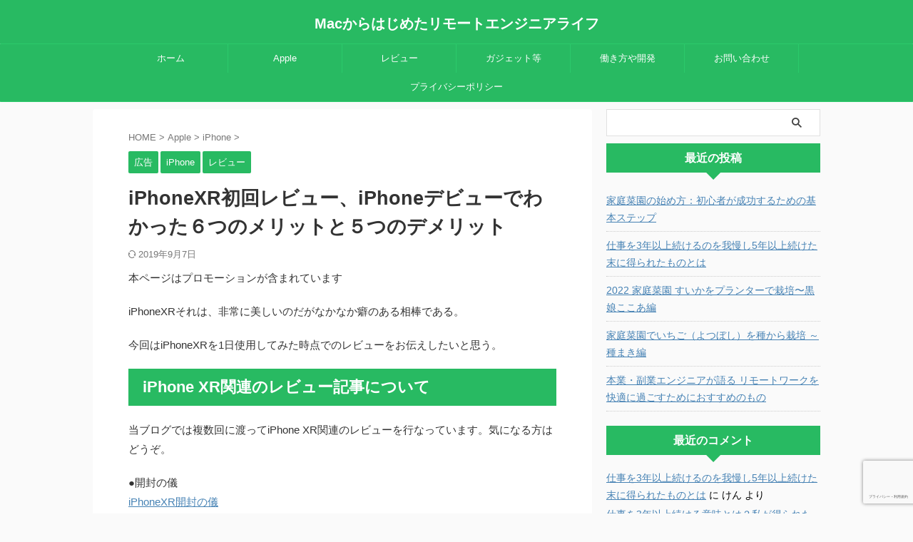

--- FILE ---
content_type: text/html; charset=UTF-8
request_url: https://pesoguin.com/804.html
body_size: 23343
content:
<!DOCTYPE html>
<!--[if lt IE 7]>
<html class="ie6" lang="ja"> <![endif]-->
<!--[if IE 7]>
<html class="i7" lang="ja"> <![endif]-->
<!--[if IE 8]>
<html class="ie" lang="ja"> <![endif]-->
<!--[if gt IE 8]><!-->
<html lang="ja" class="s-navi-search-overlay  toc-style-default">
<!--<![endif]-->
<head prefix="og: http://ogp.me/ns# fb: http://ogp.me/ns/fb# article: http://ogp.me/ns/article#">
<script async src="https://www.googletagmanager.com/gtag/js?id=UA-123664134-1"></script>
<script>window.dataLayer=window.dataLayer||[];
function gtag(){dataLayer.push(arguments);}
gtag('js', new Date());
gtag('config', 'UA-123664134-1');</script>
<meta charset="UTF-8">
<meta name="viewport" content="width=device-width,initial-scale=1.0,user-scalable=no,viewport-fit=cover">
<meta name="format-detection" content="telephone=no">
<meta name="referrer" content="no-referrer-when-downgrade"/>
<link rel="alternate" type="application/rss+xml" title="Macからはじめたリモートエンジニアライフ RSS Feed" href="https://pesoguin.com/feed"/>
<link rel="pingback" href="https://pesoguin.com/xmlrpc.php">
<meta name='robots' content='max-image-preview:large'/>
<title>iPhoneXR初回レビュー、iPhoneデビューでわかった６つのメリットと５つのデメリット - Macからはじめたリモートエンジニアライフ</title>
<link rel='dns-prefetch' href='//www.google.com'/>
<link rel="stylesheet" type="text/css" href="//pesoguin.com/wp-content/cache/wpfc-minified/kzao26y6/6e02c.css" media="all"/>
<style id='rinkerg-gutenberg-rinker-style-inline-css'>.wp-block-create-block-block{background-color:#21759b;color:#fff;padding:2px}</style>
<style id='classic-theme-styles-inline-css'>.wp-block-button__link{color:#fff;background-color:#32373c;border-radius:9999px;box-shadow:none;text-decoration:none;padding:calc(.667em + 2px) calc(1.333em + 2px);font-size:1.125em}.wp-block-file__button{background:#32373c;color:#fff;text-decoration:none}</style>
<style id='global-styles-inline-css'>:root{--wp--preset--aspect-ratio--square:1;--wp--preset--aspect-ratio--4-3:4/3;--wp--preset--aspect-ratio--3-4:3/4;--wp--preset--aspect-ratio--3-2:3/2;--wp--preset--aspect-ratio--2-3:2/3;--wp--preset--aspect-ratio--16-9:16/9;--wp--preset--aspect-ratio--9-16:9/16;--wp--preset--color--black:#000000;--wp--preset--color--cyan-bluish-gray:#abb8c3;--wp--preset--color--white:#ffffff;--wp--preset--color--pale-pink:#f78da7;--wp--preset--color--vivid-red:#cf2e2e;--wp--preset--color--luminous-vivid-orange:#ff6900;--wp--preset--color--luminous-vivid-amber:#fcb900;--wp--preset--color--light-green-cyan:#eefaff;--wp--preset--color--vivid-green-cyan:#00d084;--wp--preset--color--pale-cyan-blue:#8ed1fc;--wp--preset--color--vivid-cyan-blue:#0693e3;--wp--preset--color--vivid-purple:#9b51e0;--wp--preset--color--soft-red:#e92f3d;--wp--preset--color--light-grayish-red:#fdf0f2;--wp--preset--color--vivid-yellow:#ffc107;--wp--preset--color--very-pale-yellow:#fffde7;--wp--preset--color--very-light-gray:#fafafa;--wp--preset--color--very-dark-gray:#313131;--wp--preset--color--original-color-a:#43a047;--wp--preset--color--original-color-b:#795548;--wp--preset--color--original-color-c:#ec407a;--wp--preset--color--original-color-d:#9e9d24;--wp--preset--gradient--vivid-cyan-blue-to-vivid-purple:linear-gradient(135deg,rgba(6,147,227,1) 0%,rgb(155,81,224) 100%);--wp--preset--gradient--light-green-cyan-to-vivid-green-cyan:linear-gradient(135deg,rgb(122,220,180) 0%,rgb(0,208,130) 100%);--wp--preset--gradient--luminous-vivid-amber-to-luminous-vivid-orange:linear-gradient(135deg,rgba(252,185,0,1) 0%,rgba(255,105,0,1) 100%);--wp--preset--gradient--luminous-vivid-orange-to-vivid-red:linear-gradient(135deg,rgba(255,105,0,1) 0%,rgb(207,46,46) 100%);--wp--preset--gradient--very-light-gray-to-cyan-bluish-gray:linear-gradient(135deg,rgb(238,238,238) 0%,rgb(169,184,195) 100%);--wp--preset--gradient--cool-to-warm-spectrum:linear-gradient(135deg,rgb(74,234,220) 0%,rgb(151,120,209) 20%,rgb(207,42,186) 40%,rgb(238,44,130) 60%,rgb(251,105,98) 80%,rgb(254,248,76) 100%);--wp--preset--gradient--blush-light-purple:linear-gradient(135deg,rgb(255,206,236) 0%,rgb(152,150,240) 100%);--wp--preset--gradient--blush-bordeaux:linear-gradient(135deg,rgb(254,205,165) 0%,rgb(254,45,45) 50%,rgb(107,0,62) 100%);--wp--preset--gradient--luminous-dusk:linear-gradient(135deg,rgb(255,203,112) 0%,rgb(199,81,192) 50%,rgb(65,88,208) 100%);--wp--preset--gradient--pale-ocean:linear-gradient(135deg,rgb(255,245,203) 0%,rgb(182,227,212) 50%,rgb(51,167,181) 100%);--wp--preset--gradient--electric-grass:linear-gradient(135deg,rgb(202,248,128) 0%,rgb(113,206,126) 100%);--wp--preset--gradient--midnight:linear-gradient(135deg,rgb(2,3,129) 0%,rgb(40,116,252) 100%);--wp--preset--font-size--small:.8em;--wp--preset--font-size--medium:20px;--wp--preset--font-size--large:1.5em;--wp--preset--font-size--x-large:42px;--wp--preset--font-size--st-regular:1em;--wp--preset--font-size--huge:3em;--wp--preset--spacing--20:0.44rem;--wp--preset--spacing--30:0.67rem;--wp--preset--spacing--40:1rem;--wp--preset--spacing--50:1.5rem;--wp--preset--spacing--60:2.25rem;--wp--preset--spacing--70:3.38rem;--wp--preset--spacing--80:5.06rem;--wp--preset--shadow--natural:6px 6px 9px rgba(0, 0, 0, 0.2);--wp--preset--shadow--deep:12px 12px 50px rgba(0, 0, 0, 0.4);--wp--preset--shadow--sharp:6px 6px 0px rgba(0, 0, 0, 0.2);--wp--preset--shadow--outlined:6px 6px 0px -3px rgba(255, 255, 255, 1), 6px 6px rgba(0, 0, 0, 1);--wp--preset--shadow--crisp:6px 6px 0px rgba(0, 0, 0, 1);}:where(.is-layout-flex){gap:0.5em;}:where(.is-layout-grid){gap:0.5em;}body .is-layout-flex{display:flex;}.is-layout-flex{flex-wrap:wrap;align-items:center;}.is-layout-flex > :is(*, div){margin:0;}body .is-layout-grid{display:grid;}.is-layout-grid > :is(*, div){margin:0;}:where(.wp-block-columns.is-layout-flex){gap:2em;}:where(.wp-block-columns.is-layout-grid){gap:2em;}:where(.wp-block-post-template.is-layout-flex){gap:1.25em;}:where(.wp-block-post-template.is-layout-grid){gap:1.25em;}.has-black-color{color:var(--wp--preset--color--black) !important;}.has-cyan-bluish-gray-color{color:var(--wp--preset--color--cyan-bluish-gray) !important;}.has-white-color{color:var(--wp--preset--color--white) !important;}.has-pale-pink-color{color:var(--wp--preset--color--pale-pink) !important;}.has-vivid-red-color{color:var(--wp--preset--color--vivid-red) !important;}.has-luminous-vivid-orange-color{color:var(--wp--preset--color--luminous-vivid-orange) !important;}.has-luminous-vivid-amber-color{color:var(--wp--preset--color--luminous-vivid-amber) !important;}.has-light-green-cyan-color{color:var(--wp--preset--color--light-green-cyan) !important;}.has-vivid-green-cyan-color{color:var(--wp--preset--color--vivid-green-cyan) !important;}.has-pale-cyan-blue-color{color:var(--wp--preset--color--pale-cyan-blue) !important;}.has-vivid-cyan-blue-color{color:var(--wp--preset--color--vivid-cyan-blue) !important;}.has-vivid-purple-color{color:var(--wp--preset--color--vivid-purple) !important;}.has-black-background-color{background-color:var(--wp--preset--color--black) !important;}.has-cyan-bluish-gray-background-color{background-color:var(--wp--preset--color--cyan-bluish-gray) !important;}.has-white-background-color{background-color:var(--wp--preset--color--white) !important;}.has-pale-pink-background-color{background-color:var(--wp--preset--color--pale-pink) !important;}.has-vivid-red-background-color{background-color:var(--wp--preset--color--vivid-red) !important;}.has-luminous-vivid-orange-background-color{background-color:var(--wp--preset--color--luminous-vivid-orange) !important;}.has-luminous-vivid-amber-background-color{background-color:var(--wp--preset--color--luminous-vivid-amber) !important;}.has-light-green-cyan-background-color{background-color:var(--wp--preset--color--light-green-cyan) !important;}.has-vivid-green-cyan-background-color{background-color:var(--wp--preset--color--vivid-green-cyan) !important;}.has-pale-cyan-blue-background-color{background-color:var(--wp--preset--color--pale-cyan-blue) !important;}.has-vivid-cyan-blue-background-color{background-color:var(--wp--preset--color--vivid-cyan-blue) !important;}.has-vivid-purple-background-color{background-color:var(--wp--preset--color--vivid-purple) !important;}.has-black-border-color{border-color:var(--wp--preset--color--black) !important;}.has-cyan-bluish-gray-border-color{border-color:var(--wp--preset--color--cyan-bluish-gray) !important;}.has-white-border-color{border-color:var(--wp--preset--color--white) !important;}.has-pale-pink-border-color{border-color:var(--wp--preset--color--pale-pink) !important;}.has-vivid-red-border-color{border-color:var(--wp--preset--color--vivid-red) !important;}.has-luminous-vivid-orange-border-color{border-color:var(--wp--preset--color--luminous-vivid-orange) !important;}.has-luminous-vivid-amber-border-color{border-color:var(--wp--preset--color--luminous-vivid-amber) !important;}.has-light-green-cyan-border-color{border-color:var(--wp--preset--color--light-green-cyan) !important;}.has-vivid-green-cyan-border-color{border-color:var(--wp--preset--color--vivid-green-cyan) !important;}.has-pale-cyan-blue-border-color{border-color:var(--wp--preset--color--pale-cyan-blue) !important;}.has-vivid-cyan-blue-border-color{border-color:var(--wp--preset--color--vivid-cyan-blue) !important;}.has-vivid-purple-border-color{border-color:var(--wp--preset--color--vivid-purple) !important;}.has-vivid-cyan-blue-to-vivid-purple-gradient-background{background:var(--wp--preset--gradient--vivid-cyan-blue-to-vivid-purple) !important;}.has-light-green-cyan-to-vivid-green-cyan-gradient-background{background:var(--wp--preset--gradient--light-green-cyan-to-vivid-green-cyan) !important;}.has-luminous-vivid-amber-to-luminous-vivid-orange-gradient-background{background:var(--wp--preset--gradient--luminous-vivid-amber-to-luminous-vivid-orange) !important;}.has-luminous-vivid-orange-to-vivid-red-gradient-background{background:var(--wp--preset--gradient--luminous-vivid-orange-to-vivid-red) !important;}.has-very-light-gray-to-cyan-bluish-gray-gradient-background{background:var(--wp--preset--gradient--very-light-gray-to-cyan-bluish-gray) !important;}.has-cool-to-warm-spectrum-gradient-background{background:var(--wp--preset--gradient--cool-to-warm-spectrum) !important;}.has-blush-light-purple-gradient-background{background:var(--wp--preset--gradient--blush-light-purple) !important;}.has-blush-bordeaux-gradient-background{background:var(--wp--preset--gradient--blush-bordeaux) !important;}.has-luminous-dusk-gradient-background{background:var(--wp--preset--gradient--luminous-dusk) !important;}.has-pale-ocean-gradient-background{background:var(--wp--preset--gradient--pale-ocean) !important;}.has-electric-grass-gradient-background{background:var(--wp--preset--gradient--electric-grass) !important;}.has-midnight-gradient-background{background:var(--wp--preset--gradient--midnight) !important;}.has-small-font-size{font-size:var(--wp--preset--font-size--small) !important;}.has-medium-font-size{font-size:var(--wp--preset--font-size--medium) !important;}.has-large-font-size{font-size:var(--wp--preset--font-size--large) !important;}.has-x-large-font-size{font-size:var(--wp--preset--font-size--x-large) !important;}:where(.wp-block-post-template.is-layout-flex){gap:1.25em;}:where(.wp-block-post-template.is-layout-grid){gap:1.25em;}:where(.wp-block-columns.is-layout-flex){gap:2em;}:where(.wp-block-columns.is-layout-grid){gap:2em;}:root :where(.wp-block-pullquote){font-size:1.5em;line-height:1.6;}</style>
<link rel="stylesheet" type="text/css" href="//pesoguin.com/wp-content/cache/wpfc-minified/f44ogebg/602tz.css" media="all"/>
<link rel="https://api.w.org/" href="https://pesoguin.com/wp-json/"/><link rel="alternate" title="JSON" type="application/json" href="https://pesoguin.com/wp-json/wp/v2/posts/804"/><link rel='shortlink' href='https://pesoguin.com/?p=804'/>
<link rel="alternate" title="oEmbed (JSON)" type="application/json+oembed" href="https://pesoguin.com/wp-json/oembed/1.0/embed?url=https%3A%2F%2Fpesoguin.com%2F804.html"/>
<link rel="alternate" title="oEmbed (XML)" type="text/xml+oembed" href="https://pesoguin.com/wp-json/oembed/1.0/embed?url=https%3A%2F%2Fpesoguin.com%2F804.html&#038;format=xml"/>
<style>.yyi-rinker-images{display:flex;justify-content:center;align-items:center;position:relative;}
div.yyi-rinker-image img.yyi-rinker-main-img.hidden{display:none;}
.yyi-rinker-images-arrow{cursor:pointer;position:absolute;top:50%;display:block;margin-top:-11px;opacity:0.6;width:22px;}
.yyi-rinker-images-arrow-left{left:-10px;}
.yyi-rinker-images-arrow-right{right:-10px;}
.yyi-rinker-images-arrow-left.hidden{display:none;}
.yyi-rinker-images-arrow-right.hidden{display:none;}
div.yyi-rinker-contents.yyi-rinker-design-tate  div.yyi-rinker-box{flex-direction:column;}
div.yyi-rinker-contents.yyi-rinker-design-slim div.yyi-rinker-box .yyi-rinker-links{flex-direction:column;}
div.yyi-rinker-contents.yyi-rinker-design-slim div.yyi-rinker-info{width:100%;}
div.yyi-rinker-contents.yyi-rinker-design-slim .yyi-rinker-title{text-align:center;}
div.yyi-rinker-contents.yyi-rinker-design-slim .yyi-rinker-links{text-align:center;}
div.yyi-rinker-contents.yyi-rinker-design-slim .yyi-rinker-image{margin:auto;}
div.yyi-rinker-contents.yyi-rinker-design-slim div.yyi-rinker-info ul.yyi-rinker-links li{align-self:stretch;}
div.yyi-rinker-contents.yyi-rinker-design-slim div.yyi-rinker-box div.yyi-rinker-info{padding:0;}
div.yyi-rinker-contents.yyi-rinker-design-slim div.yyi-rinker-box{flex-direction:column;padding:14px 5px 0;}
.yyi-rinker-design-slim div.yyi-rinker-box div.yyi-rinker-info{text-align:center;}
.yyi-rinker-design-slim div.price-box span.price{display:block;}
div.yyi-rinker-contents.yyi-rinker-design-slim div.yyi-rinker-info div.yyi-rinker-title a{font-size:16px;}
div.yyi-rinker-contents.yyi-rinker-design-slim ul.yyi-rinker-links li.amazonkindlelink:before, div.yyi-rinker-contents.yyi-rinker-design-slim ul.yyi-rinker-links li.amazonlink:before,  div.yyi-rinker-contents.yyi-rinker-design-slim ul.yyi-rinker-links li.rakutenlink:before, div.yyi-rinker-contents.yyi-rinker-design-slim ul.yyi-rinker-links li.yahoolink:before, div.yyi-rinker-contents.yyi-rinker-design-slim ul.yyi-rinker-links li.mercarilink:before{font-size:12px;}
div.yyi-rinker-contents.yyi-rinker-design-slim ul.yyi-rinker-links li a{font-size:13px;}
.entry-content ul.yyi-rinker-links li{padding:0;}
div.yyi-rinker-contents .yyi-rinker-attention.attention_desing_right_ribbon{width:89px;height:91px;position:absolute;top:-1px;right:-1px;left:auto;overflow:hidden;}
div.yyi-rinker-contents .yyi-rinker-attention.attention_desing_right_ribbon span{display:inline-block;width:146px;position:absolute;padding:4px 0;left:-13px;top:12px;text-align:center;font-size:12px;line-height:24px;-webkit-transform:rotate(45deg);transform:rotate(45deg);box-shadow:0 1px 3px rgba(0, 0, 0, 0.2);}
div.yyi-rinker-contents .yyi-rinker-attention.attention_desing_right_ribbon{background:none;}
.yyi-rinker-attention.attention_desing_right_ribbon .yyi-rinker-attention-after, .yyi-rinker-attention.attention_desing_right_ribbon .yyi-rinker-attention-before{display:none;}
div.yyi-rinker-use-right_ribbon div.yyi-rinker-title{margin-right:2rem;}</style><meta name="robots" content="index, follow"/>
<meta name="thumbnail" content="https://pesoguin.com/wp-content/uploads/2018/10/iPhoneXRBlueEye.jpeg">
<meta name="google-site-verification" content="kckh9sY74L18GC9QZnmg1yYRaHeaC0-xlO_bdFekx78"/>
<script async src="https://www.googletagmanager.com/gtag/js?id=G-P8N3MHFVSJ"></script>
<script>window.dataLayer=window.dataLayer||[];
function gtag(){dataLayer.push(arguments);}
gtag('js', new Date());
gtag('config', 'G-P8N3MHFVSJ');</script>
<script async src="https://pagead2.googlesyndication.com/pagead/js/adsbygoogle.js?client=ca-pub-6007799010838038" crossorigin="anonymous"></script>
<link rel="canonical" href="https://pesoguin.com/804.html"/>
<style>.recentcomments a{display:inline !important;padding:0 !important;margin:0 !important;}</style><link rel="icon" href="https://pesoguin.com/wp-content/uploads/2020/05/cropped-pesoguin-32x32.jpg" sizes="32x32"/>
<link rel="icon" href="https://pesoguin.com/wp-content/uploads/2020/05/cropped-pesoguin-192x192.jpg" sizes="192x192"/>
<link rel="apple-touch-icon" href="https://pesoguin.com/wp-content/uploads/2020/05/cropped-pesoguin-180x180.jpg"/>
<meta name="msapplication-TileImage" content="https://pesoguin.com/wp-content/uploads/2020/05/cropped-pesoguin-270x270.jpg"/>
<style id="wp-custom-css">.cstmreba{width:98%;height:auto;margin:36px 0;font-family:'Lucida Grande','Hiragino Kaku Gothic ProN',Helvetica, Meiryo, sans-serif;line-height:1.5;word-wrap:break-word;box-sizing:border-box;display:block;}
.cstmreba a{transition:0.8s;color:#285EFF;
}
.cstmreba a:hover{color:#FFCA28;
}
.cstmreba .booklink-box,.cstmreba .kaerebalink-box,.cstmreba .tomarebalink-box{width:100%;background-color:#fff;
overflow:hidden;border:double #d2d7e6;border-radius:5px;box-sizing:border-box;padding:12px 8px;}
.cstmreba .booklink-image, .cstmreba .kaerebalink-image, .cstmreba .tomarebalink-image{width:150px;float:left;margin:0 14px 0 0;text-align:center;}
.cstmreba .booklink-image a, .cstmreba .kaerebalink-image a, .cstmreba .tomarebalink-image a{width:100%;display:block;}
.cstmreba .booklink-image a img,.cstmreba .kaerebalink-image a img,.cstmreba .tomarebalink-image a img{margin:0;padding:0;text-align:center;}
.cstmreba .booklink-info,.cstmreba .kaerebalink-info,.cstmreba .tomarebalink-info{overflow:hidden;line-height:170%;color:#333;}
.cstmreba .booklink-info a, .cstmreba .kaerebalink-info a, .cstmreba .tomarebalink-info a{text-decoration:none;}
.cstmreba .booklink-name>a, .cstmreba .kaerebalink-name>a, .cstmreba .tomarebalink-name>a{border-bottom:1px dotted;font-size:16px;}
.cstmreba .kaerebalink-name p, .cstmreba .booklink-name p, .cstmreba .tomarebalink-name p{margin:0;}
.cstmreba .booklink-powered-date, .cstmreba .kaerebalink-powered-date, .cstmreba .tomarebalink-powered-date{font-size:10px;line-height:150%;}
.cstmreba .booklink-powered-date a, .cstmreba .kaerebalink-powered-date a, .cstmreba .tomarebalink-powered-date a{border-bottom:1px dotted;color:#333;}
.cstmreba .booklink-powered-date a:hover, .cstmreba .kaerebalink-powered-date a:hover, .cstmreba .tomarebalink-powered-date a:hover{color:#333;}
.cstmreba .booklink-detail,.cstmreba .kaerebalink-detail,.cstmreba .tomarebalink-address{font-size:12px;}
.cstmreba .kaerebalink-link1 img,.cstmreba .booklink-link2 img,.cstmreba .tomarebalink-link1 img{display:none !important;}
.cstmreba .kaerebalink-link1,.cstmreba .booklink-link2,.cstmreba .tomarebalink-link1{display:inline-block;width:100%;margin-top:5px;}
.cstmreba .booklink-link2>div, .cstmreba .kaerebalink-link1>div, .cstmreba .tomarebalink-link1>div{float:left;width:31%;min-width:125px;margin:0.5% 1%;}
.cstmreba .booklink-link2 a, .cstmreba .kaerebalink-link1 a, .cstmreba .tomarebalink-link1 a{width:100%;display:inline-block;text-align:center;box-sizing:border-box;font-size:13px;font-weight:bold;line-height:180%;padding:3% 1%;margin:1px 0;border-radius:4px;box-shadow:0 2px 0 #ccc;background:-moz-linear-gradient(top,#fafafa,#EEE);background:-webkit-gradient(linear, left top, left bottom, from(#fafafa), to(#eee));}
.cstmreba .booklink-link2 a:hover, .cstmreba .kaerebalink-link1 a:hover, .cstmreba .tomarebalink-link1 a:hover{text-decoration:underline;}
.cstmreba .tomarebalink-link1 .shoplinkrakuten a{color:#76ae25;}
.cstmreba .tomarebalink-link1 .shoplinkjalan a{color:#ff7a15;}
.cstmreba .tomarebalink-link1 .shoplinkjtb a{color:#c81528;}
.cstmreba .tomarebalink-link1 .shoplinkknt a{color:#0b499d;}
.cstmreba .tomarebalink-link1 .shoplinkikyu a{color:#bf9500;}
.cstmreba .tomarebalink-link1 .shoplinkrurubu a{color:#000066;}
.cstmreba .tomarebalink-link1 .shoplinkyahoo a{color:#ff0033;}
.cstmreba .kaerebalink-link1 .shoplinkyahoo a{color:#ff0033;letter-spacing:normal;}
.cstmreba .kaerebalink-link1 .shoplinkbellemaison a{color:#84be24;}
.cstmreba .kaerebalink-link1 .shoplinkcecile a{color:#8d124b;}
.cstmreba .kaerebalink-link1 .shoplinkkakakucom a{color:#314995;}
.cstmreba .booklink-link2 .shoplinkkindle a{color:#007dcd;}
.cstmreba .booklink-link2 .shoplinkrakukobo a{color:#d50000;}
.cstmreba .booklink-link2 .shoplinkbk1 a{color:#0085cd;}
.cstmreba .booklink-link2 .shoplinkehon a{color:#2a2c6d;}
.cstmreba .booklink-link2 .shoplinkkino a{color:#003e92;}
.cstmreba .booklink-link2 .shoplinktoshokan a{color:#333333;}
.cstmreba .kaerebalink-link1 .shoplinkamazon a, .cstmreba .booklink-link2 .shoplinkamazon a{color:#FF9901;}
.cstmreba .kaerebalink-link1 .shoplinkrakuten a , .cstmreba .booklink-link2 .shoplinkrakuten a{color:#c20004;}
.cstmreba .kaerebalink-link1 .shoplinkseven a, .cstmreba .booklink-link2 .shoplinkseven a{color:#225496;}
.cstmreba .booklink-footer{clear:both;}
@media print, screen and (max-width: 599px) {
.cstmreba .booklink-image, .cstmreba .kaerebalink-image, .cstmreba .tomarebalink-image{width:100%;float:none;}
.cstmreba .booklink-link2>div, .cstmreba .kaerebalink-link1>div, .cstmreba .tomarebalink-link1>div{width:95%;margin:0 auto 8px auto;float:none;}
.cstmreba .booklink-info, .cstmreba .kaerebalink-info, .cstmreba .tomarebalink-info{text-align:center;padding-bottom:1px;}
}</style>
<meta property="og:type" content="article">
<meta property="og:title" content="iPhoneXR初回レビュー、iPhoneデビューでわかった６つのメリットと５つのデメリット">
<meta property="og:url" content="https://pesoguin.com/804.html">
<meta property="og:description" content="iPhoneXRそれは、非常に美しいのだがなかなか癖のある相棒である。 今回はiPhoneXRを1日使用してみた時点での ...">
<meta property="og:site_name" content="Macからはじめたリモートエンジニアライフ">
<meta property="og:image" content="https://pesoguin.com/wp-content/uploads/2018/10/iPhoneXRBlueEye.jpeg">
<meta property="article:published_time" content="2018-10-28T21:27:43+09:00"/>
<meta property="article:author" content="pesoguin"/>
<meta name="twitter:card" content="summary_large_image">
<meta name="twitter:site" content="@PesoguinC">
<meta name="twitter:title" content="iPhoneXR初回レビュー、iPhoneデビューでわかった６つのメリットと５つのデメリット">
<meta name="twitter:description" content="iPhoneXRそれは、非常に美しいのだがなかなか癖のある相棒である。 今回はiPhoneXRを1日使用してみた時点での ...">
<meta name="twitter:image" content="https://pesoguin.com/wp-content/uploads/2018/10/iPhoneXRBlueEye.jpeg">
<script data-wpfc-render="false">var Wpfcll={s:[],osl:0,scroll:false,i:function(){Wpfcll.ss();window.addEventListener('load',function(){let observer=new MutationObserver(mutationRecords=>{Wpfcll.osl=Wpfcll.s.length;Wpfcll.ss();if(Wpfcll.s.length > Wpfcll.osl){Wpfcll.ls(false);}});observer.observe(document.getElementsByTagName("html")[0],{childList:true,attributes:true,subtree:true,attributeFilter:["src"],attributeOldValue:false,characterDataOldValue:false});Wpfcll.ls(true);});window.addEventListener('scroll',function(){Wpfcll.scroll=true;Wpfcll.ls(false);});window.addEventListener('resize',function(){Wpfcll.scroll=true;Wpfcll.ls(false);});window.addEventListener('click',function(){Wpfcll.scroll=true;Wpfcll.ls(false);});},c:function(e,pageload){var w=document.documentElement.clientHeight || body.clientHeight;var n=0;if(pageload){n=0;}else{n=(w > 800) ? 800:200;n=Wpfcll.scroll ? 800:n;}var er=e.getBoundingClientRect();var t=0;var p=e.parentNode ? e.parentNode:false;if(typeof p.getBoundingClientRect=="undefined"){var pr=false;}else{var pr=p.getBoundingClientRect();}if(er.x==0 && er.y==0){for(var i=0;i < 10;i++){if(p){if(pr.x==0 && pr.y==0){if(p.parentNode){p=p.parentNode;}if(typeof p.getBoundingClientRect=="undefined"){pr=false;}else{pr=p.getBoundingClientRect();}}else{t=pr.top;break;}}};}else{t=er.top;}if(w - t+n > 0){return true;}return false;},r:function(e,pageload){var s=this;var oc,ot;try{oc=e.getAttribute("data-wpfc-original-src");ot=e.getAttribute("data-wpfc-original-srcset");originalsizes=e.getAttribute("data-wpfc-original-sizes");if(s.c(e,pageload)){if(oc || ot){if(e.tagName=="DIV" || e.tagName=="A" || e.tagName=="SPAN"){e.style.backgroundImage="url("+oc+")";e.removeAttribute("data-wpfc-original-src");e.removeAttribute("data-wpfc-original-srcset");e.removeAttribute("onload");}else{if(oc){e.setAttribute('src',oc);}if(ot){e.setAttribute('srcset',ot);}if(originalsizes){e.setAttribute('sizes',originalsizes);}if(e.getAttribute("alt") && e.getAttribute("alt")=="blank"){e.removeAttribute("alt");}e.removeAttribute("data-wpfc-original-src");e.removeAttribute("data-wpfc-original-srcset");e.removeAttribute("data-wpfc-original-sizes");e.removeAttribute("onload");if(e.tagName=="IFRAME"){var y="https://www.youtube.com/embed/";if(navigator.userAgent.match(/\sEdge?\/\d/i)){e.setAttribute('src',e.getAttribute("src").replace(/.+\/templates\/youtube\.html\#/,y));}e.onload=function(){if(typeof window.jQuery !="undefined"){if(jQuery.fn.fitVids){jQuery(e).parent().fitVids({customSelector:"iframe[src]"});}}var s=e.getAttribute("src").match(/templates\/youtube\.html\#(.+)/);if(s){try{var i=e.contentDocument || e.contentWindow;if(i.location.href=="about:blank"){e.setAttribute('src',y+s[1]);}}catch(err){e.setAttribute('src',y+s[1]);}}}}}}else{if(e.tagName=="NOSCRIPT"){if(jQuery(e).attr("data-type")=="wpfc"){e.removeAttribute("data-type");jQuery(e).after(jQuery(e).text());}}}}}catch(error){console.log(error);console.log("==>",e);}},ss:function(){var i=Array.prototype.slice.call(document.getElementsByTagName("img"));var f=Array.prototype.slice.call(document.getElementsByTagName("iframe"));var d=Array.prototype.slice.call(document.getElementsByTagName("div"));var a=Array.prototype.slice.call(document.getElementsByTagName("a"));var s=Array.prototype.slice.call(document.getElementsByTagName("span"));var n=Array.prototype.slice.call(document.getElementsByTagName("noscript"));this.s=i.concat(f).concat(d).concat(a).concat(s).concat(n);},ls:function(pageload){var s=this;[].forEach.call(s.s,function(e,index){s.r(e,pageload);});}};document.addEventListener('DOMContentLoaded',function(){wpfci();});function wpfci(){Wpfcll.i();}</script>
</head>
<body ontouchstart="" class="post-template-default single single-post postid-804 single-format-standard st-af single-cat-29 single-cat-5 not-front-page">				<div id="st-ami">
<div id="wrapper" ontouchstart="">
<div id="wrapper-in">
<header id="st-headwide">
<div id="header-full">
<div id="headbox-bg-fixed">
<div id="headbox-bg">
<div id="headbox">
<nav id="s-navi" class="pcnone" data-st-nav data-st-nav-type="normal">
<dl class="acordion is-active" data-st-nav-primary>
<dt class="trigger">
<p class="acordion_button"><span class="op op-menu has-text"><i class="st-fa st-svg-menu_thin"></i></span></p>
<div id="st-mobile-logo"></div></dt>
<dd class="acordion_tree">
<div class="acordion_tree_content">
<div class="clear"></div></div></dd>
</dl>
</nav>
<div id="header-l">
<div id="st-text-logo">  <p class="sitename sitename-only"><a href="https://pesoguin.com/"> Macからはじめたリモートエンジニアライフ </a></p></div></div><div id="header-r" class="smanone"></div></div></div></div><div id="gazou-wide">
<div id="st-menubox">
<div id="st-menuwide">
<div id="st-menuwide-fixed"> <nav class="smanone clearfix"><ul id="menu-%e3%82%b0%e3%83%ad%e3%83%bc%e3%83%90%e3%83%ab%e3%83%a1%e3%83%8b%e3%83%a5%e3%83%bc" class="menu"><li id="menu-item-12" class="menu-item menu-item-type-custom menu-item-object-custom menu-item-home menu-item-12"><a href="https://pesoguin.com/">ホーム</a></li> <li id="menu-item-3079" class="menu-item menu-item-type-taxonomy menu-item-object-category current-post-ancestor menu-item-3079"><a href="https://pesoguin.com/category/apple">Apple</a></li> <li id="menu-item-3081" class="menu-item menu-item-type-taxonomy menu-item-object-category current-post-ancestor current-menu-parent current-post-parent menu-item-3081"><a href="https://pesoguin.com/category/review">レビュー</a></li> <li id="menu-item-3080" class="menu-item menu-item-type-taxonomy menu-item-object-category menu-item-3080"><a href="https://pesoguin.com/category/gadgets">ガジェット等</a></li> <li id="menu-item-3082" class="menu-item menu-item-type-taxonomy menu-item-object-category menu-item-3082"><a href="https://pesoguin.com/category/workanddevelop">働き方や開発</a></li> <li id="menu-item-89" class="menu-item menu-item-type-post_type menu-item-object-page menu-item-89"><a href="https://pesoguin.com/contact">お問い合わせ</a></li> <li id="menu-item-84" class="menu-item menu-item-type-post_type menu-item-object-page menu-item-privacy-policy menu-item-84"><a rel="privacy-policy" href="https://pesoguin.com/%e3%83%97%e3%83%a9%e3%82%a4%e3%83%90%e3%82%b7%e3%83%bc%e3%83%9d%e3%83%aa%e3%82%b7%e3%83%bc">プライバシーポリシー</a></li> </ul></nav></div></div></div><div id="st-headerbox">
<div id="st-header"></div></div></div></div></header>
<div id="content-w">
<div id="st-header-post-under-box" class="st-header-post-no-data">
<div class="st-dark-cover"></div></div><div id="content" class="clearfix">
<div id="contentInner">
<main>
<article>
<div id="post-804" class="st-post post-804 post type-post status-publish format-standard has-post-thumbnail hentry category-iphone category-review tag-iphonexr tag-131 tag-56 tag-130 tag-28">
<div id="breadcrumb"> <ol itemscope itemtype="http://schema.org/BreadcrumbList"> <li itemprop="itemListElement" itemscope itemtype="http://schema.org/ListItem"> <a href="https://pesoguin.com" itemprop="item"> <span itemprop="name">HOME</span> </a> &gt; <meta itemprop="position" content="1"/> </li> <li itemprop="itemListElement" itemscope itemtype="http://schema.org/ListItem"> <a href="https://pesoguin.com/category/apple" itemprop="item"> <span itemprop="name">Apple</span> </a> &gt; <meta itemprop="position" content="2"/> </li> <li itemprop="itemListElement" itemscope itemtype="http://schema.org/ListItem"> <a href="https://pesoguin.com/category/apple/iphone" itemprop="item"> <span itemprop="name">iPhone</span> </a> &gt; <meta itemprop="position" content="3"/> </li> </ol></div><p class="st-catgroup">
<span class="catname st-catid-ad">広告</span>
<a href="https://pesoguin.com/category/apple/iphone" title="View all posts in iPhone" rel="category tag"><span class="catname st-catid29">iPhone</span></a> <a href="https://pesoguin.com/category/review" title="View all posts in レビュー" rel="category tag"><span class="catname st-catid5">レビュー</span></a>							</p>
<h1 class="entry-title">iPhoneXR初回レビュー、iPhoneデビューでわかった６つのメリットと５つのデメリット</h1>
<div class="blogbox"> <p><span class="kdate"> <i class="st-fa st-svg-refresh"></i><time class="updated" datetime="2019-09-07T22:29:17+0900">2019年9月7日</time> </span></p></div><div id="custom_html-2" class="widget_text st-widgets-box post-widgets-middle widget_custom_html"><div class="textwidget custom-html-widget"></div></div><div id="text-6" class="st-widgets-box post-widgets-middle widget_text">			<div class="textwidget"><p>本ページはプロモーションが含まれています</p></div></div><div class="mainbox">
<div id="nocopy">
<div class="entry-content">
<p>iPhoneXRそれは、非常に美しいのだがなかなか癖のある相棒である。</p>
<p>今回はiPhoneXRを1日使用してみた時点でのレビューをお伝えしたいと思う。</p>
<h2>iPhone XR関連のレビュー記事について</h2>
<p>当ブログでは複数回に渡ってiPhone XR関連のレビューを行なっています。気になる方はどうぞ。</p>
<p>●開封の儀<br />
<a href="https://pesoguin.com/788.html">iPhoneXR開封の儀</a></p>
<p>●2週間レビュー<br />
<a href="https://pesoguin.com/1131.html">iPhoneXR 2週間レビューと見えてきた課題</a></p>
<p>●1ヶ月レビュー<br />
<a href="https://pesoguin.com/1321.html">iPhoneXR 1ヶ月レビュー 結局オススメできるのか？？</a></p>
<p>●2ヶ月レビュー<br />
<a href="https://pesoguin.com/1675.html">iPhoneXR 2ヶ月レビュー ようやく馴染んできたかも</a></p>
<p>●10ヶ月レビュー<br />
<a href="https://pesoguin.com/2683.html">レビュー ~ iPhoneXRは隙間時間を効率良く使える最高の相棒</a></p>
<h2>６つのメリット</h2>
<p>まずは、６つのメリットからお伝えしたい。</p>
<h3>見た目が美しい</h3>
<p>見た目が美しい。</p>
<p><img fetchpriority="high" decoding="async" class="alignnone size-full wp-image-824" src="https://pesoguin.com/wp-content/uploads/2018/10/iPhoneXRBlue.jpeg" alt="" width="526" height="600" srcset="https://pesoguin.com/wp-content/uploads/2018/10/iPhoneXRBlue.jpeg 526w, https://pesoguin.com/wp-content/uploads/2018/10/iPhoneXRBlue-263x300.jpeg 263w" sizes="(max-width: 526px) 100vw, 526px"/></p>
<p>さらに私の好きな<span style="color: #00d2ff;"><strong>ブルー</strong></span>を使えるというのが嬉しい。</p>
<p>もう嬉しくてたまらない。</p>
<p>今までは、iPhoneなんてネットサーフィンをするだけのただの高級品なんて思っていたが、大画面と綺麗な見た目を手に入れると他に活用できることはないか？</p>
<p>もっとiPhoneXRを活用する方法はないか？</p>
<p>っという方向に思考がいくのが非常に楽しい。</p>
<p>実際に写真の家族との共有やら、MacBook Proとのデータ連携やら非常に便利で面白い。</p>
<p>また、私はプログラマーなので時間さえあれば欲しいアプリを作るということもそれほど敷居が高くないため、美しいiPhoneXRの可能性を探るのは非常に楽しみだ。</p>
<p>もちろん、時間があればの話なのだが。。。</p>
<h3>バッテリー持ちが良い</h3>
<p>まだ1日くらいしかまともに使ってないが、バッテリー持ちは良いように思う。</p>
<p>なぜなら、0時に充電を100%にした状態で充電を終了し睡眠。</p>
<p>その後8時ごろに起床すると充電残量が99%。</p>
<p>そして、諸事情で2時間待ちのところに行き2時間以上ネットサーフィンやブログ記事作成等を行い、その後ちょこちょこネットサーフィンやカメラの試し撮り等で使い続けたのに関わらず、19時時点で50%も残量が残っていた。</p>
<p>今までの私の世界観であればこの使い方をした場合20%をきるくらいまで消耗するとの認識だったので、これは非常に嬉しかった。</p>
<p>そのため、<span class="hutoaka">ぶっ続けで使い続けない限りは確実に1日は持つ</span>と断言できる。</p>
<h3>他のアップル製品との連携が便利</h3>
<p>アップルと言えば連携。</p>
<p>っと言えるくらい連携が便利。</p>
<p>今まで写真の共有はLINEを通していたのだが、保存期限やトーク容量の関係でお世辞にも使いやすいとは言えない状態だった。</p>
<p>それが、共有アルバムを作って家族を招待することで簡単にたくさんの画像や動画を一気に共有することができるようになったので、非常に良い。</p>
<p>また、日常生活中に閃いたことや後で詳しく見たいと思ったことをiPhoneのメモ帳やSafariで簡単にMacBook Proと共有することができるので、<span class="hutoaka">今まで閃いたけど消えていったようなものが残せる可能性が高まった</span>ということでこれからの未来に期待を持つことができる。</p>
<p>っというかこれだけでも<span class="hutoaka">十二分に私の生活は変わる</span>と断言することができる。</p>
<h3>隙間時間が無駄にならない</h3>
<p>画面が大きくなり動作もサクサクなので、隙間時間が無駄にならない。</p>
<p>今まではスマホを開いて、パスコードを打って少し時間のかかるアプリを立ち上げて、さあ始めよう！</p>
<p>なんてしていると隙間時間は終了していたのだが、iPhoneXRは違った。</p>
<p>電源ボタンを押して画面をみるだけで認証を解除でき、アプリ起動もさくっとできる。</p>
<p>そのため、<span class="hutoaka">隙間時間に記事を書いたり、調べたい内容をまとめたり、時間に追われている私からすれば非常にありがたい</span>ことだ。</p>
<p>それに最近は電子書籍を読むのもiPhoneXRで始めてみようかと思っている。</p>
<p>電子書籍は以前の機種でも試してみたのだが、起動時間の問題や画面が見切れる問題があったので、今度こそはと思っている。</p>
<h3>画面が綺麗</h3>
<p>有機ELのディスプレイを使ったことがないということもあるが、画面が綺麗。<br />
<img decoding="async" class="alignnone size-full wp-image-792" src="https://pesoguin.com/wp-content/uploads/2018/10/iPhoneXRDisp.jpeg" alt="" width="428" height="600" srcset="https://pesoguin.com/wp-content/uploads/2018/10/iPhoneXRDisp.jpeg 428w, https://pesoguin.com/wp-content/uploads/2018/10/iPhoneXRDisp-214x300.jpeg 214w" sizes="(max-width: 428px) 100vw, 428px"/></p>
<p>それに驚いたのが、この画面を通してみる世界と肉眼で見る世界ではこの画面を通してみる世界の方が圧倒的に綺麗であるということ。</p>
<p>肉眼で見ると大して綺麗でもないところが、カメラとこの画面を通して見てみると現実世界よりも綺麗に見ることができた。</p>
<p><img decoding="async" class="alignnone size-full wp-image-826" src="https://pesoguin.com/wp-content/uploads/2018/10/iPhoneXRC.jpeg" alt="" width="600" height="247" srcset="https://pesoguin.com/wp-content/uploads/2018/10/iPhoneXRC.jpeg 600w, https://pesoguin.com/wp-content/uploads/2018/10/iPhoneXRC-300x124.jpeg 300w" sizes="(max-width: 600px) 100vw, 600px"/></p>
<p>※<span style="color: #808080;">現実とかけ離れているというのはあるが、それ以上に綺麗に見えるため良しとする</span>。</p>
<h3>カメラが綺麗</h3>
<p>最高に綺麗というわけではないが、カメラが綺麗。</p>
<p>ポートレートモードも制限の通り人物にしか使えないが、カメラにそれほどこだわらない私からすれば十二分に綺麗だ。</p>
<p>ちなみに人物以外にポートレートモードを指定すると以下のように『誰も検知されませんでした。』と表示されて背景はぼけない。</p>
<p><img onload="Wpfcll.r(this,true);" src="https://pesoguin.com/wp-content/plugins/wp-fastest-cache-premium/pro/images/blank.gif" decoding="async" class="alignnone size-full wp-image-827" data-wpfc-original-src="https://pesoguin.com/wp-content/uploads/2018/10/iPhoneXRP.jpeg" alt="blank" width="363" height="600" data-wpfc-original-srcset="https://pesoguin.com/wp-content/uploads/2018/10/iPhoneXRP.jpeg 363w, https://pesoguin.com/wp-content/uploads/2018/10/iPhoneXRP-182x300.jpeg 182w" data-wpfc-original-sizes="(max-width: 363px) 100vw, 363px"/></p>
<p>ただし、スマホにカメラ性能を求めるのであれば、iPhoneXRではなくPixel3を購入すべきだと私は思う。</p>
<a href="https://pesoguin.com/613.html" class="st-cardlink">
<div class="kanren st-cardbox">
<dl class="clearfix">
<dt class="st-card-img">
<img onload="Wpfcll.r(this,true);" src="https://pesoguin.com/wp-content/plugins/wp-fastest-cache-premium/pro/images/blank.gif" decoding="async" width="150" height="150" data-wpfc-original-src="https://pesoguin.com/wp-content/uploads/2018/10/catNayamuEye.jpg" class="attachment-st_thumb150 size-st_thumb150 wp-post-image" alt="blank" data-wpfc-original-srcset="https://pesoguin.com/wp-content/uploads/2018/10/catNayamuEye.jpg 150w, https://pesoguin.com/wp-content/uploads/2018/10/catNayamuEye-100x100.jpg 100w" data-wpfc-original-sizes="(max-width: 150px) 100vw, 150px"/>																					</dt>
<dd>
<h5 class="st-cardbox-t">iPhoneXRとPixel3どっちを購入するか悩んだ結果。。。</h5>
<div class="st-card-excerpt smanone"> <p>私がiPhoneXRを購入すると断言できない理由として、Pixel3の存在があった。 遂にPixel3の正式発表があった ... </p></div><p class="cardbox-more">続きを見る</p>
</dd>
</dl></div></a>
<h2>５つのデメリット</h2>
<p>次は５つのデメリット。</p>
<h3>重い</h3>
<p>やっぱり重い。</p>
<p>194gってめちゃめちゃ重い。</p>
<p><span class="hutoaka">体感的には1kgぐらいあるんじゃないか</span>と思うくらい重い。</p>
<p>ネットサーフィンに1時間程度使ってみたが、片手では持っていられずに、常に両手持ちの状態だ。</p>
<p>さらにその両手持ちの状態でも、腕がプルプルしてくる。</p>
<p>私はプログラマーで、力仕事をしないので筋力は弱いがそれでも、ここまでくるのはなかなかの重さだと思う。</p>
<p>最近は体もたるんできて、体重の成長期が訪れてきているので、これはもうアップルウォッチを買って健康管理をしろということなのだろうか。。。</p>
<h3>すぐに落としてしまう</h3>
<p>重いことも関係していると思うが、とにかくすぐに落としてしまいそうになる。</p>
<p>現時点でも、数回ほど危ない時があった。</p>
<p>私のイメージでは、iPhoneを落とすと高確率で割れるというイメージが強いので、ポケットから取り出すときは細心の注意を払っている。</p>
<p>私の地域にはアップルストアはないし、割ったら数日間会えなくなるから、本当に気をつけたい。</p>
<p>っと思いながら書いてはいたのだが、<span class="hutoaka">本日の夜までに3回ほど落としてしまったが</span>今の所無傷。</p>
<p>原因はいずれもズボンのポケットからの落下で緩いズボンを履いていると座るだけでポケットから滑り落ちていくようだ。。。</p>
<h3>画面上部のバッテリー残量を%表示できない</h3>
<p>これは予想外であった。</p>
<p>何でバッテリーを%表示できないのか？</p>
<p>通知センターを開けば見ることはできるが常時表示はできないので非常に不便に感じる。</p>
<p><img onload="Wpfcll.r(this,true);" src="https://pesoguin.com/wp-content/plugins/wp-fastest-cache-premium/pro/images/blank.gif" decoding="async" class="alignnone size-full wp-image-809" data-wpfc-original-src="https://pesoguin.com/wp-content/uploads/2018/10/iPhoneXRTop.jpeg" alt="blank" width="150" height="150" data-wpfc-original-srcset="https://pesoguin.com/wp-content/uploads/2018/10/iPhoneXRTop.jpeg 150w, https://pesoguin.com/wp-content/uploads/2018/10/iPhoneXRTop-100x100.jpeg 100w" data-wpfc-original-sizes="(max-width: 150px) 100vw, 150px"/></p>
<p>バッテリーのアイコンは表示されるが、肝心な残量がよくわからないので改悪ではないかと思う。</p>
<p>実際にXシリーズより前のiPhoneを使っている周りの友人たちはバッテリーの%表示ができていたのでここは消さないで欲しかった。。。</p>
<h3>顔認証はあまり使えない</h3>
<p>なんとなく予想はしていたがやっぱりだ。</p>
<p>顔認証の精度が非常に悪い。</p>
<p>特に<span class="hutoaka">寝転がっている時と真顔以外の時、暗いところでの認証の精度が悪い</span>。</p>
<p>初日は寝転がっている時の認証で10回中10回とも失敗したが、次の日は10回中5回程度は成功した。</p>
<p>うーん、何度も認証を繰り返して自己学習をするタイプなのか、それともたまたまなのかよくわからない。</p>
<p>いずれにして、P20 liteを使っている時は顔認証と指紋認証のダブルで使えていたので、指紋認証のないiPhoneXRは残念で仕方がない。</p>
<p>っというかほんのわずかな差ではあるが、指紋認証の方が速いので顔認証に変えずに指紋認証一本でいくか、顔認証と指紋認証のダブルにして欲しかったなと思う。</p>
<h3>ノッチが邪魔</h3>
<p>ノッチは邪魔だ。</p>
<p>特に画面上部を見たときに一瞬だけ画面が欠けて見えるのでやっぱり邪魔だ。</p>
<p>早くノッチを廃止して、本体上部も画面に変えて欲しいものだ。</p>
<div class="st-h-ad"><script async src="https://pagead2.googlesyndication.com/pagead/js/adsbygoogle.js?client=ca-pub-6007799010838038" crossorigin="anonymous"></script>
<ins class="adsbygoogle"
style="display:block; text-align:center;"
data-ad-layout="in-article"
data-ad-format="fluid"
data-ad-client="ca-pub-6007799010838038"
data-ad-slot="8053044364"></ins>
<script>(adsbygoogle=window.adsbygoogle||[]).push({});</script></div><h2>まとめ</h2>
<p>iPhoneXRを購入して私は良かったと思っているが、iPhoneXRを家族や友人に勧めたいかというとそうでもない。</p>
<p>私がiPhoneXRを勧めるとすればiPhoneに以下の不満を持っている人にだけだ。</p>
<p>・<span class="ymarker">カラフルなiPhoneを使いたい</span></p>
<p>・<span class="ymarker">バッテリー稼働時間の長いiPhoneを使いたい</span></p>
<p>逆に勧めたいiPhoneはiPhone7だ。</p>
<p>軽くてコンパクトで、背面がガラスでないため落としても裏面は割れない。</p>
<p>それでもって、<span class="hutoaka">防水とおサイフケータイ</span>にも対応している。</p>
<p>iPhone8でも同じことはできるけど毎日持ち歩くものだから、少しでも軽い方が良いし、できることも対して変わらない。</p>
<p>だからこそ、最近の重い端末は家族や友人に勧めたいとは思わないし、<span class="hutoaka">iPhoneXRは決して買いではない</span>。</p>
<p>個人的には今の機能そのまままで、150g以下かiPhone7の本体サイズのまま画面が大きくなったようなコンパクトで軽いiPhoneが出ればそれをお勧めしたい。</p></div></div><div class="adbox">
<div style="padding-top:10px;"></div></div><div id="st_custom_html_widget-16" class="widget_text st-widgets-box post-widgets-bottom widget_st_custom_html_widget">
<div class="textwidget custom-html-widget">
<script async src="https://pagead2.googlesyndication.com/pagead/js/adsbygoogle.js?client=ca-pub-6007799010838038" crossorigin="anonymous"></script>
<ins class="adsbygoogle"
style="display:block"
data-ad-format="autorelaxed"
data-ad-client="ca-pub-6007799010838038"
data-ad-slot="5371040707"></ins>
<script>(adsbygoogle=window.adsbygoogle||[]).push({});</script></div></div></div><div class="sns st-sns-singular"> <ul class="clearfix">  <li class="twitter"> <a rel="nofollow" onclick="window.open('//twitter.com/intent/tweet?url=https%3A%2F%2Fpesoguin.com%2F804.html&text=iPhoneXR%E5%88%9D%E5%9B%9E%E3%83%AC%E3%83%93%E3%83%A5%E3%83%BC%E3%80%81iPhone%E3%83%87%E3%83%93%E3%83%A5%E3%83%BC%E3%81%A7%E3%82%8F%E3%81%8B%E3%81%A3%E3%81%9F%EF%BC%96%E3%81%A4%E3%81%AE%E3%83%A1%E3%83%AA%E3%83%83%E3%83%88%E3%81%A8%EF%BC%95%E3%81%A4%E3%81%AE%E3%83%87%E3%83%A1%E3%83%AA%E3%83%83%E3%83%88&via=PesoguinC&tw_p=tweetbutton','','width=500,height=450'); return false;" title="twitter"><i class="st-fa st-svg-twitter"></i><span class="snstext">Post</span></a> </li>  <li class="facebook"> <a href="//www.facebook.com/sharer.php?src=bm&u=https%3A%2F%2Fpesoguin.com%2F804.html&t=iPhoneXR%E5%88%9D%E5%9B%9E%E3%83%AC%E3%83%93%E3%83%A5%E3%83%BC%E3%80%81iPhone%E3%83%87%E3%83%93%E3%83%A5%E3%83%BC%E3%81%A7%E3%82%8F%E3%81%8B%E3%81%A3%E3%81%9F%EF%BC%96%E3%81%A4%E3%81%AE%E3%83%A1%E3%83%AA%E3%83%83%E3%83%88%E3%81%A8%EF%BC%95%E3%81%A4%E3%81%AE%E3%83%87%E3%83%A1%E3%83%AA%E3%83%83%E3%83%88" target="_blank" rel="nofollow noopener" title="facebook"><i class="st-fa st-svg-facebook"></i><span class="snstext">Share</span> </a> </li>  <li class="pocket"> <a rel="nofollow" onclick="window.open('//getpocket.com/edit?url=https%3A%2F%2Fpesoguin.com%2F804.html&title=iPhoneXR%E5%88%9D%E5%9B%9E%E3%83%AC%E3%83%93%E3%83%A5%E3%83%BC%E3%80%81iPhone%E3%83%87%E3%83%93%E3%83%A5%E3%83%BC%E3%81%A7%E3%82%8F%E3%81%8B%E3%81%A3%E3%81%9F%EF%BC%96%E3%81%A4%E3%81%AE%E3%83%A1%E3%83%AA%E3%83%83%E3%83%88%E3%81%A8%EF%BC%95%E3%81%A4%E3%81%AE%E3%83%87%E3%83%A1%E3%83%AA%E3%83%83%E3%83%88','','width=500,height=350'); return false;" title="pocket"><i class="st-fa st-svg-get-pocket"></i><span class="snstext">Pocket</span></a></li>  <li class="hatebu"> <a href="//b.hatena.ne.jp/entry/https://pesoguin.com/804.html" class="hatena-bookmark-button" data-hatena-bookmark-layout="simple" title="iPhoneXR初回レビュー、iPhoneデビューでわかった６つのメリットと５つのデメリット" rel="nofollow" title="hatenabookmark"><i class="st-fa st-svg-hateb"></i><span class="snstext">Hatena</span> </a> </li>  <li class="line"> <a href="//line.me/R/msg/text/?iPhoneXR%E5%88%9D%E5%9B%9E%E3%83%AC%E3%83%93%E3%83%A5%E3%83%BC%E3%80%81iPhone%E3%83%87%E3%83%93%E3%83%A5%E3%83%BC%E3%81%A7%E3%82%8F%E3%81%8B%E3%81%A3%E3%81%9F%EF%BC%96%E3%81%A4%E3%81%AE%E3%83%A1%E3%83%AA%E3%83%83%E3%83%88%E3%81%A8%EF%BC%95%E3%81%A4%E3%81%AE%E3%83%87%E3%83%A1%E3%83%AA%E3%83%83%E3%83%88%0Ahttps%3A%2F%2Fpesoguin.com%2F804.html" target="_blank" rel="nofollow noopener" title="line"><i class="st-fa st-svg-line" aria-hidden="true"></i><span class="snstext">LINE</span></a> </li> </ul></div><div class="kanren pop-box">
<dl class="clearfix">
<dt class="poprank">
<a href="https://pesoguin.com/3763.html">
<img onload="Wpfcll.r(this,true);" src="https://pesoguin.com/wp-content/plugins/wp-fastest-cache-premium/pro/images/blank.gif" width="600" height="447" data-wpfc-original-src="https://pesoguin.com/wp-content/uploads/2022/04/desk_now-1.jpg" class="attachment-full size-full wp-post-image" alt="blank" decoding="async" data-wpfc-original-srcset="https://pesoguin.com/wp-content/uploads/2022/04/desk_now-1.jpg 600w, https://pesoguin.com/wp-content/uploads/2022/04/desk_now-1-300x224.jpg 300w" data-wpfc-original-sizes="(max-width: 600px) 100vw, 600px"/>								
</a>
<span class="poprank-no">1</span>
</dt>
<dd>
<h5 class="popular-t"><a href="https://pesoguin.com/3763.html">本業・副業エンジニアが語る リモートワークを快適に過ごすためにおすすめのもの</a></h5>
<div class="smanone st-excerpt"> <p>通勤時間、社内設備に不満を抱える状況から解放され2年近くになりますが、地方在住リモートワークはやっぱり素晴らしいと感じる ... </p></div></dd>
</dl>
<dl class="clearfix">
<dt class="poprank">
<a href="https://pesoguin.com/3727.html">
<img onload="Wpfcll.r(this,true);" src="https://pesoguin.com/wp-content/plugins/wp-fastest-cache-premium/pro/images/blank.gif" width="600" height="433" data-wpfc-original-src="https://pesoguin.com/wp-content/uploads/2022/04/suika_kaesi-1.jpg" class="attachment-full size-full wp-post-image" alt="blank" decoding="async" data-wpfc-original-srcset="https://pesoguin.com/wp-content/uploads/2022/04/suika_kaesi-1.jpg 600w, https://pesoguin.com/wp-content/uploads/2022/04/suika_kaesi-1-300x217.jpg 300w" data-wpfc-original-sizes="(max-width: 600px) 100vw, 600px"/>								
</a>
<span class="poprank-no">2</span>
</dt>
<dd>
<h5 class="popular-t"><a href="https://pesoguin.com/3727.html">随時更新 2022 家庭菜園ですいかをプランターで育ててみる</a></h5>
<div class="smanone st-excerpt"> <p>毎日、毎日パソコンと睨めっこしてると緑が恋しくなるので、今年は作業部屋のベランダにすいかを植えて育てています。 今回は家 ... </p></div></dd>
</dl>
<dl class="clearfix">
<dt class="poprank">
<a href="https://pesoguin.com/3706.html">
<img onload="Wpfcll.r(this,true);" src="https://pesoguin.com/wp-content/plugins/wp-fastest-cache-premium/pro/images/blank.gif" width="600" height="450" data-wpfc-original-src="https://pesoguin.com/wp-content/uploads/2022/04/iPhoneCall-1.jpg" class="attachment-full size-full wp-post-image" alt="blank" decoding="async" data-wpfc-original-srcset="https://pesoguin.com/wp-content/uploads/2022/04/iPhoneCall-1.jpg 600w, https://pesoguin.com/wp-content/uploads/2022/04/iPhoneCall-1-300x225.jpg 300w" data-wpfc-original-sizes="(max-width: 600px) 100vw, 600px"/>								
</a>
<span class="poprank-no">3</span>
</dt>
<dd>
<h5 class="popular-t"><a href="https://pesoguin.com/3706.html">古いiPhoneを活用して 無料で自宅連絡用の電話として運用する方法</a></h5>
<div class="smanone st-excerpt"> <p>子供が家に帰ってきているかや様子を見たいけど、キッズ携帯や固定電話をわざわざ契約するのは微妙だなと思っていたこの頃。 ア ... </p></div></dd>
</dl></div><aside>
<p class="author" style="display:none;"><a href="https://pesoguin.com/author/penguin-k-sea-mc2018dev" title="pesoguin" class="vcard author"><span class="fn">author</span></a></p>
<hr class="hrcss">
<div id="comments">
<div id="respond" class="comment-respond">
<h3 id="reply-title" class="comment-reply-title">comment <small><a rel="nofollow" id="cancel-comment-reply-link" href="/804.html#respond" style="display:none;">コメントをキャンセル</a></small></h3><form action="https://pesoguin.com/wp-comments-post.php" method="post" id="commentform" class="comment-form"><p class="comment-notes"><span id="email-notes">メールアドレスが公開されることはありません。</span> <span class="required-field-message"><span class="required">※</span> が付いている欄は必須項目です</span></p><p class="comment-form-comment"><label for="comment">コメント <span class="required">※</span></label> <textarea id="comment" name="comment" cols="45" rows="8" maxlength="65525" required="required"></textarea></p><p class="comment-form-author"><label for="author">名前 <span class="required">※</span></label> <input id="author" name="author" type="text" value="" size="30" maxlength="245" autocomplete="name" required="required" /></p>
<p class="comment-form-email"><label for="email">メール <span class="required">※</span></label> <input id="email" name="email" type="text" value="" size="30" maxlength="100" aria-describedby="email-notes" autocomplete="email" required="required" /></p>
<p class="comment-form-url"><label for="url">サイト</label> <input id="url" name="url" type="text" value="" size="30" maxlength="200" autocomplete="url" /></p>
<p class="form-submit"><input name="submit" type="submit" id="submit" class="submit" value="送信" /> <input type='hidden' name='comment_post_ID' value='804' id='comment_post_ID' />
<input type='hidden' name='comment_parent' id='comment_parent' value='0' />
</p><p style="display: none;"><input type="hidden" id="akismet_comment_nonce" name="akismet_comment_nonce" value="5ced74b340" /></p><div class="inv-recaptcha-holder"></div><p style="display: none !important;" class="akismet-fields-container" data-prefix="ak_"><label>&#916;<textarea name="ak_hp_textarea" cols="45" rows="8" maxlength="100"></textarea></label><input type="hidden" id="ak_js_1" name="ak_js" value="10"/></p></form></div></div><h4 class="point"><span class="point-in">関連記事</span></h4>
<div id="st-magazine" class="clearfix st-magazine-k">
<div class="kanren st-wp-viewbox" data-st-load-more-content data-st-load-more-id="571152bc-c8e0-427d-bb9b-fba8583f2849">
<div class="st-top-box">
<dl class="clearfix heightLine">
<dt style="position:relative;overflow:hidden;"><a href="https://pesoguin.com/1356.html">
<img onload="Wpfcll.r(this,true);" src="https://pesoguin.com/wp-content/plugins/wp-fastest-cache-premium/pro/images/blank.gif" width="400" height="265" data-wpfc-original-src="https://pesoguin.com/wp-content/uploads/2018/10/iPhoneXROpen.jpeg" class="attachment-st_thumb_card size-st_thumb_card wp-post-image" alt="blank" decoding="async" data-wpfc-original-srcset="https://pesoguin.com/wp-content/uploads/2018/10/iPhoneXROpen.jpeg 600w, https://pesoguin.com/wp-content/uploads/2018/10/iPhoneXROpen-300x199.jpeg 300w" data-wpfc-original-sizes="(max-width: 400px) 100vw, 400px"/>																																	
</a></dt>
<dd>
<h5 class="kanren-t">
<a href="https://pesoguin.com/1356.html">
iPhoneXR値下げに騙されるな！																			</a>
</h5>
<div class="st-excerpt smanone"> <p>ドコモがiPhoneXRの値下げをして、新規/MNPに限り、iPhone XR（64GB）が一括25,920円で購入でき ... </p></div></dd>
</dl></div><div class="st-top-box">
<dl class="clearfix heightLine">
<dt style="position:relative;overflow:hidden;"><a href="https://pesoguin.com/1735.html">
<img onload="Wpfcll.r(this,true);" src="https://pesoguin.com/wp-content/plugins/wp-fastest-cache-premium/pro/images/blank.gif" width="400" height="300" data-wpfc-original-src="https://pesoguin.com/wp-content/uploads/2019/01/CableBite4-400x300.jpeg" class="attachment-st_thumb_card size-st_thumb_card wp-post-image" alt="blank" decoding="async" data-wpfc-original-srcset="https://pesoguin.com/wp-content/uploads/2019/01/CableBite4-400x300.jpeg 400w, https://pesoguin.com/wp-content/uploads/2019/01/CableBite4-300x225.jpeg 300w, https://pesoguin.com/wp-content/uploads/2019/01/CableBite4.jpeg 600w" data-wpfc-original-sizes="(max-width: 400px) 100vw, 400px"/>																																	
</a></dt>
<dd>
<h5 class="kanren-t">
<a href="https://pesoguin.com/1735.html">
Lightningケーブル断線対策におすすめな...																			</a>
</h5>
<div class="st-excerpt smanone"> <p>純正のLightningケーブルは高いから買い替えなんて極力したくないけれどもケーブルを守りきれる気がしない。 そんな方 ... </p></div></dd>
</dl></div><div class="st-top-box">
<dl class="clearfix heightLine">
<dt style="position:relative;overflow:hidden;"><a href="https://pesoguin.com/1540.html">
<img onload="Wpfcll.r(this,true);" src="https://pesoguin.com/wp-content/plugins/wp-fastest-cache-premium/pro/images/blank.gif" width="400" height="300" data-wpfc-original-src="https://pesoguin.com/wp-content/uploads/2018/12/iPhoneXRCase4-400x300.jpg" class="attachment-st_thumb_card size-st_thumb_card wp-post-image" alt="blank" decoding="async" />																																	
</a></dt>
<dd>
<h5 class="kanren-t">
<a href="https://pesoguin.com/1540.html">
iPhoneXR純正クリアケースレビュー 値段...																			</a>
</h5>
<div class="st-excerpt smanone"> <p>iPhoneXRの純正クリアケースをついに受け取ることができた。 配送は非常にスムーズだったのだが、予期しないトラブルの ... </p></div></dd>
</dl></div><div class="st-top-box">
<dl class="clearfix heightLine">
<dt style="position:relative;overflow:hidden;"><a href="https://pesoguin.com/1760.html">
<img onload="Wpfcll.r(this,true);" src="https://pesoguin.com/wp-content/plugins/wp-fastest-cache-premium/pro/images/blank.gif" width="400" height="300" data-wpfc-original-src="https://pesoguin.com/wp-content/uploads/2018/12/iPhoneXRFront-400x300.jpeg" class="attachment-st_thumb_card size-st_thumb_card wp-post-image" alt="blank" decoding="async" />																																	
</a></dt>
<dd>
<h5 class="kanren-t">
<a href="https://pesoguin.com/1760.html">
iPhoneとPixel3で迷ったら確認したい...																			</a>
</h5>
<div class="st-excerpt smanone"> <p>iPhoneXRとiPhoneXSシリーズ、Pixel3が発売されて早いもので2ヶ月が経過した。 今でも時たまPixel ... </p></div></dd>
</dl></div><div class="st-top-box">
<dl class="clearfix heightLine">
<dt style="position:relative;overflow:hidden;"><a href="https://pesoguin.com/518.html">
<img onload="Wpfcll.r(this,true);" src="https://pesoguin.com/wp-content/plugins/wp-fastest-cache-premium/pro/images/blank.gif" width="150" height="150" data-wpfc-original-src="https://pesoguin.com/wp-content/uploads/2018/09/iPonsEye.jpg" class="attachment-st_thumb_card size-st_thumb_card wp-post-image" alt="blank" decoding="async" data-wpfc-original-srcset="https://pesoguin.com/wp-content/uploads/2018/09/iPonsEye.jpg 150w, https://pesoguin.com/wp-content/uploads/2018/09/iPonsEye-100x100.jpg 100w" data-wpfc-original-sizes="(max-width: 150px) 100vw, 150px"/>																																	
</a></dt>
<dd>
<h5 class="kanren-t">
<a href="https://pesoguin.com/518.html">
iPhone6/6sからiPhoneXRに乗り...																			</a>
</h5>
<div class="st-excerpt smanone"> <p>今回は、iPhone6/6sからiPhoneXRに乗り換えることにより起こる変化を考えてみたので、それをお伝えする。 も ... </p></div></dd>
</dl></div><div class="st-top-box">
<dl class="clearfix heightLine">
<dt style="position:relative;overflow:hidden;"><a href="https://pesoguin.com/3522.html">
<img onload="Wpfcll.r(this,true);" src="https://pesoguin.com/wp-content/plugins/wp-fastest-cache-premium/pro/images/blank.gif" width="400" height="300" data-wpfc-original-src="https://pesoguin.com/wp-content/uploads/2020/05/iPhoneSE2Case.jpg" class="attachment-st_thumb_card size-st_thumb_card wp-post-image" alt="iPhone SE2の箱" decoding="async" data-wpfc-original-srcset="https://pesoguin.com/wp-content/uploads/2020/05/iPhoneSE2Case.jpg 740w, https://pesoguin.com/wp-content/uploads/2020/05/iPhoneSE2Case-300x225.jpg 300w" data-wpfc-original-sizes="(max-width: 400px) 100vw, 400px"/>																																	
</a></dt>
<dd>
<h5 class="kanren-t">
<a href="https://pesoguin.com/3522.html">
iPhone SE 2020レビュー ~ SE...																			</a>
</h5>
<div class="st-excerpt smanone"> <p>待ちに待った iPhone SE(第２世代) が発売されましたが、最近散財しすぎなので、これ以上使っても大丈夫だろうかと ... </p></div></dd>
</dl></div><div class="st-top-box">
<dl class="clearfix heightLine">
<dt style="position:relative;overflow:hidden;"><a href="https://pesoguin.com/1714.html">
<img onload="Wpfcll.r(this,true);" src="https://pesoguin.com/wp-content/plugins/wp-fastest-cache-premium/pro/images/blank.gif" width="400" height="300" data-wpfc-original-src="https://pesoguin.com/wp-content/uploads/2019/01/inateckCaseIn-400x300.jpeg" class="attachment-st_thumb_card size-st_thumb_card wp-post-image" alt="blank" decoding="async" data-wpfc-original-srcset="https://pesoguin.com/wp-content/uploads/2019/01/inateckCaseIn-400x300.jpeg 400w, https://pesoguin.com/wp-content/uploads/2019/01/inateckCaseIn-300x225.jpeg 300w, https://pesoguin.com/wp-content/uploads/2019/01/inateckCaseIn.jpeg 600w" data-wpfc-original-sizes="(max-width: 400px) 100vw, 400px"/>																																	
</a></dt>
<dd>
<h5 class="kanren-t">
<a href="https://pesoguin.com/1714.html">
Inateck ラップトップスリーブケース レ...																			</a>
</h5>
<div class="st-excerpt smanone"> <p>MacBook Pro 2018用に購入した Inateck ラップトップスリーブケース。 デニム調の生地でシンプルであ ... </p></div></dd>
</dl></div></div></div><div class="p-navi clearfix"> <a class="st-prev-link" href="https://pesoguin.com/788.html"> <p class="st-prev"> <i class="st-svg st-svg-angle-right"></i> <img onload="Wpfcll.r(this,true);" src="https://pesoguin.com/wp-content/plugins/wp-fastest-cache-premium/pro/images/blank.gif" width="60" height="60" data-wpfc-original-src="https://pesoguin.com/wp-content/uploads/2018/10/iPhoneXRInEye-100x100.jpeg" class="attachment-60x60 size-60x60 wp-post-image" alt="blank" decoding="async" data-wpfc-original-srcset="https://pesoguin.com/wp-content/uploads/2018/10/iPhoneXRInEye-100x100.jpeg 100w, https://pesoguin.com/wp-content/uploads/2018/10/iPhoneXRInEye.jpeg 150w" data-wpfc-original-sizes="(max-width: 60px) 100vw, 60px"/> <span class="st-prev-title">iPhoneXR開封の儀</span> </p> </a> <a class="st-next-link" href="https://pesoguin.com/841.html"> <p class="st-next"> <span class="st-prev-title">iPhoneXRが遂に活動停止、LightningのUSB-Cが手に入らない。。。</span> <img onload="Wpfcll.r(this,true);" src="https://pesoguin.com/wp-content/plugins/wp-fastest-cache-premium/pro/images/blank.gif" width="60" height="60" data-wpfc-original-src="https://pesoguin.com/wp-content/uploads/2018/10/WantedLightningCableEye-100x100.jpeg" class="attachment-60x60 size-60x60 wp-post-image" alt="blank" decoding="async" data-wpfc-original-srcset="https://pesoguin.com/wp-content/uploads/2018/10/WantedLightningCableEye-100x100.jpeg 100w, https://pesoguin.com/wp-content/uploads/2018/10/WantedLightningCableEye.jpeg 150w" data-wpfc-original-sizes="(max-width: 60px) 100vw, 60px"/> <i class="st-svg st-svg-angle-right"></i> </p> </a></div></aside></div></article>
</main></div><div id="side">
<aside>
<div class="side-topad">
<div id="search-2" class="side-widgets widget_search"><div id="search" class="search-custom-d"> <form method="get" id="searchform" action="https://pesoguin.com/"> <label class="hidden" for="s"> </label> <input type="text" placeholder="" value="" name="s" id="s" /> <input type="submit" value="&#xf002;" class="st-fa" id="searchsubmit" /> </form></div></div><div id="recent-posts-2" class="side-widgets widget_recent_entries"> <p class="st-widgets-title"><span>最近の投稿</span></p> <ul> <li> <a href="https://pesoguin.com/4011.html">家庭菜園の始め方：初心者が成功するための基本ステップ</a> </li> <li> <a href="https://pesoguin.com/3915.html">仕事を3年以上続けるのを我慢し5年以上続けた末に得られたものとは</a> </li> <li> <a href="https://pesoguin.com/3881.html">2022 家庭菜園 すいかをプランターで栽培〜黒娘ここあ編</a> </li> <li> <a href="https://pesoguin.com/3839.html">家庭菜園でいちご（よつぼし）を種から栽培 ～ 種まき編</a> </li> <li> <a href="https://pesoguin.com/3763.html">本業・副業エンジニアが語る リモートワークを快適に過ごすためにおすすめのもの</a> </li> </ul></div><div id="recent-comments-2" class="side-widgets widget_recent_comments"><p class="st-widgets-title"><span>最近のコメント</span></p><ul id="recentcomments"><li class="recentcomments"><a href="https://pesoguin.com/3915.html#comment-634">仕事を3年以上続けるのを我慢し5年以上続けた末に得られたものとは</a> に <span class="comment-author-link">けん</span> より</li><li class="recentcomments"><a href="https://pesoguin.com/673.html#comment-625">仕事を3年以上続ける意味とは？私が得られたもの</a> に <span class="comment-author-link">pesoguin</span> より</li><li class="recentcomments"><a href="https://pesoguin.com/673.html#comment-624">仕事を3年以上続ける意味とは？私が得られたもの</a> に <span class="comment-author-link">けん</span> より</li><li class="recentcomments"><a href="https://pesoguin.com/1179.html#comment-397">iPhoneXRが売れないのは当たり前だ！！！</a> に <span class="comment-author-link">terry</span> より</li><li class="recentcomments"><a href="https://pesoguin.com/2182.html#comment-206">情報処理安全確保支援士の午後対策におすすめの参考書 ~ 応用情報なし</a> に <span class="comment-author-link">支援士</span> より</li></ul></div><div id="categories-2" class="side-widgets widget_categories"><p class="st-widgets-title"><span>カテゴリー</span></p> <ul> <li class="cat-item cat-item-213"><a href="https://pesoguin.com/category/apple"><span class="cat-item-label">Apple</span></a> <ul class='children'> <li class="cat-item cat-item-287"><a href="https://pesoguin.com/category/apple/airpods"><span class="cat-item-label">AirPods</span></a> </li> <li class="cat-item cat-item-311"><a href="https://pesoguin.com/category/apple/apple-watch"><span class="cat-item-label">Apple Watch</span></a> </li> <li class="cat-item cat-item-240"><a href="https://pesoguin.com/category/apple/ipad"><span class="cat-item-label">iPad</span></a> </li> <li class="cat-item cat-item-29"><a href="https://pesoguin.com/category/apple/iphone"><span class="cat-item-label">iPhone</span></a> <ul class='children'> <li class="cat-item cat-item-335"><a href="https://pesoguin.com/category/apple/iphone/iphone%e6%b4%bb%e7%94%a8"><span class="cat-item-label">iPhone活用</span></a> </li> <li class="cat-item cat-item-176"><a href="https://pesoguin.com/category/apple/iphone/iphone%e8%a8%ad%e5%ae%9a"><span class="cat-item-label">iPhone設定</span></a> </li> </ul> </li> <li class="cat-item cat-item-3"><a href="https://pesoguin.com/category/apple/mac"><span class="cat-item-label">Mac</span></a> </li> </ul> </li> <li class="cat-item cat-item-7"><a href="https://pesoguin.com/category/other"><span class="cat-item-label">その他</span></a> </li> <li class="cat-item cat-item-289"><a href="https://pesoguin.com/category/gadgets"><span class="cat-item-label">ガジェット等</span></a> <ul class='children'> <li class="cat-item cat-item-214"><a href="https://pesoguin.com/category/gadgets/windows"><span class="cat-item-label">Windows</span></a> </li> <li class="cat-item cat-item-103"><a href="https://pesoguin.com/category/gadgets/%e3%81%8d%e3%81%ab%e3%81%aa%e3%82%8b"><span class="cat-item-label">きになる</span></a> </li> <li class="cat-item cat-item-291"><a href="https://pesoguin.com/category/gadgets/gadget"><span class="cat-item-label">ガジェット</span></a> </li> <li class="cat-item cat-item-217"><a href="https://pesoguin.com/category/gadgets/%e3%82%b9%e3%83%9e%e3%83%9b%e3%82%ad%e3%83%a3%e3%83%aa%e3%82%a2"><span class="cat-item-label">スマホキャリア</span></a> </li> <li class="cat-item cat-item-274"><a href="https://pesoguin.com/category/gadgets/%e3%83%89%e3%83%ad%e3%83%bc%e3%83%b3"><span class="cat-item-label">ドローン</span></a> </li> </ul> </li> <li class="cat-item cat-item-5"><a href="https://pesoguin.com/category/review"><span class="cat-item-label">レビュー</span></a> </li> <li class="cat-item cat-item-290"><a href="https://pesoguin.com/category/workanddevelop"><span class="cat-item-label">働き方や開発</span></a> <ul class='children'> <li class="cat-item cat-item-216"><a href="https://pesoguin.com/category/workanddevelop/%e3%83%96%e3%83%ad%e3%82%b0"><span class="cat-item-label">ブログ</span></a> </li> <li class="cat-item cat-item-174"><a href="https://pesoguin.com/category/workanddevelop/work"><span class="cat-item-label">仕事</span></a> </li> <li class="cat-item cat-item-6"><a href="https://pesoguin.com/category/workanddevelop/develop"><span class="cat-item-label">開発</span></a> </li> </ul> </li> <li class="cat-item cat-item-328"><a href="https://pesoguin.com/category/%e5%ae%b6%e5%ba%ad%e8%8f%9c%e5%9c%92"><span class="cat-item-label">家庭菜園</span></a> </li> </ul></div></div><div class="kanren">
<dl class="clearfix">
<dt><a href="https://pesoguin.com/4011.html">
<img onload="Wpfcll.r(this,true);" src="https://pesoguin.com/wp-content/plugins/wp-fastest-cache-premium/pro/images/blank.gif" data-wpfc-original-src="https://pesoguin.com/wp-content/themes/affinger/images/no-img.png" alt="no image" title="no image" width="100" height="100"/>
</a></dt>
<dd>
<p class="st-catgroup itiran-category">
<a href="https://pesoguin.com/category/%e5%ae%b6%e5%ba%ad%e8%8f%9c%e5%9c%92" title="View all posts in 家庭菜園" rel="category tag"><span class="catname st-catid328">家庭菜園</span></a>	</p>
<h5 class="kanren-t"><a href="https://pesoguin.com/4011.html">家庭菜園の始め方：初心者が成功するための基本ステップ</a></h5>
<div class="blog_info"> <p> <i class="st-fa st-svg-clock-o"></i>2024/8/22 </p></div></dd>
</dl>
<dl class="clearfix">
<dt><a href="https://pesoguin.com/3915.html">
<img onload="Wpfcll.r(this,true);" src="https://pesoguin.com/wp-content/plugins/wp-fastest-cache-premium/pro/images/blank.gif" width="600" height="338" data-wpfc-original-src="https://pesoguin.com/wp-content/uploads/2022/06/future-1.jpg" class="attachment-full size-full wp-post-image" alt="blank" decoding="async" data-wpfc-original-srcset="https://pesoguin.com/wp-content/uploads/2022/06/future-1.jpg 600w, https://pesoguin.com/wp-content/uploads/2022/06/future-1-300x169.jpg 300w" data-wpfc-original-sizes="(max-width: 600px) 100vw, 600px"/>											</a></dt>
<dd>
<p class="st-catgroup itiran-category">
<a href="https://pesoguin.com/category/workanddevelop/work" title="View all posts in 仕事" rel="category tag"><span class="catname st-catid174">仕事</span></a>	</p>
<h5 class="kanren-t"><a href="https://pesoguin.com/3915.html">仕事を3年以上続けるのを我慢し5年以上続けた末に得られたものとは</a></h5>
<div class="blog_info"> <p> <i class="st-fa st-svg-refresh"></i>2022/6/20 </p></div></dd>
</dl>
<dl class="clearfix">
<dt><a href="https://pesoguin.com/3881.html">
<img onload="Wpfcll.r(this,true);" src="https://pesoguin.com/wp-content/plugins/wp-fastest-cache-premium/pro/images/blank.gif" width="600" height="450" data-wpfc-original-src="https://pesoguin.com/wp-content/uploads/2022/06/suika_kokoa_tanso2-1.jpg" class="attachment-full size-full wp-post-image" alt="blank" decoding="async" data-wpfc-original-srcset="https://pesoguin.com/wp-content/uploads/2022/06/suika_kokoa_tanso2-1.jpg 600w, https://pesoguin.com/wp-content/uploads/2022/06/suika_kokoa_tanso2-1-300x225.jpg 300w, https://pesoguin.com/wp-content/uploads/2022/06/suika_kokoa_tanso2-1-400x300.jpg 400w" data-wpfc-original-sizes="(max-width: 600px) 100vw, 600px"/>											</a></dt>
<dd>
<p class="st-catgroup itiran-category">
<a href="https://pesoguin.com/category/%e5%ae%b6%e5%ba%ad%e8%8f%9c%e5%9c%92" title="View all posts in 家庭菜園" rel="category tag"><span class="catname st-catid328">家庭菜園</span></a>	</p>
<h5 class="kanren-t"><a href="https://pesoguin.com/3881.html">2022 家庭菜園 すいかをプランターで栽培〜黒娘ここあ編</a></h5>
<div class="blog_info"> <p> <i class="st-fa st-svg-refresh"></i>2022/6/20 </p></div></dd>
</dl>
<dl class="clearfix">
<dt><a href="https://pesoguin.com/3839.html">
<img onload="Wpfcll.r(this,true);" src="https://pesoguin.com/wp-content/plugins/wp-fastest-cache-premium/pro/images/blank.gif" width="600" height="597" data-wpfc-original-src="https://pesoguin.com/wp-content/uploads/2022/05/yotsuboshi_seed.jpg" class="attachment-full size-full wp-post-image" alt="blank" decoding="async" data-wpfc-original-srcset="https://pesoguin.com/wp-content/uploads/2022/05/yotsuboshi_seed.jpg 600w, https://pesoguin.com/wp-content/uploads/2022/05/yotsuboshi_seed-300x300.jpg 300w, https://pesoguin.com/wp-content/uploads/2022/05/yotsuboshi_seed-150x150.jpg 150w, https://pesoguin.com/wp-content/uploads/2022/05/yotsuboshi_seed-100x100.jpg 100w" data-wpfc-original-sizes="(max-width: 600px) 100vw, 600px"/>											</a></dt>
<dd>
<p class="st-catgroup itiran-category">
<a href="https://pesoguin.com/category/%e5%ae%b6%e5%ba%ad%e8%8f%9c%e5%9c%92" title="View all posts in 家庭菜園" rel="category tag"><span class="catname st-catid328">家庭菜園</span></a>	</p>
<h5 class="kanren-t"><a href="https://pesoguin.com/3839.html">家庭菜園でいちご（よつぼし）を種から栽培 ～ 種まき編</a></h5>
<div class="blog_info"> <p> <i class="st-fa st-svg-refresh"></i>2022/6/20 </p></div></dd>
</dl>
<dl class="clearfix">
<dt><a href="https://pesoguin.com/3763.html">
<img onload="Wpfcll.r(this,true);" src="https://pesoguin.com/wp-content/plugins/wp-fastest-cache-premium/pro/images/blank.gif" width="600" height="447" data-wpfc-original-src="https://pesoguin.com/wp-content/uploads/2022/04/desk_now-1.jpg" class="attachment-full size-full wp-post-image" alt="blank" decoding="async" data-wpfc-original-srcset="https://pesoguin.com/wp-content/uploads/2022/04/desk_now-1.jpg 600w, https://pesoguin.com/wp-content/uploads/2022/04/desk_now-1-300x224.jpg 300w" data-wpfc-original-sizes="(max-width: 600px) 100vw, 600px"/>											</a></dt>
<dd>
<p class="st-catgroup itiran-category">
<a href="https://pesoguin.com/category/workanddevelop/work" title="View all posts in 仕事" rel="category tag"><span class="catname st-catid174">仕事</span></a>	</p>
<h5 class="kanren-t"><a href="https://pesoguin.com/3763.html">本業・副業エンジニアが語る リモートワークを快適に過ごすためにおすすめのもの</a></h5>
<div class="blog_info"> <p> <i class="st-fa st-svg-clock-o"></i>2022/5/12 </p></div></dd>
</dl></div><div id="mybox">
<div id="text-5" class="side-widgets widget_text">			<div class="textwidget"><div class="st-mybox has-title" style="background:#FFFFFF;border-color:#00C388;border-width:2px;border-radius:5px;margin: 25px 0;"><p class="st-mybox-title" style="color:#00C388;font-weight:bold;text-shadow: #fff 3px 0px 0px, #fff 2.83487px 0.981584px 0px, #fff 2.35766px 1.85511px 0px, #fff 1.62091px 2.52441px 0px, #fff 0.705713px 2.91581px 0px, #fff -0.287171px 2.98622px 0px, #fff -1.24844px 2.72789px 0px, #fff -2.07227px 2.16926px 0px, #fff -2.66798px 1.37182px 0px, #fff -2.96998px 0.42336px 0px, #fff -2.94502px -0.571704px 0px, #fff -2.59586px -1.50383px 0px, #fff -1.96093px -2.27041px 0px, #fff -1.11013px -2.78704px 0px, #fff -0.137119px -2.99686px 0px, #fff 0.850987px -2.87677px 0px, #fff 1.74541px -2.43999px 0px, #fff 2.44769px -1.73459px 0px, #fff 2.88051px -0.838246px 0px;background: linear-gradient(0deg,#FFFFFF 0%,#FFFFFF 55%,rgba(0,0,0,0) 55%,rgba(0,0,0,0) 100%);"><i class="st-fa fa-check-circle st-css-no" aria-hidden="true"></i>おすすめ情報</p><div class="st-in-mybox"> <p>【スマホの乗り換えを検討中の方へ】<br /> 少しでも<span class="hutoaka">料金を安く</span>したい方<br /> →<a href="//ck.jp.ap.valuecommerce.com/servlet/referral?sid=3439397&amp;pid=885975751" rel="nofollow noopener noreferrer"><img alt="blank" onload="Wpfcll.r(this,true);" src="https://pesoguin.com/wp-content/plugins/wp-fastest-cache-premium/pro/images/blank.gif" decoding="async" data-wpfc-original-src="//ad.jp.ap.valuecommerce.com/servlet/gifbanner?sid=3439397&amp;pid=885975751" width="1" height="1" border="0"/>ワイモバイル</a>や<a href="//ck.jp.ap.valuecommerce.com/servlet/referral?sid=3439397&amp;pid=885975754" rel="nofollow noopener noreferrer"><img alt="blank" onload="Wpfcll.r(this,true);" src="https://pesoguin.com/wp-content/plugins/wp-fastest-cache-premium/pro/images/blank.gif" decoding="async" data-wpfc-original-src="//ad.jp.ap.valuecommerce.com/servlet/gifbanner?sid=3439397&amp;pid=885975754" width="1" height="1" border="0"/>UQモバイル</a>での運用がおすすめです。</p> <p>【3大キャリアの料金プラン】<br /> → <a href="//ck.jp.ap.valuecommerce.com/servlet/referral?sid=3439397&amp;pid=885975765" rel="nofollow noopener noreferrer"><img alt="blank" onload="Wpfcll.r(this,true);" src="https://pesoguin.com/wp-content/plugins/wp-fastest-cache-premium/pro/images/blank.gif" decoding="async" data-wpfc-original-src="//ad.jp.ap.valuecommerce.com/servlet/gifbanner?sid=3439397&amp;pid=885975765" width="1" height="1" border="0"/>ソフトバンク</a> | <a href="//ck.jp.ap.valuecommerce.com/servlet/referral?sid=3439397&amp;pid=886044472" rel="nofollow"><img alt="blank" onload="Wpfcll.r(this,true);" src="https://pesoguin.com/wp-content/plugins/wp-fastest-cache-premium/pro/images/blank.gif" decoding="async" data-wpfc-original-src="//ad.jp.ap.valuecommerce.com/servlet/gifbanner?sid=3439397&amp;pid=886044472" width="1" height="1" border="0"/>Docomo</a> | <a href="//ck.jp.ap.valuecommerce.com/servlet/referral?sid=3439397&amp;pid=886061755" rel="nofollow"><img alt="blank" onload="Wpfcll.r(this,true);" src="https://pesoguin.com/wp-content/plugins/wp-fastest-cache-premium/pro/images/blank.gif" decoding="async" data-wpfc-original-src="//ad.jp.ap.valuecommerce.com/servlet/gifbanner?sid=3439397&amp;pid=886061755" width="1" height="1" border="0"/>au</a><br /></div></div></div></div></div><div id="scrollad"></div></aside></div></div></div><footer>
<div id="footer">
<div id="footer-wrapper">
<div id="footer-in">
<div class="footermenubox clearfix"><ul id="menu-%e3%82%b0%e3%83%ad%e3%83%bc%e3%83%90%e3%83%ab%e3%83%a1%e3%83%8b%e3%83%a5%e3%83%bc-1" class="footermenust"><li class="menu-item menu-item-type-custom menu-item-object-custom menu-item-home menu-item-12"><a href="https://pesoguin.com/">ホーム</a></li> <li class="menu-item menu-item-type-taxonomy menu-item-object-category current-post-ancestor menu-item-3079"><a href="https://pesoguin.com/category/apple">Apple</a></li> <li class="menu-item menu-item-type-taxonomy menu-item-object-category current-post-ancestor current-menu-parent current-post-parent menu-item-3081"><a href="https://pesoguin.com/category/review">レビュー</a></li> <li class="menu-item menu-item-type-taxonomy menu-item-object-category menu-item-3080"><a href="https://pesoguin.com/category/gadgets">ガジェット等</a></li> <li class="menu-item menu-item-type-taxonomy menu-item-object-category menu-item-3082"><a href="https://pesoguin.com/category/workanddevelop">働き方や開発</a></li> <li class="menu-item menu-item-type-post_type menu-item-object-page menu-item-89"><a href="https://pesoguin.com/contact">お問い合わせ</a></li> <li class="menu-item menu-item-type-post_type menu-item-object-page menu-item-privacy-policy menu-item-84"><a rel="privacy-policy" href="https://pesoguin.com/%e3%83%97%e3%83%a9%e3%82%a4%e3%83%90%e3%82%b7%e3%83%bc%e3%83%9d%e3%83%aa%e3%82%b7%e3%83%bc">プライバシーポリシー</a></li> </ul></div><div id="st-footer-logo-wrapper">
<div id="st-text-logo"> <p class="footer-description st-text-logo-top"> <a href="https://pesoguin.com/"></a> </p> <h3 class="footerlogo st-text-logo-bottom">  <a href="https://pesoguin.com/"> Macからはじめたリモートエンジニアライフ </a> </h3></div><div class="st-footer-tel"></div></div><p class="copyr"><small>&copy; 2024 Macからはじめたリモートエンジニアライフ</small></p></div></div></div></footer></div></div></div><script async defer src="https://www.google.com/recaptcha/api.js?onload=renderInvisibleReCaptcha&amp;render=explicit&amp;hl=ja" id="google-invisible-recaptcha-js"></script>
<div id="page-top"><a href="#wrapper" class="st-fa st-svg-angle-up"></a></div><script language="javascript">var vc_pid="885722015";</script>
<script id="contact-form-7-js-extra">var wpcf7={"api":{"root":"https:\/\/pesoguin.com\/wp-json\/","namespace":"contact-form-7\/v1"}};</script>
<script id="base-js-extra">var ST={"ajax_url":"https:\/\/pesoguin.com\/wp-admin\/admin-ajax.php","expand_accordion_menu":"","sidemenu_accordion":"","is_mobile":""};</script>
<script id="st-toc-js-extra">var ST_TOC=[];
ST_TOC={};
ST_TOC.VARS={"uri":"https:\/\/pesoguin.com\/wp-admin\/admin-ajax.php","nonce":"30f19b261c","plugin_meta":{"prefix":"st_toc","slug":"st-toc"},"post_id":804,"trackable":false,"settings":{"position":1,"threshold":2,"show_title":true,"title":"\u76ee\u6b21","expandable":true,"labels":{"show":"\u8868\u793a","hide":"\u975e\u8868\u793a"},"hide_by_default":true,"show_back_button":false,"hierarchical":true,"enable_smooth_scroll":false,"font_size":"","list_style":"default","early_loading":false,"target_levels":[1,2,3,4,5,6],"content_selector":".mainbox .entry-content","accepted_selectors":{"1":[".toc-h1"],"2":[".toc-h2"],"3":[".toc-h3"],"4":[".toc-h4"],"5":[".toc-h5"],"6":[".toc-h6"]},"rejected_selectors":{"1":[".st-cardbox h5",".kanren h5.kanren-t",".kanren h3",".post-card-title",".pop-box h5"],"2":[".st-cardbox h5",".kanren h5.kanren-t",".kanren h3",".post-card-title",".pop-box h5"],"3":[".st-cardbox h5",".kanren h5.kanren-t",".kanren h3",".post-card-title",".pop-box h5"],"4":[".st-cardbox h5",".kanren h5.kanren-t",".kanren h3",".post-card-title",".pop-box h5"],"5":[".st-cardbox h5",".kanren h5.kanren-t",".kanren h3",".post-card-title",".pop-box h5"],"6":[".st-cardbox h5",".kanren h5.kanren-t",".kanren h3",".post-card-title",".pop-box h5"]}},"marker":" ST_TOC ","ignored_selector_before_heading":".st-h-ad","ignored_selector_after_heading":"","wrapper":"","container_id":"st_toc_container","classes":{"close":"st_toc_contracted","hierarchical":"st_toc_hierarchical","flat":"only-toc","title":"st_toc_title","toggle":"st_toc_toggle","list":"st_toc_list","back":"st_toc_back is-rounded"},"fixed_element_selector":""};</script>
<!--[if lt IE 9]><script src="//pesoguin.com/wp-content/cache/wpfc-minified/loitf2l4/6e02e.js"></script><![endif]-->
<script src='//pesoguin.com/wp-content/cache/wpfc-minified/1o5yedxg/602tz.js'></script>
<script src="//aml.valuecommerce.com/vcdal.js" async></script>
<script>(function (window, document, $, undefined){
'use strict';
var SlideBox=(function (){
function SlideBox($element){
this._$element=$element;
}
SlideBox.prototype.$content=function (){
return this._$element.find('[data-st-slidebox-content]');
};
SlideBox.prototype.$toggle=function (){
return this._$element.find('[data-st-slidebox-toggle]');
};
SlideBox.prototype.$icon=function (){
return this._$element.find('[data-st-slidebox-icon]');
};
SlideBox.prototype.$text=function (){
return this._$element.find('[data-st-slidebox-text]');
};
SlideBox.prototype.is_expanded=function (){
return !!(this._$element.filter('[data-st-slidebox-expanded="true"]').length);
};
SlideBox.prototype.expand=function (){
var self=this;
this.$content().slideDown()
.promise()
.then(function (){
var $icon=self.$icon();
var $text=self.$text();
$icon.removeClass($icon.attr('data-st-slidebox-icon-collapsed'))
.addClass($icon.attr('data-st-slidebox-icon-expanded'))
$text.text($text.attr('data-st-slidebox-text-expanded'))
self._$element.removeClass('is-collapsed')
.addClass('is-expanded');
self._$element.attr('data-st-slidebox-expanded', 'true');
});
};
SlideBox.prototype.collapse=function (){
var self=this;
this.$content().slideUp()
.promise()
.then(function (){
var $icon=self.$icon();
var $text=self.$text();
$icon.removeClass($icon.attr('data-st-slidebox-icon-expanded'))
.addClass($icon.attr('data-st-slidebox-icon-collapsed'))
$text.text($text.attr('data-st-slidebox-text-collapsed'))
self._$element.removeClass('is-expanded')
.addClass('is-collapsed');
self._$element.attr('data-st-slidebox-expanded', 'false');
});
};
SlideBox.prototype.toggle=function (){
if(this.is_expanded()){
this.collapse();
}else{
this.expand ();
}};
SlideBox.prototype.add_event_listeners=function (){
var self=this;
this.$toggle().on('click', function (event){
self.toggle();
});
};
SlideBox.prototype.initialize=function (){
this.add_event_listeners();
};
return SlideBox;
}());
function on_ready(){
var slideBoxes=[];
$('[data-st-slidebox]').each(function (){
var $element=$(this);
var slideBox=new SlideBox($element);
slideBoxes.push(slideBox);
slideBox.initialize();
});
return slideBoxes;
}
$(on_ready);
}(window, window.document, jQuery));</script>
<script>(function (window, document, $, undefined){
'use strict';
$(function(){
$("#toc_container:not(:has(ul ul))").addClass("only-toc");
$(".st-ac-box ul:has(.cat-item)").each(function(){
$(this).addClass("st-ac-cat");
});
});
}(window, window.document, jQuery));</script>
<script>(function (window, document, $, undefined){
'use strict';
$(function(){
$('.st-star').parent('.rankh4').css('padding-bottom','5px');
});
}(window, window.document, jQuery));</script>
<script>(function (window, document, $, undefined){
'use strict';
$(function(){
$('.is-style-st-paragraph-kaiwa').wrapInner('<span class="st-paragraph-kaiwa-text">');
});
}(window, window.document, jQuery));</script>
<script>(function (window, document, $, undefined){
'use strict';
$(function(){
$('.is-style-st-paragraph-kaiwa-b').wrapInner('<span class="st-paragraph-kaiwa-text">');
});
}(window, window.document, jQuery));</script>
<script>
(function (window, document, $, undefined){
'use strict';
$(function(){
$('[class^="is-style-st-paragraph-"],[class*=" is-style-st-paragraph-"]').wrapInner('<span class="st-noflex"></span>');
});
}(window, window.document, jQuery));</script>
<script src="//b.st-hatena.com/js/bookmark_button.js" charset="utf-8" async="async"></script>
<script>document.getElementById("ak_js_1").setAttribute("value",(new Date()).getTime());</script>
<script>jQuery(function(){
jQuery(window).load(function(){
jQuery('.heightLine').heightLine({
minWidth:600
});
});
});</script>
<script></script>
<script src='//pesoguin.com/wp-content/cache/wpfc-minified/8j2t9si1/602tz.js'></script>
<script id="wp-i18n-js-after">wp.i18n.setLocaleData({ 'text direction\u0004ltr': [ 'ltr' ] });</script>
<script src='//pesoguin.com/wp-content/cache/wpfc-minified/f6c9gnqa/602tz.js'></script>
<script id="contact-form-7-js-translations">(function(domain, translations){
var localeData=translations.locale_data[ domain ]||translations.locale_data.messages;
localeData[""].domain=domain;
wp.i18n.setLocaleData(localeData, domain);
})("contact-form-7", {"translation-revision-date":"2024-07-17 08:16:16+0000","generator":"GlotPress\/4.0.1","domain":"messages","locale_data":{"messages":{"":{"domain":"messages","plural-forms":"nplurals=1; plural=0;","lang":"ja_JP"},"This contact form is placed in the wrong place.":["\u3053\u306e\u30b3\u30f3\u30bf\u30af\u30c8\u30d5\u30a9\u30fc\u30e0\u306f\u9593\u9055\u3063\u305f\u4f4d\u7f6e\u306b\u7f6e\u304b\u308c\u3066\u3044\u307e\u3059\u3002"],"Error:":["\u30a8\u30e9\u30fc:"]}},"comment":{"reference":"includes\/js\/index.js"}});</script>
<script src='//pesoguin.com/wp-content/cache/wpfc-minified/d3v6aamq/602tz.js'></script>
<script id="google-invisible-recaptcha-js-before">var renderInvisibleReCaptcha=function(){
for (var i=0; i < document.forms.length; ++i){
var form=document.forms[i];
var holder=form.querySelector('.inv-recaptcha-holder');
if(null===holder) continue;
holder.innerHTML='';
(function(frm){
var cf7SubmitElm=frm.querySelector('.wpcf7-submit');
var holderId=grecaptcha.render(holder,{
'sitekey': '6LcE_4UUAAAAADFSyebtlpQcKSN9dzkBsaJGZdZt', 'size': 'invisible', 'badge':'bottomright',
'callback':function (recaptchaToken){
if((null!==cf7SubmitElm)&&(typeof jQuery!='undefined')){jQuery(frm).submit();grecaptcha.reset(holderId);return;}
HTMLFormElement.prototype.submit.call(frm);
},
'expired-callback':function(){grecaptcha.reset(holderId);}});
if(null!==cf7SubmitElm&&(typeof jQuery!='undefined')){
jQuery(cf7SubmitElm).off('click').on('click', function(clickEvt){
clickEvt.preventDefault();
grecaptcha.execute(holderId);
});
}else{
frm.onsubmit=function (evt){evt.preventDefault();grecaptcha.execute(holderId);};}})(form);
}};</script>
<script defer src='//pesoguin.com/wp-content/cache/wpfc-minified/f5831y2h/8bafo.js'></script>
</body></html><!-- WP Fastest Cache file was created in 1.6261758804321 seconds, on 25-08-24 0:26:46 -->

--- FILE ---
content_type: text/html; charset=utf-8
request_url: https://www.google.com/recaptcha/api2/anchor?ar=1&k=6LcE_4UUAAAAADFSyebtlpQcKSN9dzkBsaJGZdZt&co=aHR0cHM6Ly9wZXNvZ3Vpbi5jb206NDQz&hl=ja&v=PoyoqOPhxBO7pBk68S4YbpHZ&size=invisible&badge=bottomright&anchor-ms=20000&execute-ms=30000&cb=vl03poqxm8nl
body_size: 48807
content:
<!DOCTYPE HTML><html dir="ltr" lang="ja"><head><meta http-equiv="Content-Type" content="text/html; charset=UTF-8">
<meta http-equiv="X-UA-Compatible" content="IE=edge">
<title>reCAPTCHA</title>
<style type="text/css">
/* cyrillic-ext */
@font-face {
  font-family: 'Roboto';
  font-style: normal;
  font-weight: 400;
  font-stretch: 100%;
  src: url(//fonts.gstatic.com/s/roboto/v48/KFO7CnqEu92Fr1ME7kSn66aGLdTylUAMa3GUBHMdazTgWw.woff2) format('woff2');
  unicode-range: U+0460-052F, U+1C80-1C8A, U+20B4, U+2DE0-2DFF, U+A640-A69F, U+FE2E-FE2F;
}
/* cyrillic */
@font-face {
  font-family: 'Roboto';
  font-style: normal;
  font-weight: 400;
  font-stretch: 100%;
  src: url(//fonts.gstatic.com/s/roboto/v48/KFO7CnqEu92Fr1ME7kSn66aGLdTylUAMa3iUBHMdazTgWw.woff2) format('woff2');
  unicode-range: U+0301, U+0400-045F, U+0490-0491, U+04B0-04B1, U+2116;
}
/* greek-ext */
@font-face {
  font-family: 'Roboto';
  font-style: normal;
  font-weight: 400;
  font-stretch: 100%;
  src: url(//fonts.gstatic.com/s/roboto/v48/KFO7CnqEu92Fr1ME7kSn66aGLdTylUAMa3CUBHMdazTgWw.woff2) format('woff2');
  unicode-range: U+1F00-1FFF;
}
/* greek */
@font-face {
  font-family: 'Roboto';
  font-style: normal;
  font-weight: 400;
  font-stretch: 100%;
  src: url(//fonts.gstatic.com/s/roboto/v48/KFO7CnqEu92Fr1ME7kSn66aGLdTylUAMa3-UBHMdazTgWw.woff2) format('woff2');
  unicode-range: U+0370-0377, U+037A-037F, U+0384-038A, U+038C, U+038E-03A1, U+03A3-03FF;
}
/* math */
@font-face {
  font-family: 'Roboto';
  font-style: normal;
  font-weight: 400;
  font-stretch: 100%;
  src: url(//fonts.gstatic.com/s/roboto/v48/KFO7CnqEu92Fr1ME7kSn66aGLdTylUAMawCUBHMdazTgWw.woff2) format('woff2');
  unicode-range: U+0302-0303, U+0305, U+0307-0308, U+0310, U+0312, U+0315, U+031A, U+0326-0327, U+032C, U+032F-0330, U+0332-0333, U+0338, U+033A, U+0346, U+034D, U+0391-03A1, U+03A3-03A9, U+03B1-03C9, U+03D1, U+03D5-03D6, U+03F0-03F1, U+03F4-03F5, U+2016-2017, U+2034-2038, U+203C, U+2040, U+2043, U+2047, U+2050, U+2057, U+205F, U+2070-2071, U+2074-208E, U+2090-209C, U+20D0-20DC, U+20E1, U+20E5-20EF, U+2100-2112, U+2114-2115, U+2117-2121, U+2123-214F, U+2190, U+2192, U+2194-21AE, U+21B0-21E5, U+21F1-21F2, U+21F4-2211, U+2213-2214, U+2216-22FF, U+2308-230B, U+2310, U+2319, U+231C-2321, U+2336-237A, U+237C, U+2395, U+239B-23B7, U+23D0, U+23DC-23E1, U+2474-2475, U+25AF, U+25B3, U+25B7, U+25BD, U+25C1, U+25CA, U+25CC, U+25FB, U+266D-266F, U+27C0-27FF, U+2900-2AFF, U+2B0E-2B11, U+2B30-2B4C, U+2BFE, U+3030, U+FF5B, U+FF5D, U+1D400-1D7FF, U+1EE00-1EEFF;
}
/* symbols */
@font-face {
  font-family: 'Roboto';
  font-style: normal;
  font-weight: 400;
  font-stretch: 100%;
  src: url(//fonts.gstatic.com/s/roboto/v48/KFO7CnqEu92Fr1ME7kSn66aGLdTylUAMaxKUBHMdazTgWw.woff2) format('woff2');
  unicode-range: U+0001-000C, U+000E-001F, U+007F-009F, U+20DD-20E0, U+20E2-20E4, U+2150-218F, U+2190, U+2192, U+2194-2199, U+21AF, U+21E6-21F0, U+21F3, U+2218-2219, U+2299, U+22C4-22C6, U+2300-243F, U+2440-244A, U+2460-24FF, U+25A0-27BF, U+2800-28FF, U+2921-2922, U+2981, U+29BF, U+29EB, U+2B00-2BFF, U+4DC0-4DFF, U+FFF9-FFFB, U+10140-1018E, U+10190-1019C, U+101A0, U+101D0-101FD, U+102E0-102FB, U+10E60-10E7E, U+1D2C0-1D2D3, U+1D2E0-1D37F, U+1F000-1F0FF, U+1F100-1F1AD, U+1F1E6-1F1FF, U+1F30D-1F30F, U+1F315, U+1F31C, U+1F31E, U+1F320-1F32C, U+1F336, U+1F378, U+1F37D, U+1F382, U+1F393-1F39F, U+1F3A7-1F3A8, U+1F3AC-1F3AF, U+1F3C2, U+1F3C4-1F3C6, U+1F3CA-1F3CE, U+1F3D4-1F3E0, U+1F3ED, U+1F3F1-1F3F3, U+1F3F5-1F3F7, U+1F408, U+1F415, U+1F41F, U+1F426, U+1F43F, U+1F441-1F442, U+1F444, U+1F446-1F449, U+1F44C-1F44E, U+1F453, U+1F46A, U+1F47D, U+1F4A3, U+1F4B0, U+1F4B3, U+1F4B9, U+1F4BB, U+1F4BF, U+1F4C8-1F4CB, U+1F4D6, U+1F4DA, U+1F4DF, U+1F4E3-1F4E6, U+1F4EA-1F4ED, U+1F4F7, U+1F4F9-1F4FB, U+1F4FD-1F4FE, U+1F503, U+1F507-1F50B, U+1F50D, U+1F512-1F513, U+1F53E-1F54A, U+1F54F-1F5FA, U+1F610, U+1F650-1F67F, U+1F687, U+1F68D, U+1F691, U+1F694, U+1F698, U+1F6AD, U+1F6B2, U+1F6B9-1F6BA, U+1F6BC, U+1F6C6-1F6CF, U+1F6D3-1F6D7, U+1F6E0-1F6EA, U+1F6F0-1F6F3, U+1F6F7-1F6FC, U+1F700-1F7FF, U+1F800-1F80B, U+1F810-1F847, U+1F850-1F859, U+1F860-1F887, U+1F890-1F8AD, U+1F8B0-1F8BB, U+1F8C0-1F8C1, U+1F900-1F90B, U+1F93B, U+1F946, U+1F984, U+1F996, U+1F9E9, U+1FA00-1FA6F, U+1FA70-1FA7C, U+1FA80-1FA89, U+1FA8F-1FAC6, U+1FACE-1FADC, U+1FADF-1FAE9, U+1FAF0-1FAF8, U+1FB00-1FBFF;
}
/* vietnamese */
@font-face {
  font-family: 'Roboto';
  font-style: normal;
  font-weight: 400;
  font-stretch: 100%;
  src: url(//fonts.gstatic.com/s/roboto/v48/KFO7CnqEu92Fr1ME7kSn66aGLdTylUAMa3OUBHMdazTgWw.woff2) format('woff2');
  unicode-range: U+0102-0103, U+0110-0111, U+0128-0129, U+0168-0169, U+01A0-01A1, U+01AF-01B0, U+0300-0301, U+0303-0304, U+0308-0309, U+0323, U+0329, U+1EA0-1EF9, U+20AB;
}
/* latin-ext */
@font-face {
  font-family: 'Roboto';
  font-style: normal;
  font-weight: 400;
  font-stretch: 100%;
  src: url(//fonts.gstatic.com/s/roboto/v48/KFO7CnqEu92Fr1ME7kSn66aGLdTylUAMa3KUBHMdazTgWw.woff2) format('woff2');
  unicode-range: U+0100-02BA, U+02BD-02C5, U+02C7-02CC, U+02CE-02D7, U+02DD-02FF, U+0304, U+0308, U+0329, U+1D00-1DBF, U+1E00-1E9F, U+1EF2-1EFF, U+2020, U+20A0-20AB, U+20AD-20C0, U+2113, U+2C60-2C7F, U+A720-A7FF;
}
/* latin */
@font-face {
  font-family: 'Roboto';
  font-style: normal;
  font-weight: 400;
  font-stretch: 100%;
  src: url(//fonts.gstatic.com/s/roboto/v48/KFO7CnqEu92Fr1ME7kSn66aGLdTylUAMa3yUBHMdazQ.woff2) format('woff2');
  unicode-range: U+0000-00FF, U+0131, U+0152-0153, U+02BB-02BC, U+02C6, U+02DA, U+02DC, U+0304, U+0308, U+0329, U+2000-206F, U+20AC, U+2122, U+2191, U+2193, U+2212, U+2215, U+FEFF, U+FFFD;
}
/* cyrillic-ext */
@font-face {
  font-family: 'Roboto';
  font-style: normal;
  font-weight: 500;
  font-stretch: 100%;
  src: url(//fonts.gstatic.com/s/roboto/v48/KFO7CnqEu92Fr1ME7kSn66aGLdTylUAMa3GUBHMdazTgWw.woff2) format('woff2');
  unicode-range: U+0460-052F, U+1C80-1C8A, U+20B4, U+2DE0-2DFF, U+A640-A69F, U+FE2E-FE2F;
}
/* cyrillic */
@font-face {
  font-family: 'Roboto';
  font-style: normal;
  font-weight: 500;
  font-stretch: 100%;
  src: url(//fonts.gstatic.com/s/roboto/v48/KFO7CnqEu92Fr1ME7kSn66aGLdTylUAMa3iUBHMdazTgWw.woff2) format('woff2');
  unicode-range: U+0301, U+0400-045F, U+0490-0491, U+04B0-04B1, U+2116;
}
/* greek-ext */
@font-face {
  font-family: 'Roboto';
  font-style: normal;
  font-weight: 500;
  font-stretch: 100%;
  src: url(//fonts.gstatic.com/s/roboto/v48/KFO7CnqEu92Fr1ME7kSn66aGLdTylUAMa3CUBHMdazTgWw.woff2) format('woff2');
  unicode-range: U+1F00-1FFF;
}
/* greek */
@font-face {
  font-family: 'Roboto';
  font-style: normal;
  font-weight: 500;
  font-stretch: 100%;
  src: url(//fonts.gstatic.com/s/roboto/v48/KFO7CnqEu92Fr1ME7kSn66aGLdTylUAMa3-UBHMdazTgWw.woff2) format('woff2');
  unicode-range: U+0370-0377, U+037A-037F, U+0384-038A, U+038C, U+038E-03A1, U+03A3-03FF;
}
/* math */
@font-face {
  font-family: 'Roboto';
  font-style: normal;
  font-weight: 500;
  font-stretch: 100%;
  src: url(//fonts.gstatic.com/s/roboto/v48/KFO7CnqEu92Fr1ME7kSn66aGLdTylUAMawCUBHMdazTgWw.woff2) format('woff2');
  unicode-range: U+0302-0303, U+0305, U+0307-0308, U+0310, U+0312, U+0315, U+031A, U+0326-0327, U+032C, U+032F-0330, U+0332-0333, U+0338, U+033A, U+0346, U+034D, U+0391-03A1, U+03A3-03A9, U+03B1-03C9, U+03D1, U+03D5-03D6, U+03F0-03F1, U+03F4-03F5, U+2016-2017, U+2034-2038, U+203C, U+2040, U+2043, U+2047, U+2050, U+2057, U+205F, U+2070-2071, U+2074-208E, U+2090-209C, U+20D0-20DC, U+20E1, U+20E5-20EF, U+2100-2112, U+2114-2115, U+2117-2121, U+2123-214F, U+2190, U+2192, U+2194-21AE, U+21B0-21E5, U+21F1-21F2, U+21F4-2211, U+2213-2214, U+2216-22FF, U+2308-230B, U+2310, U+2319, U+231C-2321, U+2336-237A, U+237C, U+2395, U+239B-23B7, U+23D0, U+23DC-23E1, U+2474-2475, U+25AF, U+25B3, U+25B7, U+25BD, U+25C1, U+25CA, U+25CC, U+25FB, U+266D-266F, U+27C0-27FF, U+2900-2AFF, U+2B0E-2B11, U+2B30-2B4C, U+2BFE, U+3030, U+FF5B, U+FF5D, U+1D400-1D7FF, U+1EE00-1EEFF;
}
/* symbols */
@font-face {
  font-family: 'Roboto';
  font-style: normal;
  font-weight: 500;
  font-stretch: 100%;
  src: url(//fonts.gstatic.com/s/roboto/v48/KFO7CnqEu92Fr1ME7kSn66aGLdTylUAMaxKUBHMdazTgWw.woff2) format('woff2');
  unicode-range: U+0001-000C, U+000E-001F, U+007F-009F, U+20DD-20E0, U+20E2-20E4, U+2150-218F, U+2190, U+2192, U+2194-2199, U+21AF, U+21E6-21F0, U+21F3, U+2218-2219, U+2299, U+22C4-22C6, U+2300-243F, U+2440-244A, U+2460-24FF, U+25A0-27BF, U+2800-28FF, U+2921-2922, U+2981, U+29BF, U+29EB, U+2B00-2BFF, U+4DC0-4DFF, U+FFF9-FFFB, U+10140-1018E, U+10190-1019C, U+101A0, U+101D0-101FD, U+102E0-102FB, U+10E60-10E7E, U+1D2C0-1D2D3, U+1D2E0-1D37F, U+1F000-1F0FF, U+1F100-1F1AD, U+1F1E6-1F1FF, U+1F30D-1F30F, U+1F315, U+1F31C, U+1F31E, U+1F320-1F32C, U+1F336, U+1F378, U+1F37D, U+1F382, U+1F393-1F39F, U+1F3A7-1F3A8, U+1F3AC-1F3AF, U+1F3C2, U+1F3C4-1F3C6, U+1F3CA-1F3CE, U+1F3D4-1F3E0, U+1F3ED, U+1F3F1-1F3F3, U+1F3F5-1F3F7, U+1F408, U+1F415, U+1F41F, U+1F426, U+1F43F, U+1F441-1F442, U+1F444, U+1F446-1F449, U+1F44C-1F44E, U+1F453, U+1F46A, U+1F47D, U+1F4A3, U+1F4B0, U+1F4B3, U+1F4B9, U+1F4BB, U+1F4BF, U+1F4C8-1F4CB, U+1F4D6, U+1F4DA, U+1F4DF, U+1F4E3-1F4E6, U+1F4EA-1F4ED, U+1F4F7, U+1F4F9-1F4FB, U+1F4FD-1F4FE, U+1F503, U+1F507-1F50B, U+1F50D, U+1F512-1F513, U+1F53E-1F54A, U+1F54F-1F5FA, U+1F610, U+1F650-1F67F, U+1F687, U+1F68D, U+1F691, U+1F694, U+1F698, U+1F6AD, U+1F6B2, U+1F6B9-1F6BA, U+1F6BC, U+1F6C6-1F6CF, U+1F6D3-1F6D7, U+1F6E0-1F6EA, U+1F6F0-1F6F3, U+1F6F7-1F6FC, U+1F700-1F7FF, U+1F800-1F80B, U+1F810-1F847, U+1F850-1F859, U+1F860-1F887, U+1F890-1F8AD, U+1F8B0-1F8BB, U+1F8C0-1F8C1, U+1F900-1F90B, U+1F93B, U+1F946, U+1F984, U+1F996, U+1F9E9, U+1FA00-1FA6F, U+1FA70-1FA7C, U+1FA80-1FA89, U+1FA8F-1FAC6, U+1FACE-1FADC, U+1FADF-1FAE9, U+1FAF0-1FAF8, U+1FB00-1FBFF;
}
/* vietnamese */
@font-face {
  font-family: 'Roboto';
  font-style: normal;
  font-weight: 500;
  font-stretch: 100%;
  src: url(//fonts.gstatic.com/s/roboto/v48/KFO7CnqEu92Fr1ME7kSn66aGLdTylUAMa3OUBHMdazTgWw.woff2) format('woff2');
  unicode-range: U+0102-0103, U+0110-0111, U+0128-0129, U+0168-0169, U+01A0-01A1, U+01AF-01B0, U+0300-0301, U+0303-0304, U+0308-0309, U+0323, U+0329, U+1EA0-1EF9, U+20AB;
}
/* latin-ext */
@font-face {
  font-family: 'Roboto';
  font-style: normal;
  font-weight: 500;
  font-stretch: 100%;
  src: url(//fonts.gstatic.com/s/roboto/v48/KFO7CnqEu92Fr1ME7kSn66aGLdTylUAMa3KUBHMdazTgWw.woff2) format('woff2');
  unicode-range: U+0100-02BA, U+02BD-02C5, U+02C7-02CC, U+02CE-02D7, U+02DD-02FF, U+0304, U+0308, U+0329, U+1D00-1DBF, U+1E00-1E9F, U+1EF2-1EFF, U+2020, U+20A0-20AB, U+20AD-20C0, U+2113, U+2C60-2C7F, U+A720-A7FF;
}
/* latin */
@font-face {
  font-family: 'Roboto';
  font-style: normal;
  font-weight: 500;
  font-stretch: 100%;
  src: url(//fonts.gstatic.com/s/roboto/v48/KFO7CnqEu92Fr1ME7kSn66aGLdTylUAMa3yUBHMdazQ.woff2) format('woff2');
  unicode-range: U+0000-00FF, U+0131, U+0152-0153, U+02BB-02BC, U+02C6, U+02DA, U+02DC, U+0304, U+0308, U+0329, U+2000-206F, U+20AC, U+2122, U+2191, U+2193, U+2212, U+2215, U+FEFF, U+FFFD;
}
/* cyrillic-ext */
@font-face {
  font-family: 'Roboto';
  font-style: normal;
  font-weight: 900;
  font-stretch: 100%;
  src: url(//fonts.gstatic.com/s/roboto/v48/KFO7CnqEu92Fr1ME7kSn66aGLdTylUAMa3GUBHMdazTgWw.woff2) format('woff2');
  unicode-range: U+0460-052F, U+1C80-1C8A, U+20B4, U+2DE0-2DFF, U+A640-A69F, U+FE2E-FE2F;
}
/* cyrillic */
@font-face {
  font-family: 'Roboto';
  font-style: normal;
  font-weight: 900;
  font-stretch: 100%;
  src: url(//fonts.gstatic.com/s/roboto/v48/KFO7CnqEu92Fr1ME7kSn66aGLdTylUAMa3iUBHMdazTgWw.woff2) format('woff2');
  unicode-range: U+0301, U+0400-045F, U+0490-0491, U+04B0-04B1, U+2116;
}
/* greek-ext */
@font-face {
  font-family: 'Roboto';
  font-style: normal;
  font-weight: 900;
  font-stretch: 100%;
  src: url(//fonts.gstatic.com/s/roboto/v48/KFO7CnqEu92Fr1ME7kSn66aGLdTylUAMa3CUBHMdazTgWw.woff2) format('woff2');
  unicode-range: U+1F00-1FFF;
}
/* greek */
@font-face {
  font-family: 'Roboto';
  font-style: normal;
  font-weight: 900;
  font-stretch: 100%;
  src: url(//fonts.gstatic.com/s/roboto/v48/KFO7CnqEu92Fr1ME7kSn66aGLdTylUAMa3-UBHMdazTgWw.woff2) format('woff2');
  unicode-range: U+0370-0377, U+037A-037F, U+0384-038A, U+038C, U+038E-03A1, U+03A3-03FF;
}
/* math */
@font-face {
  font-family: 'Roboto';
  font-style: normal;
  font-weight: 900;
  font-stretch: 100%;
  src: url(//fonts.gstatic.com/s/roboto/v48/KFO7CnqEu92Fr1ME7kSn66aGLdTylUAMawCUBHMdazTgWw.woff2) format('woff2');
  unicode-range: U+0302-0303, U+0305, U+0307-0308, U+0310, U+0312, U+0315, U+031A, U+0326-0327, U+032C, U+032F-0330, U+0332-0333, U+0338, U+033A, U+0346, U+034D, U+0391-03A1, U+03A3-03A9, U+03B1-03C9, U+03D1, U+03D5-03D6, U+03F0-03F1, U+03F4-03F5, U+2016-2017, U+2034-2038, U+203C, U+2040, U+2043, U+2047, U+2050, U+2057, U+205F, U+2070-2071, U+2074-208E, U+2090-209C, U+20D0-20DC, U+20E1, U+20E5-20EF, U+2100-2112, U+2114-2115, U+2117-2121, U+2123-214F, U+2190, U+2192, U+2194-21AE, U+21B0-21E5, U+21F1-21F2, U+21F4-2211, U+2213-2214, U+2216-22FF, U+2308-230B, U+2310, U+2319, U+231C-2321, U+2336-237A, U+237C, U+2395, U+239B-23B7, U+23D0, U+23DC-23E1, U+2474-2475, U+25AF, U+25B3, U+25B7, U+25BD, U+25C1, U+25CA, U+25CC, U+25FB, U+266D-266F, U+27C0-27FF, U+2900-2AFF, U+2B0E-2B11, U+2B30-2B4C, U+2BFE, U+3030, U+FF5B, U+FF5D, U+1D400-1D7FF, U+1EE00-1EEFF;
}
/* symbols */
@font-face {
  font-family: 'Roboto';
  font-style: normal;
  font-weight: 900;
  font-stretch: 100%;
  src: url(//fonts.gstatic.com/s/roboto/v48/KFO7CnqEu92Fr1ME7kSn66aGLdTylUAMaxKUBHMdazTgWw.woff2) format('woff2');
  unicode-range: U+0001-000C, U+000E-001F, U+007F-009F, U+20DD-20E0, U+20E2-20E4, U+2150-218F, U+2190, U+2192, U+2194-2199, U+21AF, U+21E6-21F0, U+21F3, U+2218-2219, U+2299, U+22C4-22C6, U+2300-243F, U+2440-244A, U+2460-24FF, U+25A0-27BF, U+2800-28FF, U+2921-2922, U+2981, U+29BF, U+29EB, U+2B00-2BFF, U+4DC0-4DFF, U+FFF9-FFFB, U+10140-1018E, U+10190-1019C, U+101A0, U+101D0-101FD, U+102E0-102FB, U+10E60-10E7E, U+1D2C0-1D2D3, U+1D2E0-1D37F, U+1F000-1F0FF, U+1F100-1F1AD, U+1F1E6-1F1FF, U+1F30D-1F30F, U+1F315, U+1F31C, U+1F31E, U+1F320-1F32C, U+1F336, U+1F378, U+1F37D, U+1F382, U+1F393-1F39F, U+1F3A7-1F3A8, U+1F3AC-1F3AF, U+1F3C2, U+1F3C4-1F3C6, U+1F3CA-1F3CE, U+1F3D4-1F3E0, U+1F3ED, U+1F3F1-1F3F3, U+1F3F5-1F3F7, U+1F408, U+1F415, U+1F41F, U+1F426, U+1F43F, U+1F441-1F442, U+1F444, U+1F446-1F449, U+1F44C-1F44E, U+1F453, U+1F46A, U+1F47D, U+1F4A3, U+1F4B0, U+1F4B3, U+1F4B9, U+1F4BB, U+1F4BF, U+1F4C8-1F4CB, U+1F4D6, U+1F4DA, U+1F4DF, U+1F4E3-1F4E6, U+1F4EA-1F4ED, U+1F4F7, U+1F4F9-1F4FB, U+1F4FD-1F4FE, U+1F503, U+1F507-1F50B, U+1F50D, U+1F512-1F513, U+1F53E-1F54A, U+1F54F-1F5FA, U+1F610, U+1F650-1F67F, U+1F687, U+1F68D, U+1F691, U+1F694, U+1F698, U+1F6AD, U+1F6B2, U+1F6B9-1F6BA, U+1F6BC, U+1F6C6-1F6CF, U+1F6D3-1F6D7, U+1F6E0-1F6EA, U+1F6F0-1F6F3, U+1F6F7-1F6FC, U+1F700-1F7FF, U+1F800-1F80B, U+1F810-1F847, U+1F850-1F859, U+1F860-1F887, U+1F890-1F8AD, U+1F8B0-1F8BB, U+1F8C0-1F8C1, U+1F900-1F90B, U+1F93B, U+1F946, U+1F984, U+1F996, U+1F9E9, U+1FA00-1FA6F, U+1FA70-1FA7C, U+1FA80-1FA89, U+1FA8F-1FAC6, U+1FACE-1FADC, U+1FADF-1FAE9, U+1FAF0-1FAF8, U+1FB00-1FBFF;
}
/* vietnamese */
@font-face {
  font-family: 'Roboto';
  font-style: normal;
  font-weight: 900;
  font-stretch: 100%;
  src: url(//fonts.gstatic.com/s/roboto/v48/KFO7CnqEu92Fr1ME7kSn66aGLdTylUAMa3OUBHMdazTgWw.woff2) format('woff2');
  unicode-range: U+0102-0103, U+0110-0111, U+0128-0129, U+0168-0169, U+01A0-01A1, U+01AF-01B0, U+0300-0301, U+0303-0304, U+0308-0309, U+0323, U+0329, U+1EA0-1EF9, U+20AB;
}
/* latin-ext */
@font-face {
  font-family: 'Roboto';
  font-style: normal;
  font-weight: 900;
  font-stretch: 100%;
  src: url(//fonts.gstatic.com/s/roboto/v48/KFO7CnqEu92Fr1ME7kSn66aGLdTylUAMa3KUBHMdazTgWw.woff2) format('woff2');
  unicode-range: U+0100-02BA, U+02BD-02C5, U+02C7-02CC, U+02CE-02D7, U+02DD-02FF, U+0304, U+0308, U+0329, U+1D00-1DBF, U+1E00-1E9F, U+1EF2-1EFF, U+2020, U+20A0-20AB, U+20AD-20C0, U+2113, U+2C60-2C7F, U+A720-A7FF;
}
/* latin */
@font-face {
  font-family: 'Roboto';
  font-style: normal;
  font-weight: 900;
  font-stretch: 100%;
  src: url(//fonts.gstatic.com/s/roboto/v48/KFO7CnqEu92Fr1ME7kSn66aGLdTylUAMa3yUBHMdazQ.woff2) format('woff2');
  unicode-range: U+0000-00FF, U+0131, U+0152-0153, U+02BB-02BC, U+02C6, U+02DA, U+02DC, U+0304, U+0308, U+0329, U+2000-206F, U+20AC, U+2122, U+2191, U+2193, U+2212, U+2215, U+FEFF, U+FFFD;
}

</style>
<link rel="stylesheet" type="text/css" href="https://www.gstatic.com/recaptcha/releases/PoyoqOPhxBO7pBk68S4YbpHZ/styles__ltr.css">
<script nonce="1fnJMW6pIJE02pPzYuKR1Q" type="text/javascript">window['__recaptcha_api'] = 'https://www.google.com/recaptcha/api2/';</script>
<script type="text/javascript" src="https://www.gstatic.com/recaptcha/releases/PoyoqOPhxBO7pBk68S4YbpHZ/recaptcha__ja.js" nonce="1fnJMW6pIJE02pPzYuKR1Q">
      
    </script></head>
<body><div id="rc-anchor-alert" class="rc-anchor-alert"></div>
<input type="hidden" id="recaptcha-token" value="[base64]">
<script type="text/javascript" nonce="1fnJMW6pIJE02pPzYuKR1Q">
      recaptcha.anchor.Main.init("[\x22ainput\x22,[\x22bgdata\x22,\x22\x22,\[base64]/[base64]/bmV3IFpbdF0obVswXSk6Sz09Mj9uZXcgWlt0XShtWzBdLG1bMV0pOks9PTM/bmV3IFpbdF0obVswXSxtWzFdLG1bMl0pOks9PTQ/[base64]/[base64]/[base64]/[base64]/[base64]/[base64]/[base64]/[base64]/[base64]/[base64]/[base64]/[base64]/[base64]/[base64]\\u003d\\u003d\x22,\[base64]\\u003d\\u003d\x22,\x22woYVPzk/w7VAYMK/w4RcwpHCu8KYGVvCmcKeWispw6ciw61xWTPCvMOsCkPDuSMGCDwJaBIYwodsWjTDjgPDqcKhKhJ3BMKPFsKSwrVCShbDgHvCumI/w6IFUHLDk8OvwoTDrjnDv8OKccOFw609GjRVKh3DqgdCwrfDr8OEGzfDmMKPLARLF8OAw7HDlcKyw6/[base64]/[base64]/wrZuMRHDr8OYVcOUwoTDlgvDrjYbw4tYUsKSwoLCo0NRYcOzwoo5K8KUwrlWw4XCu8KsMn7CrMKOSGXDnHIpw5EYZsKgZMOHOMKUwooaw7zCkBAJwpUEw6cqw7ARwq54QMKUMVd8wrBhwqhLXyDCi8Ofw6nCtzs1w5IbVcOSw6/Di8KVAS1sw77CgFXCjn3CqMO8PyVUwrjCm1gow5LDui59eWDDi8KKwpofwp3CpsOSwpohwooAB8OOw7DCrGDCscOQwoHCpsORwpVLw5c8WBrCmDJmwpF7w6FbMTDCrwYJL8OeZjpsXQ/[base64]/bF/DtxPCsHUFAcOTRRbDkMKqwqwZHlhewoLDosKwJjLDpUwAw6PCsiQbbcKIasKbwpJKwqxHRhMywpLChgHChMKGGkgMfAcue2PCtsOFcSTDlxXCqkcgasOcw4/DgcKKCRxCwp4Kwr7Ctxgzf1zCnj0BwqdRw6l8Mm0cNMK0wofCt8KNwrtXw7TDpcKqCjzCo8Knwr4ZwpjCjUHCm8OCFD7Ct8Krw6F6w7wHwrPCrsK+w5wCw7DCrh7DhMOtwoIyLgDCk8OGeHTCkwNsNVvDq8O/CcKnGcOGwop3WcKew6ZdGHJXdXHCqSIYQw9WwqQBYX8OQWYqEXlkw4Qxw7EJwrQcwrLCshtIw5Avw4NUWcODw7VaFcK/E8ORw5dRw4dRYBBnw7xpEsKkw79/wr/DukV7w69EYcKuQQFGwpnDr8OvUsOYw70DLQQmCcKsG2rDvhFVwrXDrsORF3jCsgvCkcOtLMKMUMKfZMOgwq7Ck3ASwoEmwpHDi1zCvsONPcOGwpzDv8O1w7Q1wrd3w6wGGjbClsK1PcKtMcODcG/Dq2HDisKpw57DmVIZwr9Pw7XDjMOEwpBUwoTClsKgZ8KHccKvG8KFZk7Ds3ZRwrPDnmFkfCzClsOIVk1MFsO5AsKUw41URVjDs8KiCcOIWg/Do2PCmcKdwo3Csk5vwpkJwrtmw7fDjQHCisKFMz4qwogaworDqMK0woPCp8OdwphrwoDDgsKnw43DpcKVwpnDjTfCslNfCCc7wobDvcOLw58NZmI+ZBrDnB8SE8Khw7kXw77DpMKqw4LDi8Obw6oyw6cPKsO7wqclw6VuC8ORwr/DmlLChsOaw7rDiMOPPMKaWsOpwrl/J8OHWsOBeWvCr8KXw4/[base64]/Z8KcPDFDI30NwpMicsOtBzXDlsK1wqEGw6rCnF4/wo/[base64]/woPDrMOCwpvDjXQKw5EGwqkkIsKPQsKdYAkKPsKOwr/Cgzt6T3LDocK3LzdkesOEVBoSwr5WTHjDuMKKIcKiZwzDik3Cm24zMsKPwp0oBgtNY0XDs8OnE3rCtMOWwr96NMKawo7DrcO5CcOMbcK7wovCv8KXwrLCgxMow5nCkMKUAMKTd8KwR8KDCU3CvHXDpMOgLcOvJWUwwoA7w6/ChGbDpTAzAsKPS2jCp2hcw7gID27DnwvCk1LCt1nDvsOlw7TDpcKww5PCrBzDvWDDusO0wqlaD8Osw5Mqw7DCvmJOwqVEBGvDuF7Dg8OSw7owAn/CpRrDmsKbfGfDvVhCMl0gwpI7CcKDw6vCjcOrZsKmDDJDfSQmwp1Sw5LDocO/On5LQcOyw4siw6l2bEAnLirDucKzcC0eKTbDqsOlwp/ChEXCgsKiJx4ZWgfCqMOldhDChcO3w5/DmivDrjUmfcKpw4Yow4fDpCw/wrfDqlJJDcK9w5JXw49sw4FeSsK9Q8KCDsOvXsK2woolwqQLw6kGRsOnFMO3E8KLw67DiMKtw43Dok8Kw5PDjn9rGMOib8OFbcKECsK2KXBeBsOEw4jDosK+wpjCj8OHfSpbc8KPRmZRwqfCpsKewqfChMKuKcOcCQ10cg0PXVteE8OuFcKIwqHCusKqwrwEw7LCjMO/w5dZZ8OQcMOrTsOUwpIKw63CicOqwpDDhcOOwpxSF2PCpnrCm8OmE1vCosK+w7PDpz3DvEbCt8KiwoJfCcKtU8Ozw7vCuTPDszhAwofDvcK7C8O1w5bDnMO1w6B0OMKqw5HCusOuAcK0wpRyYMKXfC/DgMK4wonCuTcGw6fDhMOQfUnDkyHDu8K/w6NRw4IAEsKDw5E8VMOQZgnCoMKeHhnCnjjDnQ9nQMOcUGXDpn7CixXCp1PCmGLCjUoAScOJEcKpwqXDoMO2w5/DoC3CmXzCvlbDhcKzw7kabzHDjQfDnw7CqMOVBsKqw6h6woVwXsK2WlRbw4Fze1xUwo3ChMOXBMKIVC3DpWvCmcOswq/CkCBHwpfDrm/Dtl80OTzDiGsBZxjDscOjMsOaw4EMw68ew71fbjNHPWDCh8KTw5XClklxw5DCkDfDvT3Dn8K+woQ0IUpzWMK3w6PCgsKHXsO3wo1Xw7cDwplGR8KIw6h4woY7w5heAMKWSQdZZsOzw5wfwonCsMOFwp4Aw5jClhXDrAXCmsOgA3x4IMOmbsK/I2QKw7ZZw51Xw44dwpsCworCuyLDqsO/[base64]/[base64]/CuwZxZT0eHy/Dt3RIeWDDnC7DgAVqw6rDu1JVwozCmsK/VUprwrzCk8K1w5xUw4xiw71TDsO4wr7CiHLDh13Dv15Cw6zDiFHDicKlw4JOwqc3XMK2wpvCusO+wrMxw6kGw6jDnjrCujV3WhHCs8Oyw4fCuMK5M8Obw73DnlPDg8O8RMKbGzUDw7HCsMOxZE0FVcKwZA4JwrMiwoQHwrohCcOxLVzDssK4w4YRFcKDdmcjw41/wonDvBthLcKjUGjChcOePB7ClMKTCx1Lw6JMw6IEIMKHw6rDvcK0OsO7dAE9w57DpcOBw701PsKnwpABw7vCszt9eMKAKQ7DjMKyalHDqjTCs2LCusKfwoHCi8KLHyDCtsO9Dxk7wrZ/PRBKwqIfQ0HDnEPDgmQHDcO6YcKxw5XDmUDDl8OSw6rDi17CsXrDslzCosKSw5Zxw4JGA0YaJcKbwo/CgTTCr8OOwqDCrjlJBExeSwnDgUxMw4HDhipiwpVXJ0bDmcKpw67DmMOYY1DCiiHCmsKDPMOiHV53wr/[base64]/DtsKRLsKefcKqG8KYw5hvwqPDoUDCrBDDkDYxw7HCt8KYdhhww78hY8OpVsOMwqdUDMOvOh5yQXJzwo4vDFrCrCrCvMOLSUPDucOMw4DDhcKAMS4IwqbCmsKKw5DCtQfCgzkTRzRFfcKxOcO/csO9J8KIw4I/wqXCn8OuCcKdeg3CjBAAwrJpCMK6wpvDj8KAwo4gw4JqHmvDqmHCgj7CvVDCkRkRwr0IAT8DMHVtw4MUXsKuwqHDq0DCoMOFD2rCmQnCpxDCm21VbBxkQDENw59yF8OjRsOlw5hALl/[base64]/Cr8OnYDcHwpIOaMK5bwzCi07Dv8K0wrASLVg/wohsw5JNC8OrEcOCw6lhWlFgeDXCgcKJWcOkV8K8DsODw7MkwrpVwofCjsO/[base64]/bsOWwprDmmTCrMOOw4TDuMKTIRkTwpDCh8Kgw7RPwrIrH8KdIMK0dcO+w7MpwqzDhwzDrMKyOhfCtXDCo8KnfD7DqsOsXcOpw5HCpsOswpQXwqBePnPDusOjCR4QwojCtzPCsULDm1INFTNzwqbDtnEeBWbDiG7Dr8OdbBlsw7NdPRM9bsKrRcOmG3/Cg3jCjMOYw6Q7wqB0J1oww4xiw7rCniHDomIAN8OQPVkVwoVXRsKhCMO/w7XClD9Tw7dhw6fChmzCkk/CtcOREUfCi3rCv1wQw4YpQXLDqcOKwqhxD8KQw5vCiX7Cqk3Dnz11ZMKKL8O7UcKUDTgbWCZkwpl3wrDDoitwKMOOwp3Ct8OwwoUTWsKQPMKKw6s3w7w0F8KbwozDkhPDuxDCrcOaTC/CjMKWNcKTwrTCtGkBGHjDlDHCssOSw6x/NsOPOMOqwrF0w4Roa1PCr8OxPsKFcgJbw7/[base64]/DocO8L8KlSE/ClsKawoPDgMOVw5ZXwr/CsgcFeW1Kw53Dr8KSAx0dKMK3w6lgfUTCqsO0KUDCt2FxwpQZwrJLw55lPQ8+w4HDqcOgTSHCoC8xwrvCpElzUsK1w47CiMKzwpxYw4VycsOkJm3DoiHDjE8yPcKAwrUzw4XDmyZCw5FjVcKLw4TCi8KmMwnDoFpzwpHCuWdvwq9pbF/[base64]/DhjnDmMOwTsKIwqDCp8KRI8OFKzPCqHQtfMOKH2nDgcOTYMKbOsKdw4fCk8K3wpI4wpTCuxbCizF5YHZBcRrDjEbDoMONSsOOw6HCk8KPwrXCksKKwrZ7TAEsMgILe1oGb8O0wq7CgCnDrWUlwp9Lw6/[base64]/YxlEw5tqwoHDvn/DjzQeJBd7w6XDicKmw4MAwpswFsK0wp15w4/Dj8OKwqnChSbDjMKYwrXCvBcJaSTClcOWwqRFdsOewr8ew4fCj3duw7dpEExLMMKYw6lRwoTDpMODw5g9LMK/L8OlKsKaAngcwpIrw4nDj8Kcw73CkhjCl3tmYT8bw4XCki8Uw6BRL8KDwoVYd8O7azJxYAELUcK9wqrClQIIJcKWwrx2SsOPX8KFwo3Dk0gNw5DCtsK/wrRMw5BfecO3wpfCgSjCnMKQwo/DvsOPRcOYcnLDmAfCoj3DksOBwrXCtMO5woNuwp8sw77Dl3fCoMK0woLDnEvDhMKAFEYwwrMIw4JndcKpwrkdXsKUw7PDoQbDuVXDrDAvw6xAwrDDq0nDk8OLd8KJwq/[base64]/CtcKTZMKtw6vDocKqwrzDoGIPwoBHwr/Cg8OeO8KqwpvCgTBvCyNVbsKWwqJqbi4pwpp1NMKSw6PCkMOOBjPDv8OqdMK0fcKxN0skwo7CisK8WnLCkMKQd2zDgcK0ecKiw5d/QGDDncO6w5LDksOfeMKcw68Cw4hqARUWHF5Qw73CosOPWldiGMOzw5bCg8OswrtHwpTDvEVlA8Kdw7RaBTTCmsKIw73DiFXDuRjDg8KHwqRKZhtQw5McwrDCj8KCw4QGworDhzFmw4/CusOUfFJSwpJqw7AIw7kqwpEOK8Oqw7M1cEYCMW/CmXMcGHkmwqHCjFgkPkDDmCbDqsKmAcOLalbCh3xiNcKxwqrCkgwNwrHCtivCsMOwfcKELlpnV8OVwoQJwqdGNsOMX8K1YQbDv8OEQnQ0wrbCoU5qN8Oww4rCjcO/w57DjsKRwqlmw5ocw6NhwrxkwpfDqH9uwqgqMQfCscO9ScO4wo1dw4vDnRBDw5F+w4/DiULDnhLCv8Khwr1yLMODC8KJOCrDssKSScKWw4xzw6DClzdowpAhC2PDnDBnw4ZOEERNA2fDqsKowqzDhcKEeSB3wrrCt1EdRsOzWjEEw4A0wq3CvULCnWzDqEXCoMOVwpUTwrN/[base64]/O8KawoRAw6DClQrCmUBhV2Rlw6DDq8Kdw6l4w6N5w5/DnsKrRzHDsMKiwpIDwr8REcOnQQTCncOpwpnChcOGwrvDrmwUw6LDhDAWwoU9XzTCmsOpGw5DUyA/M8O7ScO/BnF/N8KVwqDDsnB8wpshH27DsXoBw7jCr0HChsKkDyRTw4/[base64]/[base64]/fMO+JMOawrdsw4DCssOgw5jCt01jN8OVw7FTw5DCl8Ksw6wIwq1MOFFQT8Ozw7gSw7EETjfDsnvDgcOdNCzDuMODwrDCtibDiy9QXAEABFLDnm/CjsK0cDZGwpHCrsKiNSolIcOYCnM+wpcpw71HJ8OXw7bCjhVxwowgLW7DvDPDisO/w6kKIsOhF8OAwokAaQ7DsMKvwrjDlcKQwrzCtMKxeDrClMKEGsKgw7QZeXpAJxPCl8Kcw6rDkMK2wpfDjyxqNnNKGBfCncKOQMOjaMKhwrrDu8OcwrdDWMOHdMKCwpHDpcKWwr7CtX5OY8KuDkhGGMKCwqgQbcOBC8KxwoTDt8OjTxNnazXCv8O3aMKTL0kyTX/Dm8OsN3pXOX0gwoJiwpAJBMOVwqFdw6bDrhdta2XClMKUw5o7wpg5JAhGw4DDr8KTHsKccTXCnsOxw4bChsOow4/DhsK2wrvCiTDDhMKzwrUIwrvChcKXGn3Cjg9WacKuwr7DtcOUwqIgwpp8TMOZw4FRF8OebsO+woHDgh0TwpLDq8OxVsK/wqdlCVM4wr9Bw5XDsMOawovCuzLCtMOaZBrChsKxwpbDrlpIwpRxw68xTMKrwoRRwrHCiyFqcitPw5LDrE7DoyRawo8uwqDDt8KSCsK/wrQew7hwQMOkw457woYaw6vDoXXCvcKlw7JYHCZAw4hLBhzDkULDik5VDiZlw7BjHWpUwqc6PcO2UsKvwrLDuEfDjsKGwpvDscK/wpBdXALChkZNwqkgMcO6wrrCuzRbIWTCm8KSPcOqDigjw4LClX/CpFIEwo8fw77Ch8OzSit7BXZXSsO3T8KgMsKxw4HCh8OlwrITwqoff2HCrMOjBAc2wr3DgMKIYTYNeMK/SlDCrnUVwqlVb8Oswq1Uw6JxYF5HNTQEw7cxAcKbw5vDqQE1IzDCuMK9E0/[base64]/DnMKQaG3Dq8OTYQ3CisOiRXjCsWQUMsKfY8OFwpLDkcKnwprCvArDqcOcwrMMXcKkwoQpwonClEfCoTbDo8K6MzPClFTCp8OIKEDDjsO/[base64]/DmC0YRsKHw7DDoMKlb8OWw444w65mwrXCmBonw6BFOA5KTSkSG8OaF8OqwoJXwovDj8Kzwo1/AcO9wqBsL8OewoIsBw4ewq0kw5HDusO8aMOqw7TDocOBw4zCvsOBXVsBOSLCtztCLsOxw4HDlz/DiSLCjwHDqsOcwrYaGCPDoSzDm8KqZsOMw4Izw6hTw6nCocOEwo9yUCbDkzRFcTsFwojDlcKhNcO5wpPCiw54wq0FN2TDjcO0cMOHM8KkSsKmw6PChEVTw6XCgMKWwptXwo/ChkfDqMKrdcO4w7pzwo/ClTbDh31VQAvCg8Kww55mYmrClEHClsKMVEbDviQ5Mx7DsyLDh8Ohw5chXhlEEcO7w6XChHd6worCucOlw5IwwqR8woskwpkgKsKrwp7CuMO9wrwKOgpnUcKxekTChsKnEMKZwqUpw5RJw60NXG4hw6XCtMOaw7/[base64]/DhcK7w7DDhyzCvMKsw6jCnMOXbMKLHA0JP8O9bWBgHVEKw7t5w4TDlh3ClnbDmMKRO13DoFDCtsOsDsKFwrzCqcOowqsiw5XDpRLCiGIoDE1bw6PDrDTDhMO6w7HCnsKmasOtw5c7YFoSwrk3WGdXEzR9QMOvET/DkMK7T1MpwqAQw73Dg8K2T8KSUjrDjRdkw7IFClrCsjozfsOaw7jDknrDiXw/X8KoVyZqw5TDllgzw4lpYcKzwqDCh8OpJMOfw5vCqFzDoktZw6ltwqHDu8O1wrZUKsKDw47CkMOTw400LcKlf8OREHLCsRfClcKAw4ZJRcKKM8Kqw4sfKMKFw4vCkVorw7rDty/DmDUhOyJ9wrwASMKaw5/DjXrDlsKWwojDvS4sXcOZB8KfPXTDtxPDshxwIhjDghRbLcObKyLDucOZwp5sDH7CtkjDsXTCssOeFsKhOMKrwp/[base64]/w4J2wq/Dh8Kbw6DDucKcEhRuw7bDpwhWw54IXjNHVTnDmQHCl3/Ck8OPwq8lwofDtMOdw6BZBhc9T8Otw7HClhvDjmbCusKHMsKIwpbCqSTCtcKiecKsw4IWPxMneMOnw5ZTM03Dh8OJJMKlw6/CpEIIWhzCjjgOwqlGw67Dhw3CmjY7wrrDiMKyw6YCwq/Co0pGKsORMU0Hw4RdNMKQRQjDgMKlWQ/[base64]/CshTCm1LCo2/CnMOZwqzCm8KFGMO/w71OFcORw4QRwpFGUcOvVQ3CkQctwqLCucKbwqnDn1bChhLCshNeLcOoTcO5LCfDtcOrw7dHw5oQVwzCmA7CrcKIwoXCv8KkwrnDo8KAwoDCvHXDjx4HKC3Dow1nw4/[base64]/Cn2LDpMO/Iy/DocOdAMKzw6nDv1lDDXDCpsOmQ1/Ckndmw4TDjMK3UEHDr8OJwpotwo0EOcKzC8Kpe23ClXLCkBlRw5tQaVfCicK/[base64]/DoAAjFSXCvUMdd1jCuTPCvkPDmgvDsMKlw6lXw6jCgMO5woYMw6R4eXRhw5UtMsORN8OgKcKNw5IywrAYwqPCnErDs8O3VcO/[base64]/[base64]/[base64]/[base64]/Dk2kwwpVuDsKjwo8kw55JScOgeUPCviZYZcK5woXCgcOCw5DCt8Ovw6dCFSjCjsOzwrrCni8RV8KFwrRaUMOZw55ETsOaw5rDiQlgw4VCwrfCkD1pSsOUwpXDh8O/[base64]/[base64]/DlsOVw5/Ct2nCtHo0ezJuw74bF3MTwoDCncKUwoVVw7Z7wqnCisK0wrc9w7U3wojDtj/CshbCgcKAwqbDhD7DimTDkMKEwoItwoBkwrpXKsOqwqrDrjITdsKsw5RCYMOhIMOYf8KnbRZ+PcKyBsOtc1cCalVSw7pGw67DoFQ/[base64]/ClUIZScKdw45ocRrDnsKeXMKtwp/DssO/TMOKbcKBwol1USgXwrvDrhwqQcO+wpzCnAo2W8KIwpBGwo0aABQcwptsISU2wqZ0woxmAEF0wpzCv8KvwpkUwqc2KzvDqcKAGCXDpcKXc8Okwp/[base64]/[base64]/DhsOoE8Oqwq/DgBXCqcOIEk8Vcg0iaW/[base64]/DjDpew5oTwoDCicOLwqxcOzfDlMOuw5oQOS5mw7FLG8ODPCrDlcK6VQc5wp7Ck2w9acKeZkrCjsKLwpTCjynCiGbClsOtw7DCkEI3S8KVLD3CmDHDg8O3w6Z2wqfCu8OTwpQ3T0HDhiZHwqgMEMKgNm91DsKuwo95UsKtwobDvMOAbkHCvMK9wp/CtxnDkcKpw4jDqcK4wokowrIhQhl1wrHCly1CL8Klw5nDhsKhGsOLw5XDjcKhwpJvVnRLPMKrHMK+wqEHKsOmFMOOTMOcw57DtlDCqH7Dp8KOwprCmsKdwoVaTcOqwpLDuVwfDhXCqTomw5luwpQAwqTCtUrCl8OzwpnDvE15wo/Ci8OTOQvCu8OMw5RawprCjBt1w5d1wrwGw6hJw7vCncOtXMOOwp8wwpV7CMKwHcOyYCXCi1bDsMOrNsKMfsK2wrl/[base64]/[base64]/DnBDDoMO1NyhCwq08AR0Vw5zCgzjDmMKECsOMWnIOJ8OzwpvCu1nCmMKMCsOWw7bCogjCvQsYfMOxJCrDlcOzw5ocw7LCv0rDplMnw4phbnfDksKjKsKgw7zDogkJHwlFbcKCVMKMdR/Ck8OJMMKxw6pkScOawr1QYcOTwp8MWxfDoMO5w5DCjcKww5EIaCh3wq3Dh1Y1d33CjyIgwqZ6wr7Dp29Dwq0zLBFbw6Uawo/DmsK5w7jCnSRuwpwIHcKPw7cLPsKuwrTCvcKWOsO/w5QsC3sqwrbDkMORWSjCmcKEwp1ew4vDtnwww7VoVsKiwqrDpsKTJ8KdETrCnws/C1HClsKuCU/Dr3HDkMKawonDqMO3w74xSB3CrXbCsnwAwqR6ZcOaCsKUJ2vDrsKwwqwjwrdEWhDCsm3CgcK6F0dGJV8CbgzDh8KKwqgGwonCtcKtwoJzJ2MAGX86RcKjE8Oyw4tWXcKqw69LwrB1w7jCmhzDugXDkcKmHFB/w7TDtHlHw4XDmcKdw5Ijw5JcF8KNw7wqCcOGw70Zw5fDq8OsbcK4w7DDs8O7bMKcCMK/dcOpLCjCsinDhztOw5/ClT1CK2zCoMOMDMO2w4V6woAvd8O7wrnDisK7ZwjCpCdiw5DDvDbDhmgLwqRCw4vCsFAjaz02w4LCh2BPwpzDuMKFw5wTw6EFw6XCtcKNQyIXDQ7DoFFcX8OYPsOfflTCi8OPTVV2woDDvsO6w5/Cp1TDkMKvTkcxwq9TwpLCo1PCrcOdw53CvMK2wqvDoMKtwoJnasKNXiZiwpsoCkR1w5wQw6HCv8OIw4NtCcKQXsOhH8KENXPCl0XDtyI/wozClMOAYxUcYnzDpQoUOEzCvsK/GjfDqyTDn2zCt3Qew4Y6fDfCsMOERsKfw4zCr8Kow5/ClVwhKMKgejHDt8Onw5jCnzTDmTnCrcOyTcOrYMKvw51FwoPCmB09GFtfw4l5wpIqAlZ9OXpAw5Yyw49sw5PDhXQjKVfDmsKDw4tQw6Yfw43CtsKawr3DgsOWZ8KIdg1ewqBew7Emw75Vw6pcw5zCgmTCklnDiMOEw4hlHnRSwp/CjsKgQMOtdW8ZwoJHYyYJVcKfPxgYTsO5LsO/w73DlMKJQ3vChMKlRhR0UWR0w5fCgzXDvFnDhVIrRcKFdA7DgmpJQ8KaFsOoW8OIw6LDmcKRAmEdw6jCrMOqw40eTgkOeXPCjGFXw5jCg8OcRHjChCZjExrCpnDDosOYYjEmbwvDpW5twq8dwprChMOrwq/DlULCucKGU8Oxw5fClToFw6zCjXDDmgM+fHfCohB/w7RFFsKow4QGw6xQwo5/w7IYw7hnEMKDw55Nw4zDpjs9MwnCm8KCZsOdIsOHw4hDO8O7PxbCoUcTworCkDbCrWJIwoEKw4gMKRgxPCLDgwXDisONQMO5XRfDgMKfw4VrGAVXw7jCicKEWibCkwJ/w6jDp8OGwpbCgsKqScKmVX5UQSNYwpQ8wpxhw7N3wovCjGnDvFnDsDlzw4/[base64]/CjcKEKkrCnVTCv2tDwrbDiVPCsMO9woPCgx1BUcKLScKCw5lSZ8Kqw5UdVcKowqHCtFlbanIhPRLCqCh9w5cVY0dNciMAw7sTwpnDkUBhF8OISgjDryLDj2/DqcKdMsKnw4ZYBiUIw6tIXXkzbMOwe102w5bDhRJgw7ZLQcKPPQMsE8KJw5HDlsOBwp7DosOpc8OxwrJCa8Kjw73DgMKyworDr08oWTrCtxo6wp/Cgz7DjDAhw4U3a8Ohw6LDlsOqw4HDlsOaKUHCnTkjw7zCrsO4AcOdwqoxw7DDux7DmCnDpgDCl3VqTsOURwXDnjZkw7TDnHISwp54w4keM0HDksOcVsKET8KncMOPfsKrccOfdgJ5CsKmS8OEYUsXw7bCrknCrlHCnCPCpX/[base64]/Di1PCm8OiM8KrFTTDvnHDqMKEFsOuE3Elw4gaUMOLwponKcOYBiAPwo7Ci8OTwpQNwq4cSUDDpl8Aw73DmcKRwpDDnMOewpxjA2DCrcKGDilWw4nDj8KBWDoWNMOOwqDCpQ3Dq8OnWGgKwpXDpMK/f8OESVLCjsOzwr7DmMKzw4HDtGdaw7lTA0htw4kWVEk1QHbDscODeD7DsXHDmFHDtMO+WxTCn8K/agbCkXHCgCJuLMOXw7HClG/DuEk0Hl/[base64]/DnFxVw4sRd0HCgB9kw4LDuGDDkgDDs8K3QCfDg8KBwqbDlsK/w4koXXATw4QtLMOdMMOwBkbCvcKdwqnCmcOkPMO6wrwYGcOYwqHCv8Kpw5JMUsKTU8K3DxXDocOjwq8hw41zwqTDmXnCusOAw7TCvAjDssOwwprDssK4YcOPaWwRw7rCuR97dsKOwpDDocK/[base64]/[base64]/DsQjDkx/[base64]/DgsKywqPCmx7CpUfCoSXCjAPDmsOUw5nDhcKLwo0ccgUSOGZeZGXCgznDg8O1w5TDtcKdH8Kqw4B3OxXCklAKbxnDnHZucsO+L8KNMijDg2rDuCLCoVjDvR/CiMO1AVRbw5PDiMKsAyXCocOVY8OAwpJ4wqHDjsOMworDtcOXw4TDqsOYR8K/fkDDmsKZYGcVw6fDoSbCpcKjBsKdwodgwozCt8Oqw7QswrLCqipKYMODw5pLL34RT2kzYG0ufMOZw559VwzDuWfCkSMiFUvCpsO/w5llYVpOwqkmak1DLyNnw4R7w74wwqQ8wqLCgw/Dgm/CjzPCqmDDq1xUSW0IeXrCiBN9AMOUwrzDq2TCpcKAcMOoP8KFw43DrcOGFMODw6Jqwr7DsijCtcK6bjAqJTM+wqYYKy8yw6orwpV7X8KuM8OdwrURTUTCiEzDinnCksOAw4ZyVDNDwpDDjcK6LcOkBcKGwo/CusKxE1QSBnzCpGbCpsKEQMKEbsKDFkbCjsK/VsKxdMKFDsOCw43DqXjDqmQHNcKfwqHCqkTDih8fw7TDpMOJw5TDq8KYKFvDhMKSwrwfwoHCh8KKw77Cq2TDssK8w6nCuhPCqsK3w7/DnHPDhMKETRPCscOKwqrDqXrDuRTDtQRww7p6D8OWd8Oswq/[base64]/Cs29zw4PChsOBw7wjw6PCtsKgZ8OqVcOcwpnCq8KZTCoqDUDCisOxJcOqwrkoIcKgBXDDhcOjQsKMIgnDhnXCosOYw7LCtn3Cl8KILcO7w7nChRIPBxfCnTctw5XDkMKlfMOoZ8K8MsKSw67DgFXCicOUwrnCksK/EXNkwovCqcOJwrHDljgfRMOIw4HCtQtTwojCusKFw7/DicK9wq7CtMOhQ8OCw4/CrjnDtiXDvicDw51tw5nDuB1wwoHCk8KFwrfDqhFFEx5SO8OfTcKSWsOKS8KwVS9NwpZOw7UzwoVBEFXDkhQpPMKMMsKOw5A8w7TDpcKvZ1TCvnYkw7szw4LCgkl4w5hvw7E5PknDjn5COxdKw6/Ds8O5OMKVKW/[base64]/DkDN4w4IcYj58woDDlMKFw7/[base64]/DmMOow53Cu0XDkzUqEsORNMKYVsODG8OpwpDChi8KwrLDkHtdwoprw4gMw5nCgsKZwpTDuAzDsXPDlMKYFS3DsnzClcOjJiNaw4NbwoLDpcKMwphIGg/CqsOGRU9SO3oXM8OawqROw7hKFBIBw4FQwqvCqcOKw4fDpsOxwqt6TcKnw5NTw4HDmsObwqRRHMO0SgLDusOMwpVpNMKCw4zCrsKFaMKFw4Ivw7J1w5hhwofDncKrw78qw5bCqC/DjAILw7XDu1/CnRN7BzPClSLDqcKQwo7DqkbCmsKqwpLClWHDmsK6Y8OQw6fCgsOmZRd7wojCpsOLRWbCmHNuw7/DgAIfw7ISJW7Dlxdnw7lMKwTDuxHDn23CtWxmMkYLRsOkw5NEM8KKCSTDoMOIwpPDisOMQcOoV8KxwrnDhD/DnMODbXMFw6LDvybDvcKUC8OwBcOGw7bDocOZFcKawrjCgsOidMKUw7zCsMKMwq/[base64]/Do8OLwosDeBLDpWzCu2/CkMOww4zDqy/ChgnCtsOgwqg/[base64]/DgE5qZRtkwrTCuXcGMMKlwpHDmDzDiMKEwqQ0TV7Chn3CtMKkwqFgSAcrwo0SEn/CrkHDrcOBTx1DwqjDqEh+M3ELKh9jHE/DrRlFwoI6w5ZdcsKDw7hyL8KZcsKfw5dWwotwIAB+wrvCrXY7w5gqIcObw5RhwqXChgrDoDgEW8KtwoFQwpQSbsOiwpHCiHXCiSTCkMKAw4/[base64]/CqMKxBQDCuzp3QcOeBcOoWjvCtgYoPsOLDjLCt2/Dn3AHwp5OJFbCqwNNw687Zh/[base64]/[base64]/[base64]/DjMKLbm/DkxQ+N8Kfek4xw5TCkcOVGWLCuSgBC8KkwrtNMiNdVAPCjsOnw41jHcO4AVfDrhPDhcK8wp5Iw5clw4fDhBDDrhM/woPCk8OuwpcWLsORSsKwFXXCsMKfAAkPwocYf1I9TRPCnsK7w7J6T1ZnTMKsw7TCsQ7DjcOEw5Iiw7JCw7DCl8K/GEpoX8KyF0nCuWrDnMOAw7BpOmTCkMKgZHTDusKJw50Sw6ddwq5DCFXDlcOPOMK5X8K9O1JFwrrCqnxoMA/Cg1A9M8KGB0lWwo/[base64]/CtFIcUcKyJsKuGsK3wpXCmXojZMKeworCocOxAGFHw4DDkcO+wr9HKcOlw6HCqDY8fybDrRLDksKaw7U7w4jCj8KHw7LDmEHCrx/CugvClcOqwqlKw69rWsKVwo5lRCUAQcK+PElcJ8Kuw5J5w7bCuBTDgnvDjUDDrMKqwpDCk2fDscK7wofDnWjDtcOQw7/Cizwiw64hw6M9w6dPZ1ApI8KUw6AxwoPClMOCwrXDkcO1aW3DlsOofzcdd8KPW8OiCsK0w71SPMKYwrUsUjrDvcKxw7HCqUFXw5fDtzLDh1/Cq2kwfzJiwq3CswvCmMKvdcOewrkPJMK1NcO0wr3CkFRQU2YbWcKnw5UrwqFmwpZ3w5vDnxPCl8OHw4ILwoHCp2gTw5UaX8KMFx7Cu8KVw7HDgArDhMKPwonCvwx7wqs6wrI9w6oow7U5PcKDX2HDiBvCv8OGLlfCj8Kfwp/DvcOeMQdyw5LDuRQRdzHDtjjDuForw5pxw5PDksKtNBlBw4MpXsOQRzfDrVocf8KnwrLCljHCiMK0woxYYDHCrVZ7KF3CiXAGwp3CoTh8w7jCocKLZTXCgsKqwqTCrGB+CmNkw4BUNWPChG01wozDq8KWwqDDtTnCqMOqfGjClnDCm3ZsEzYDw7IPR8OGLMKHwpXChQ/DmnXDkF95KFUYwqQ5JsKowr5yw5YmQHNMNsOTc1fCvMOTVUIGwo7Cgk3ClWXDuB/CiGloQFgjw7pnw6bDhHbCr33DtcK0wroQwpbCkHYpElBbwrrCuGdXLBBSMgHDjsOZw5kZwq4Dw6sQL8KHA8K6w5xcwo03XlrDpsOUw7MBw5jCtyx3wrsZcsK6w6rCgMKQa8KVNl/[base64]/Cq0TCmMOsGivCmMOqwo7Ck1TCtxVSw4s7w6/CssOAH10eHiLCnMKBw6fCs8KtDsOxV8OlOsKuSsKEFsOxUAfCoC5TP8Kswp3DmcKCwrjCh0w8McKfwrTDjsO4A3M3wonDn8KZBVrClVosfgrCggkIacO0fRzDkiJwXDnCocKGRy/ClGoLwpdXC8OkYcKxw7fDosKSwqNpwrHCmGXCkcKVwq3Cm0B0w4rDr8KOwq8LwpNQQMOLw4QEXMOpUEtswovCkcK+w5EUwrlqwoPCm8KIQMOiMcOVGsK4I8Krw5k8aDjDimjDtMOlwp08bcOOf8KLKQjDj8KrwrstwpfCgT/Co33Ck8OFw5VXw64Ac8KcwoDCj8OeAcKpasOWwqzDjk0lw4FPSwxLwrUtwrkPwq0rZSABwrDCkAE6Q8Knwp9uw7XDlz7CkRxfdXrDsnPClcOSwpsvwoXCgxDDgMO8wqHCicKJRjx9woLCgsOXasOqw5zDswDCg0/CtMKSw7DDs8KMFnvDrmLDhmLDhcK5F8OufUdjZFoTw5XDvQlcw7vDisO5S8OUw6nDqGFzw79tU8K8woUBMgFzOTHCg1jCv1tLbMOnw7FcY8OnwpwIeiHCkWElw6rDp8KCIsKGCMOLJ8Kxw4XCpcK/w4kTwphCcsKsbkzDi15hw7rDojPCsBYIw5gcPcOywpZ5wqbDvcO8w79wTwA7wrDCqsOZdG3CicKJccKMw7Myw69ODMOKR8OKEcK2wqYGRMOwKBvCgGYcZgh/w4PDvmQYwpfDgsKYcMKVX8OYwofDmMOmFF3DlcO/Alsrw73Ci8OvFcKlG3PDqMK/AzTDpcKxwqB7w5BCwpHDnMKRfD1oDMOIJ1vCtkdkHsKSMlTDsMKqwoBedhbCk2jCq17CjxfDqTwAw5JGwo/[base64]/[base64]/Dp8OkMlM+LsO5KMK3dlEiFBJzwoDCvGVkw4vCosOJw60ow73DocKhw7IRU3M9L8OHw5HCtgxBOsK7WhUYLVsow5QvMsKLwprDuhhxCERjB8ONwqMRwo4PwozCncObw7kBV8OrU8OcAyTCs8OLw5teRsK/Lw5CZcOTCArDpzwiw7gFIsOoHMO/wpJcSTcOBcK5BQ7Cj0V7XQ3CmFXCqyA3asO8wr/ClcKsbC5Jwr85wrZEw60IWBgzw7UTwrjCvjvDosKwPkQULMO8NDQOwqQvYV0MDToxSwBBOsOlR8KZesKLX1vCnQrDqkZ8wqoWcSgpwrPDlMK9w5PDjMK7X3fDrTlRwrF9w7F3UsKKCW7DvEtwVcO2H8K/wqzCuMOcZHxoIMKZFGN4w5nDq3QvZktXem5HYlEVRsKdcsOMwoJZM8KKJsKbGsOpLsOjDsOfGMK+MsORw4AXwoNdYsKuw58HaVMDXnZjOcOfQTpTK3djwp/Dm8ODw5xhw6p6w4ttwrlDEFRdbSvCl8KCwrEPH2LDnsOfBsKow7jDmMKrHMKEX0bCj33CrDYZwpbCmcOXU3PCisOERMKtwo4yw7XDuyAKw6p1KWMBwqPDqn3Cs8OYEsOaw6zCg8OjwpjDrj/DrMKaWsOWwpsrw6/DqMKAw5HDnsKGb8KiQUFPVsOzBSXDrwrDkcKFNsO0woHDqMK/[base64]/Ci8OOwoHChBtSCjE2wpXCgUoJw6XDuU7Du8K2woExdAXCp8KafgXDgMO3W1bCqyfCv0ApUcKVw5LDtMKJwqpWa8KOW8KgwrUZwqjChkN9TMOBTcOFbhphw53DkClBwotqVcKWWMOaRFfDuBRyCMKVw77CljjCh8O2W8OYRXA0R1oTw7d9DA/DrUMXw7LDkG7CvwlURSXDs1PDt8KcwptuwofDqsKbcMOrHyldU8OPwoQwPxzDk8OuCsOTwq3DghZ2PMOCwrYcfsKzw7YEWnxWwp0qwqHDjAxoQcK1w5HDsMO4I8Ktw7h4w4JEwrh8wrpSKz9MwqfCqcOwSQ/CoQwIeMOoD8O9GsK9w6sDKELDmsOXw6DCjsK9wqLCkWLCqXHDqV3Doz/[base64]/wqHCtGlLwr7DkkERFTx8K8Oew5HCpn7Dsgw8wq/DiRglQ1YCOsO8MVfCosKHwoPDs8KvY1HDkhVCL8OGwqALV3LCtcKGwqZ1KEs9TMOpwpvDljDDmw\\u003d\\u003d\x22],null,[\x22conf\x22,null,\x226LcE_4UUAAAAADFSyebtlpQcKSN9dzkBsaJGZdZt\x22,0,null,null,null,1,[21,125,63,73,95,87,41,43,42,83,102,105,109,121],[1017145,507],0,null,null,null,null,0,null,0,null,700,1,null,0,\[base64]/76lBhnEnQkZnOKMAhk\\u003d\x22,0,0,null,null,1,null,0,0,null,null,null,0],\x22https://pesoguin.com:443\x22,null,[3,1,1],null,null,null,1,3600,[\x22https://www.google.com/intl/ja/policies/privacy/\x22,\x22https://www.google.com/intl/ja/policies/terms/\x22],\x22t6iacbMn1UCtIETS/Pw/DJk2wvGFzj0hZ8l1/saAqrM\\u003d\x22,1,0,null,1,1768811610587,0,0,[154,64,7,110,224],null,[23,189],\x22RC-Shnp18aCszumvw\x22,null,null,null,null,null,\x220dAFcWeA4_eNYSHA2GbRpJaqYlChx9UP0U1L6au5jvNRqegGr1GdqbO1vyhlQ2fmdy78oecTExfpuqPQhUqLLmotvOSWvprWR09A\x22,1768894410625]");
    </script></body></html>

--- FILE ---
content_type: text/html; charset=utf-8
request_url: https://www.google.com/recaptcha/api2/aframe
body_size: -267
content:
<!DOCTYPE HTML><html><head><meta http-equiv="content-type" content="text/html; charset=UTF-8"></head><body><script nonce="1oHxJDmJDRmnfuiI0IVEyg">/** Anti-fraud and anti-abuse applications only. See google.com/recaptcha */ try{var clients={'sodar':'https://pagead2.googlesyndication.com/pagead/sodar?'};window.addEventListener("message",function(a){try{if(a.source===window.parent){var b=JSON.parse(a.data);var c=clients[b['id']];if(c){var d=document.createElement('img');d.src=c+b['params']+'&rc='+(localStorage.getItem("rc::a")?sessionStorage.getItem("rc::b"):"");window.document.body.appendChild(d);sessionStorage.setItem("rc::e",parseInt(sessionStorage.getItem("rc::e")||0)+1);localStorage.setItem("rc::h",'1768808013439');}}}catch(b){}});window.parent.postMessage("_grecaptcha_ready", "*");}catch(b){}</script></body></html>

--- FILE ---
content_type: application/javascript; charset=utf-8;
request_url: https://dalc.valuecommerce.com/app3?p=885722015&_s=https%3A%2F%2Fpesoguin.com%2F804.html&vf=iVBORw0KGgoAAAANSUhEUgAAAAMAAAADCAYAAABWKLW%2FAAAAMElEQVQYV2NkFGP4nxF%2Bj%2BHhZEMGRul5zP%2B%2Frepm%2BOlUwsC4kavrf9QzOYYKgQgGAB5eDnPn1O60AAAAAElFTkSuQmCC
body_size: 1786
content:
vc_linkswitch_callback({"t":"696dde4c","r":"aW3eTAADdq8DEUiOCooD7AqKCJQsiA","ub":"aW3eSgAPG54DEUiOCooCsQqKC%2FCogw%3D%3D","vcid":"0EvxGo-7jvuAuIQrJXLN8joMdBEciyhvX1LZKy12660","vcpub":"0.226991","shopping.geocities.jp":{"a":"2695956","m":"2201292","g":"27268be58c"},"www.ankerjapan.com":{"a":"2811827","m":"3397687","g":"a72435468c"},"nec-lavie.jp":{"a":"2807513","m":"3388586","g":"6a43a6f3b0","sp":"sc_cid%3Djp%3Aaffiliate%3Atgniag"},"shopping.yahoo.co.jp":{"a":"2695956","m":"2201292","g":"27268be58c"},"www.nec.lenovouat.com":{"a":"2807513","m":"3388586","g":"6a43a6f3b0","sp":"sc_cid%3Djp%3Aaffiliate%3Atgniag"},"www3.nec-lavie.jp":{"a":"2807513","m":"3388586","g":"6a43a6f3b0","sp":"sc_cid%3Djp%3Aaffiliate%3Atgniag"},"approach.yahoo.co.jp":{"a":"2695956","m":"2201292","g":"27268be58c"},"paypaystep.yahoo.co.jp":{"a":"2695956","m":"2201292","g":"27268be58c"},"www3.lenovo.com":{"a":"2680394","m":"218","g":"5e0c1ffea9","sp":"cid%3Djp%3Aaffiliate%3Adsry7f"},"l":4,"www.nec-lavie.jp":{"a":"2807513","m":"3388586","g":"6a43a6f3b0","sp":"sc_cid%3Djp%3Aaffiliate%3Atgniag"},"paypaymall.yahoo.co.jp":{"a":"2695956","m":"2201292","g":"27268be58c"},"enet-japan.com":{"a":"2428656","m":"2036496","g":"885746fb8c"},"p":885722015,"lp.ankerjapan.com":{"a":"2811827","m":"3397687","g":"a72435468c"},"s":3439397,"www.lenovo.com":{"a":"2680394","m":"218","g":"5e0c1ffea9","sp":"cid%3Djp%3Aaffiliate%3Adsry7f"},"mini-shopping.yahoo.co.jp":{"a":"2695956","m":"2201292","g":"27268be58c"},"shopap.lenovo.com":{"a":"2680394","m":"218","g":"5e0c1ffea9","sp":"cid%3Djp%3Aaffiliate%3Adsry7f"},"online.nojima.co.jp":{"a":"2428656","m":"2036496","g":"885746fb8c"},"necdirect.jp":{"a":"2807513","m":"3388586","g":"6a43a6f3b0","sp":"sc_cid%3Djp%3Aaffiliate%3Atgniag"}})

--- FILE ---
content_type: application/javascript
request_url: https://pesoguin.com/wp-content/cache/wpfc-minified/f5831y2h/8bafo.js
body_size: 14007
content:
new function(){
'use strict';
var footerId="footer";
var fixedClass='fixed-footer';
function footerFixed(){
var dh=document.getElementsByTagName("body")[0].clientHeight;
document.getElementById(footerId).style.top="0px";
var ft=document.getElementById(footerId).offsetTop;
var fh=document.getElementById(footerId).offsetHeight;
var wh;
if(window.innerHeight){
wh=window.innerHeight;
}else if(document.documentElement&&document.documentElement.clientHeight!==0){
wh=document.documentElement.clientHeight;
}
if(ft+fh<wh){
document.getElementById(footerId).style.position="relative";
document.getElementById(footerId).style.top=(wh-fh-ft-1)+"px";
if(document.body.classList){
document.body.classList.add(fixedClass);
}else{
document.body.className +=' ' + fixedClass;
}}else{
if(document.body.classList){
document.body.classList.remove(fixedClass);
}else{
document.body.className=document.body.className.replace(new RegExp('(^|\\b)' + fixedClass + '(\\b|$)', 'gi'),
' '
);
}}
}
function checkFontSize(func){
var e=document.createElement("div");
var s=document.createTextNode("S");
e.appendChild(s);
e.style.visibility="hidden"
e.style.position="absolute"
e.style.top="0"
document.body.appendChild(e);
var defHeight=e.offsetHeight;
function checkBoxSize(){
if(defHeight!==e.offsetHeight){
func();
defHeight=e.offsetHeight;
}}
setInterval(checkBoxSize,1000)
}
function addEvent(elm,listener,fn){
try{
elm.addEventListener(listener,fn,false);
}catch(e){
elm.attachEvent("on"+listener,fn);
}}
addEvent(window,"load",footerFixed);
addEvent(window,"load",function(){
checkFontSize(footerFixed);
});
addEvent(window,"resize",footerFixed);
}
(function (window, document, $, undefined){
'use strict';
$(function(){
var pageTop=$('#page-top');
pageTop.hide();
$(window).scroll(function (){
if($(this).scrollTop() > 400){
pageTop.fadeIn();
}else{
pageTop.fadeOut();
}});
pageTop.click(function (){
$('body,html').animate({
scrollTop: 0
}, 800);
return false;
});
});
}(window, window.document, jQuery));
;(function (window, $, ST, undefined){
'use strict';
var transitionEvent=(function detectTransitionEvent(){
var element=document.createElement('div');
var transitions={
'transition':'transitionend',
'OTransition':'oTransitionEnd',
'MozTransition':'transitionend',
'WebkitTransition': 'webkitTransitionEnd'
};
for (var property in transitions){
if(!Object.prototype.hasOwnProperty.call(transitions, property)){
continue;
}
if(element.style[property]!==undefined){
return transitions[property];
}}
return 'transitionend';
}());
function isMobile(){
return (ST.is_mobile==='1');
}
function createHoverableMenuItemListener(){
return {
click:function (event){
event.preventDefault();
event.stopPropagation();
if(this.isClickable()){
if(isMobile()){
this.getRoot().data('st-menu').collapseChildren(false);
}
window.location.href=this.getLink().attr('href');
return;
}
this.toggle();
},
mouseenter: function (){
if(isMobile()){
return;
}
this.expand ();
},
mouseleave: function (){
if(isMobile()){
return;
}
this.collapse();
}};}
function createClickableMenuItemListener(){
return {
click:function (event){
event.preventDefault();
event.stopPropagation();
if(this.isClickable()){
window.location.href=this.getLink().attr('href');
return;
}
this.toggle();
},
mouseenter: function (){
},
mouseleave: function (){
}};}
var MenuItem=(function (){
function MenuItem($element, options){
if(!(this instanceof MenuItem)){
return new MenuItem($element);
}
var defaults={
listener:{
click:function (){
},
mouseenter: function (){
},
mouseleave: function (){
}},
expanded:false,
hoverable: false,
link:null,
children:null,
icon:false
};
this.$element=$element;
this.options=$.extend({}, defaults, options);
if(!this.options.link){
this.options.link=function (){
return this.$element.find('> a');
};}
if(!this.options.children){
this.options.children=function (){
return this.$element.find('> ul');
};}
this.expanded=this.options.expanded;
this.$icon=null;
}
MenuItem.prototype.getElement=function getElement(){
return this.$element;
};
MenuItem.prototype.hasParent=function hasParent(){
var hasParent=false;
this.$element.parents().each(function (){
if(typeof $(this).data('st-menu-item')!=='undefined'){
return false;
}});
return hasParent;
};
MenuItem.prototype.getRoot=function getRoot(){
var $root=this.$element;
this.$element.parents().each(function (){
var $this=$(this);
if(typeof $this.data('st-menu-item')!=='undefined'){
$root=$this;
}});
return $root;
};
MenuItem.prototype.getIcon=function getIcon(){
this.$icon=this.$icon||$('<i></i>').appendTo(this.getLink());
return this.$icon;
};
MenuItem.prototype.getLink=function getLink(){
if(typeof this.options.link==='function'){
return this.options.link.bind(this)();
}else{
return $(this.options.link).eq(0);
}};
MenuItem.prototype.hasChildren=function hasChildren(){
if(typeof this.options.children==='function'){
return this.options.children.bind(this)().length;
}else{
return $(this.options.children).length;
}};
MenuItem.prototype.isExpanded=function isExpanded(){
return this.expanded;
};
MenuItem.prototype.isClickable=function isClckable(){
if(!this.getLink().length){
return false;
}
return (!this.hasChildren()||(this.hasChildren()&&this.isExpanded()));
};
MenuItem.prototype.initialize=function initialzie(){
if(this.options.icon){
this.$icon=$('<i></i>');
this.getLink().append(this.$icon);
}
this.refresh(false);
this.addEventListener();
};
MenuItem.prototype.refresh=function refresh(animation){
animation=(typeof animation!=='undefined') ? animation:true;
if(this.expanded||!this.hasChildren()){
this.expand (animation);
}else{
this.collapse(animation);
}};
MenuItem.prototype.expand=function expand (animation){
var self=this;
var $child=this.$element.find('> ul');
this.expanded=true;
animation=(typeof animation!=='undefined') ? animation:true;
if(animation&&$child.length){
$child.animate({
marginTop:'show',
marginBottom:'show',
paddingTop:'show',
paddingBottom: 'show',
height:'show'
},
'fast',
function (){
if(self.options.icon){
self.getIcon().attr({'class': 'menu-item-icon st-fa st-svg-angle-right'});
}
self.$element.removeClass('menu-item-collapsed').addClass('menu-item-expanded');
}
);
}else{
$child.show();
if(self.options.icon){
this.getIcon().attr({'class': 'menu-item-icon st-fa st-svg-angle-right'});
}
this.$element.removeClass('menu-item-collapsed').addClass('menu-item-expanded');
}};
MenuItem.prototype.collapse=function collapse(animation){
var self=this;
var $child=this.$element.find('> ul');
this.expanded=false;
animation=(typeof animation!=='undefined') ? animation:true;
if(animation&&$child.length){
$child.slideUp('fast', function (){
if(self.options.icon){
self.getIcon().attr({'class': 'menu-item-icon st-fa st-svg-angle-down'});
}
self.$element.removeClass('menu-item-expanded').addClass('menu-item-collapsed');
});
}else{
$child.hide();
if($child.length&&self.options.icon){
this.getIcon().attr({'class': 'menu-item-icon st-fa st-svg-angle-down'});
}
this.$element.removeClass('menu-item-expanded').addClass('menu-item-collapsed');
}};
MenuItem.prototype.toggle=function toggle(){
if(!this.hasChildren()){
return;
}
this.expanded ? this.collapse():this.expand ();
};
MenuItem.prototype.addEventListener=function addEventListener(){
this.getLink().click($.proxy(this.options.listener.click, this));
if(this.options.hoverable){
this.$element.hover($.proxy(this.options.listener.mouseenter, this),
$.proxy(this.options.listener.mouseleave, this)
);
}};
return MenuItem;
}());
var Menu=(function (){
function Menu($element, options){
if(!(this instanceof Menu)){
return new Menu();
}
var defaults={
expanded:false,
hoverable: false,
link:null,
children:null,
icon:false
};
this.$element=$element;
this.options=$.extend({}, defaults, options);
}
Menu.prototype.initialize=function initialize(){
var self=this;
this.getMenuItems().each(function (){
var $this=$(this);
var listener=self.options.hoverable ? createHoverableMenuItemListener():createClickableMenuItemListener();
var options={
listener:listener,
expanded:self.options.expanded,
hoverable: self.options.hoverable,
link:self.options.link,
children:self.options.children,
icon:self.options.icon
};
var menuItem=new MenuItem($this, options);
$this.data('st-menu', self);
$this.data('st-menu-item', menuItem);
menuItem.initialize();
});
};
Menu.prototype.getMenuItems=function getMenuItems(){
return this.$element.find('li');
};
Menu.prototype.collapseChildren=function collapseChildren(animation){
this.getMenuItems().each(function (){
$(this).data('st-menu-item').collapse(animation);
})
};
Menu.prototype.expandChildren=function collapseChildren(animation){
this.getMenuItems().each(function (){
$(this).data('st-menu-item').expand (animation);
})
};
return Menu;
}());
var Navigation=(function (){
function Navigation($navigation, $toggle, $container, options){
var defaults={
$navigationContent:$navigation,
activeClass:'s-navi-active',
activatedClass:'s-navi-activated',
waitTransitionendOnOpen:false,
waitTransitionendOnClose: false
};
this.$navigation=$navigation;
this.$toggle=$toggle;
this.$container=$container;
this.$overlay=null;
this.options=$.extend({}, defaults, options);
this.opened=false;
this.scrollTop=0;
}
Navigation.prototype.isOpened=function isOpened(){
return this.opened;
};
Navigation.prototype.open=function open(){
var self=this;
var event;
var activationCallback;
if(self.opened){
return;
}
self.scrollTop=$(window).scrollTop();
event=$.Event('open.stnavigation');
self.$navigation.trigger(event);
activationCallback=function (){
var height=(window.innerHeight===document.body.offsetHeight) ? window.innerHeight:document.body.offsetHeight;
height -=self.$navigation.outerHeight() - self.$navigation.height();
setTimeout(function (){
self.options.$navigationContent.css({height: height + 'px'});
$('html').addClass(self.options.activatedClass);
self.opened=true;
}, 250);
};
if(window.innerHeight){
if(self.options.waitTransitionendOnOpen){
self.$navigation.one(transitionEvent, activationCallback);
}else{
activationCallback();
}}
self.$toggle.addClass('active');
$('html').addClass(self.options.activeClass);
self.$container.css({top: -self.scrollTop});
self.options.$navigationContent.scrollTop(0);
};
Navigation.prototype.close=function close(){
var self=this;
var deactivationCallback;
if(!self.opened){
return;
}
deactivationCallback=function (){
var $html=$('html');
$html.removeClass(self.options.activatedClass);
$html.removeClass(self.options.activeClass);
self.$toggle.removeClass('active');
self.options.$navigationContent.css({height: ''});
self.$container.css({top: ''});
$(window).scrollTop(self.scrollTop);
self.opened=false;
};
if(self.options.waitTransitionendOnClose){
self.$navigation.one(transitionEvent, deactivationCallback);
}else{
deactivationCallback();
}
$('html').removeClass(self.options.activatedClass);
};
Navigation.prototype.refresh=function refresh(){
var self=this;
var height;
if(!self.opened){
return;
}
if(window.matchMedia&&window.matchMedia('screen and (min-width: 960px)').matches){
self.close();
return;
}
height=(window.innerHeight===document.body.offsetHeight) ? window.innerHeight:document.body.offsetHeight;
height -=self.$navigation.outerHeight() - self.$navigation.height();
self.options.$navigationContent.css({height: height + 'px'});
};
Navigation.prototype.addEventListeners=function addEventListeners(){
var self=this;
var resizeTimer;
var scrollTimer;
this.$toggle.click(function (event){
event.preventDefault();
event.stopPropagation();
if(self.opened){
self.close();
}else{
self.open();
}});
if(self.options.overlay){
this.$overlay.click(function (event){
event.preventDefault();
event.stopPropagation();
if(!self.opened){
return;
}
self.close();
});
}
$(window).on('orientationchange resize', function (event){
if(resizeTimer){
clearTimeout(resizeTimer);
}
resizeTimer=setTimeout(function (){
self.refresh();
}, 100);
});
self.options.$navigationContent.on('touchstart', function (event){
if(scrollTimer){
clearTimeout(scrollTimer);
}
scrollTimer=setTimeout(function (){
self.refresh();
}, 100);
});
};
Navigation.prototype.initialize=function initialize(){
var self=this;
var event;
if(self.options.overlay&&self.$overlay===null){
var $overlay=$('#' + self.options.overlayId);
if($overlay.length){
self.$overlay=$overlay;
}else{
self.$overlay=$('<div />', {id: self.options.overlayId});
self.$container.append(self.$overlay);
}}
event=$.Event('initialize.stnavigation');
self.$navigation.trigger(event, {'navigation': self});
this.addEventListeners();
};
return Navigation;
}());
var SideMenu=(function (){
function SideMenu($menu, $container, options){
var defaults={
expanded:false,
hoverable: true,
link:null,
children:null,
icon:false
};
this.$menu=$menu;
this.options=$.extend({}, defaults, options);
}
SideMenu.prototype.initialize=function initialize(){
var self=this;
this.$menu.each(function (){
var $this=$(this);
var options={
expanded:self.options.expanded,
hoverable: self.options.hoverable,
link:self.options.link,
children:self.options.children,
icon:self.options.icon
};
var menu=new Menu($this, options);
$this.data('st-menu', menu);
menu.initialize();
});
};
return SideMenu;
}());
function initializeNavigation(){
var $navigation=$('.acordion_tree');
var $navigationContent=$('.acordion_tree .acordion_tree_content');
var $trigger=$('.op-menu');
var $container=$('#st-ami');
var $menu=$('.acordion_tree ul.menu');
var navigationOptions={
$navigationContent:$navigationContent,
waitTransitionendOnClose: false,
overlay:true,
overlayId:'s-navi-overlay'
};
var menuOptions={
expanded:(ST.expand_accordion_menu==='1'),
$navigationContent: $navigation,
hoverable:false,
link:null,
children:null,
icon:true
};
$navigation.on('initialize.stnavigation', function (event, data){
var navigation=data.navigation;
$menu.each(function (){
var $this=$(this);
var menu=new Menu($this, menuOptions);
$this.data('st-menu', menu);
menu.initialize();
});
});
$navigation.on('open.stnavigation', function (event, data){
if(menuOptions.expanded){
$menu.each(function (){
var menu=$(this).data('st-menu');
menu.expandChildren(false);
});
}else{
$menu.each(function (){
var menu=$(this).data('st-menu');
menu.collapseChildren(false);
});
}});
var navigation=new Navigation($navigation, $trigger, $container, navigationOptions);
navigation.initialize();
}
function initializeSideMenu(){
var $menu=$('#side aside .st-pagelists ul');
var options={
hoverable: isMobile(),
};
var sideMenu=new SideMenu($menu, options);
sideMenu.initialize();
}
function initializeSearchNavigation(){
var $navigation=$('.acordion_search');
var $navigationContent=$('.acordion_search .acordion_search_content');
var $trigger=$('.op-search');
var $container=$('#st-ami');
var isOverlay=$('html').hasClass('s-navi-search-overlay');
var overlayContainer   = !isOverlay;
var options={
$navigationContent:$navigationContent,
activeClass:'s-navi-search-active',
activatedClass:'s-navi-search-activated',
waitTransitionendOnClose: isOverlay,
overlay:overlayContainer,
overlayId:'s-navi-overlay'
};
var navigation=new Navigation($navigation, $trigger, $container, options);
navigation.initialize();
}
function onReady(){
initializeNavigation();
if(ST.sidemenu_accordion==='1'){
initializeSideMenu();
}
initializeSearchNavigation();
}
$(onReady);
}(window, jQuery, ST));
(function (window, document, $, undefined){
'use strict';
$(function (){
$("ul.menu li").filter(function (){
return !$(this).closest('.acordion').length;
}).hover(function (){
$(">ul:not(:animated)", this).slideDown("fast");
}, function (){
$(">ul", this).slideUp("fast");
});
$(".st-mybtn a:empty").remove();
});
}(window, window.document, jQuery));
;(function (window, document, $, undefined){
'use strict';
if(typeof $.fn.slick==='undefined'){
return;
}
function update(slick){
var $slider=$(slick.$slider);
$slider.removeClass(function (index, className){
return (className.match(/\bslick-slides-to-show-\S+/g)||[]).join(' ');
})
.addClass('slick-slides-to-show-' + slick.options.slidesToShow);
if(Math.ceil(slick.slideCount / slick.options.slidesToScroll) > 10 ||
slick.slideCount <=slick.options.slidesToShow){
$slider.removeClass('slick-dotted');
}}
$(function (){
$('[data-slick]')
.on('init', function (event, slick){
update(slick);
})
.on('breakpoint', function (event, slick, breakpoint){
update(slick);
})
.slick();
});
}(window, window.document, jQuery));
(function (window, document, $, undefined){
'use strict';
$(function(){
'use strict';
$('p.hatenamark').each(function(){
$(this).prepend('<i class="st-fa st-svg-question-circle"></i>');
});
$('p.checkmark').each(function(){
$(this).prepend('<i class="st-fa st-svg-check-circle"></i>');
});
$('.check-ul li').each(function(){
$(this).prepend('<i class="st-fa st-svg-check-circle"></i>');
});
$('p.attentionmark').each(function(){
$(this).prepend('<i class="st-fa st-svg-exclamation-triangle"></i>');
});
$('p.memomark').each(function(){
$(this).prepend('<i class="st-fa st-svg-pencil-square-o"></i>');
});
$('p.usermark').each(function(){
$(this).prepend('<i class="st-fa st-svg-user" aria-hidden="true"></i>');
});
$('h2.hatenamark').each(function(){
$(this).prepend('<i class="st-fa st-svg-question-circle"></i>');
});
$('h2.checkmark').each(function(){
$(this).prepend('<i class="st-fa st-svg-check-circle"></i>');
});
$('h2.attentionmark').each(function(){
$(this).prepend('<i class="st-fa st-svg-exclamation-triangle"></i>');
});
$('h2.memomark').each(function(){
$(this).prepend('<i class="st-fa st-svg-pencil-square-o"></i>');
});
$('h2.usermark').each(function(){
$(this).prepend('<i class="st-fa st-svg-user" aria-hidden="true"></i>');
});
$('h3.hatenamark').each(function(){
$(this).prepend('<i class="st-fa st-svg-question-circle"></i>');
});
$('h3.checkmark').each(function(){
$(this).prepend('<i class="st-fa st-svg-check-circle"></i>');
});
$('h3.attentionmark').each(function(){
$(this).prepend('<i class="st-fa st-svg-exclamation-triangle"></i>');
});
$('h3.memomark').each(function(){
$(this).prepend('<i class="st-fa st-svg-pencil-square-o"></i>');
});
$('h3.usermark').each(function(){
$(this).prepend('<i class="st-fa st-svg-user" aria-hidden="true"></i>');
});
$('h4.hatenamark').each(function(){
$(this).prepend('<i class="st-fa st-svg-question-circle"></i>');
});
$('h4.checkmark').each(function(){
$(this).prepend('<i class="st-fa st-svg-check-circle"></i>');
});
$('h4.attentionmark').each(function(){
$(this).prepend('<i class="st-fa st-svg-exclamation-triangle"></i>');
});
$('h4.memomark').each(function(){
$(this).prepend('<i class="st-fa st-svg-pencil-square-o"></i>');
});
$('h4.usermark').each(function(){
$(this).prepend('<i class="st-fa st-svg-user" aria-hidden="true"></i>');
});
$('h5.hatenamark').each(function(){
$(this).prepend('<i class="st-fa st-svg-question-circle"></i>');
});
$('h5.checkmark').each(function(){
$(this).prepend('<i class="st-fa st-svg-check-circle"></i>');
});
$('h5.attentionmark').each(function(){
$(this).prepend('<i class="st-fa st-svg-exclamation-triangle"></i>');
});
$('h5.memomark').each(function(){
$(this).prepend('<i class="st-fa st-svg-pencil-square-o"></i>');
});
$('h5.usermark').each(function(){
$(this).prepend('<i class="st-fa st-svg-user" aria-hidden="true"></i>');
});
});
}(window, window.document, jQuery));
(function (window, document, $, undefined){
'use strict';
$(function(){
'use strict';
var topBtn=$('#st-footermenubox');
topBtn.css('bottom', '-100px');
var showFlag=false;
$(window).scroll(function (){
if($(this).scrollTop() > 100){
if(!showFlag){
showFlag=true;
topBtn.stop().animate({'bottom':'0px'}, 200);
}}else{
if(showFlag){
showFlag=false;
topBtn.stop().animate({'bottom':'-100px'}, 200);
}}
});
});
}(window, window.document, jQuery));
(function (window, document, $, undefined){
'use strict';
var ST_BACK_BTN_KEY='stBackBtnHistory';
function history_get(){
var history=window.sessionStorage.getItem(ST_BACK_BTN_KEY);
if(history){
return JSON.parse(history);
}
return [];
}
function history_push(url){
var history=history_get();
if(history.length >=1&&history[history.length - 1]===url){
return;
}
history.push(url);
history.slice(0, 2);
window.sessionStorage.setItem(ST_BACK_BTN_KEY, JSON.stringify(history));
}
function history_back(){
var history=history_get();
var url;
if(history.length <=1){
return;
}
url=history[history.length - 2];
window.history.pushState(null, null, url);
window.location.href=url;
}
function on_ready(){
var history=window.sessionStorage.getItem(ST_BACK_BTN_KEY)||[];
history_push(window.location.href);
if(history.length <=1){
return;
}
$('[data-st-back-btn]').each(function (index, element){
var $element=$(element);
var html=$element.html();
var $button=$(html);
$element.replaceWith($button);
});
}
$(on_ready);
window.st_back_btn_back=history_back;
}(window, window.document, jQuery));
(function (window, document, $, undefined){
'use strict';
function create_$fake(text){
var $fake=$('<textarea />');
$fake.css({
fontSize: '12pt',
position: 'fixed',
top:'100%'
});
$fake.prop('readonly', true);
$fake.val(text);
return $fake;
}
function select($element){
var element=$element.get(0);
var isReadOnly=$element.prop('readonly');
if(!isReadOnly){
$element.prop('readonly', true);
}
element.select();
element.setSelectionRange(0, $element.val().length);
if(!isReadOnly){
$element.prop('readonly', false);
}
return $element.val();
}
function exec_copy(){
var succeeded;
try {
succeeded=document.execCommand ('copy');
} catch (err){
succeeded=false;
}
return succeeded;
}
function copy(text){
var $container=$('body');
var $fake=create_$fake(text);
$container.append($fake);
select($fake);
if(!exec_copy()){
return false;
}
window.getSelection().removeAllRanges();
$fake.remove();
return true;
}
function onClick(event){
var $element=$(this);
var text=$element.attr('data-st-copy-text');
event.preventDefault();
if(copy(text)){
$element.focus();
alert('記事タイトルとURLをコピーしました');
}else{
alert('ご利用の環境はコピーに対応していません');
}}
function onReady(){
$('[data-st-copy-text]').each(function (index, element){
$(element).on('click', onClick);
});
}
$(onReady);
}(window, window.document, jQuery));
;(function (window, document, undefined){
'use strict';
window.ST_TOC=window.ST_TOC||{};}(window, window.document));
;(function (window, document, PLUGIN, undefined){
'use strict';
var POSITIONS={
BEFORE_FIRST_HEADING: 1,
AFTER_FIRST_HEADING:2,
TOP:3,
BOTTOM:4
};
PLUGIN.POSITIONS=PLUGIN.POSITIONS||POSITIONS;
}(window, window.document, ST_TOC));
;(function (window, document, PLUGIN, undefined){
'use strict';
function escapeSelector(string){
return (string||'').replace(/([\0-\x1f\x7f]|^-?\d)|^-$|[^\0-\x1f\x7f-\uFFFF\w-]/g, function (ch, asCodePoint){
if(asCodePoint){
if(ch==='\0'){
return '\uFFFD';
}
return ch.slice(0, -1) + '\\' + ch.charCodeAt(ch.length - 1).toString(16) + ' ';
}
return '\\' + ch;
});
}
var Css={
escapeSelector: escapeSelector
};
PLUGIN.Css=PLUGIN.Css||Css;
}(window, window.document, ST_TOC));
;(function (window, document, PLUGIN, undefined){
'use strict';
function quote(string){
return (string + '').replace(/[-/\\^$*+?.()|[\]{}]/g, '\\$&');
}
var RegExp={
quote: quote
};
PLUGIN.RegExp=PLUGIN.RegExp||RegExp;
}(window, window.document, ST_TOC));
;(function (window, document, $, PLUGIN, undefined){
'use strict';
var Tracker=(function (){
function Tracker(uri, prefix){
this._uri=uri;
this._prefix=prefix||'';
this._nonce='';
}
Tracker.prototype.setNonce=function (nonce){
this._nonce=nonce;
};
Tracker.prototype.track=function (postId, item, options){
var _options=options||{};
var data={
action:this._prefix + 'track_click',
post_id: postId,
index:item.index(),
level:item.level(),
text:item.text(),
nonce:this._nonce
};
data=$.extend({}, _options, data);
return $.ajax({
url:this._uri,
type: 'POST',
data: data
})
};
return Tracker;
}());
PLUGIN.Tracker=PLUGIN.Tracker||Tracker;
}(window, window.document, jQuery, ST_TOC));
;(function (window, document, $, PLUGIN, undefined){
'use strict';
var NullTracker=(function (){
function NullTracker(){
}
NullTracker.prototype.setNonce=function (nonce){
};
NullTracker.prototype.track=function (postId, item, options){
return $.Deferred().resolve().promise();
};
return NullTracker;
}());
PLUGIN.NullTracker=PLUGIN.NullTracker||NullTracker;
}(window, window.document, jQuery, ST_TOC));
;(function (window, document, $, PLUGIN, undefined){
'use strict';
var HISTORY_SUPPORT = !!(history&&history.pushState);
var Scroller=(function (){
function Scroller(speed, fixedElementSelector){
this._speed=speed;
this._fixedElementSelector=fixedElementSelector;
}
Scroller.prototype._getOffsetAdjustment=function (){
var adjustment=16;
var $adminBar=$('#wpadminbar');
var $fixedElement=$(this._fixedElementSelector);
if($adminBar.length&&$adminBar.css('position')==='fixed'){
adjustment +=$adminBar.height();
}
if($fixedElement.length&&$fixedElement.css('position')==='fixed'){
adjustment +=$fixedElement.height();
}
return adjustment;
};
Scroller.prototype.scrollTo=function (fragId, $element, pushState, speed){
var offset=$element.offset().top - this._getOffsetAdjustment();
var _speed=(typeof speed!=='undefined') ? speed:this._speed;
if(pushState&&HISTORY_SUPPORT){
history.pushState({}, document.title, location.pathname + '#' + fragId);
}
return $('html, body').animate({scrollTop: offset}, _speed).promise();
};
return Scroller;
}());
PLUGIN.Scroller=PLUGIN.Scroller||Scroller;
}(window, window.document, jQuery, ST_TOC));
;(function (window, document, PLUGIN, undefined){
'use strict';
var HeadingRule=(function (){
function HeadingRule(accepted, rejected){
this._accepted={}||accepted;
this._rejected={}||rejected;
}
HeadingRule.prototype.accepted=function (){
return this._accepted;
};
HeadingRule.prototype.acceptedSelector=function (level){
var selectors=[];
if(typeof level!=='undefined'){
selectors=this._accepted[level]||[];
}else{
for (var _level in this._accepted){
if(!Object.prototype.hasOwnProperty.call(this._accepted, _level)){
continue;
}
selectors=selectors.concat(this._accepted[_level]);
}}
return selectors.join(',');
};
HeadingRule.prototype.rejected=function (){
return this._rejected;
};
HeadingRule.prototype.rejectedSelector=function (level){
var selectors=[];
if(typeof level!=='undefined'){
selectors=this._rejected[level]||[];
}else{
for (var _level in this._rejected){
if(!Object.prototype.hasOwnProperty.call(this._rejected, _level)){
continue;
}
selectors=selectors.concat(this._rejected[_level]);
}}
return selectors.join(',');
};
HeadingRule.prototype.accept=function (level, selector){
var selectors;
if(typeof this._accepted[level]==='undefined'){
this._accepted[level]=[];
}
selectors=Array.isArray(selector) ? selector:[selector];
this._accepted[level]=this._accepted[level].concat(selectors)
.filter(function (value){
return (value!=='');
});
};
HeadingRule.prototype.reject=function (level, selector){
var selectors;
if(typeof this._rejected[level]==='undefined'){
this._rejected[level]=[];
}
selectors=Array.isArray(selector) ? selector:[selector];
this._rejected[level]=this._rejected[level].concat(selectors)
.filter(function (value){
return (value!=='');
});
};
return HeadingRule;
}());
PLUGIN.HeadingRule=PLUGIN.HeadingRule||HeadingRule;
}(window, window.document, ST_TOC));
;(function (window, document, PLUGIN, undefined){
'use strict';
var HeadingRuleFactory=(function (){
function HeadingRuleFactory(acceptedSelectors, rejectedSelectors){
var _acceptedSelectors={
1: ['h1'].concat(acceptedSelectors[1]),
2: ['h2'].concat(acceptedSelectors[2]),
3: ['h3'].concat(acceptedSelectors[3]),
4: ['h4'].concat(acceptedSelectors[4]),
5: ['h5'].concat(acceptedSelectors[5]),
6: ['h6'].concat(acceptedSelectors[6])
};
var _rejectedSelectors={
1: [].concat(rejectedSelectors[1]),
2: [].concat(rejectedSelectors[2]),
3: [].concat(rejectedSelectors[3]),
4: [].concat(rejectedSelectors[4]),
5: [].concat(rejectedSelectors[5]),
6: [].concat(rejectedSelectors[6])
};
this._acceptedSelectors=_acceptedSelectors;
this._rejectedSelectors=_rejectedSelectors;
}
HeadingRuleFactory.prototype.create=function (levels){
var self=this;
var rule=new PLUGIN.HeadingRule();
levels.forEach(function (level){
rule.accept(level, self._acceptedSelectors[level]);
rule.reject(level, self._rejectedSelectors[level]);
});
return rule;
};
return HeadingRuleFactory;
}());
PLUGIN.HeadingRuleFactory=PLUGIN.HeadingRuleFactory||HeadingRuleFactory;
}(window, window.document, ST_TOC));
;(function (window, document, PLUGIN, undefined){
'use strict';
var MARKER_ELEMENT_POSITIONS={
NONE:0,
BEFORE_MARKER: 1,
AFTER_MARKER:2
};
PLUGIN.MARKER_ELEMENT_POSITIONS=PLUGIN.MARKER_ELEMENT_POSITIONS||MARKER_ELEMENT_POSITIONS;
}(window, window.document, ST_TOC));
;(function (window, document, PLUGIN, undefined){
'use strict';
var MarkerElement=(function (){
MarkerElement.POSITIONS={};
function MarkerElement($element, position){
this._$element=$element;
this._position=position;
}
MarkerElement.prototype.$element=function (){
return this._$element;
};
MarkerElement.prototype.exists=function (){
return (this._$element.length&&this._position!==PLUGIN.MARKER_ELEMENT_POSITIONS.NONE);
};
MarkerElement.prototype.isBeforeMarker=function (){
return (this._position===PLUGIN.MARKER_ELEMENT_POSITIONS.BEFORE_MARKER);
};
MarkerElement.prototype.isAfterMarker=function (){
return (this._position===PLUGIN.MARKER_ELEMENT_POSITIONS.AFTER_MARKER);
};
return MarkerElement;
}());
PLUGIN.MarkerElement=PLUGIN.MarkerElement||MarkerElement;
}(window, window.document, ST_TOC));
;(function (window, document, $, PLUGIN, undefined){
'use strict';
var MarkerFinder=(function (){
function MarkerFinder(marker){
this._marker=marker;
}
MarkerFinder.prototype.find=function ($content){
var self=this;
var elementNode=null;
var $firstElement=$content.children().first();
var markerElement=new PLUGIN.MarkerElement($(), PLUGIN.MARKER_ELEMENT_POSITIONS.NONE);
$content.contents()
.each(function (index, element){
if(element.nodeType===Node.ELEMENT_NODE){
elementNode=element;
}else if(element.nodeType===Node.COMMENT_NODE&&element.nodeValue===self._marker){
markerElement=(elementNode!==null)
? new PLUGIN.MarkerElement($(elementNode), PLUGIN.MARKER_ELEMENT_POSITIONS.BEFORE_MARKER)
: new PLUGIN.MarkerElement($firstElement, PLUGIN.MARKER_ELEMENT_POSITIONS.AFTER_MARKER);
return false;
}
return true;
});
return markerElement;
};
return MarkerFinder;
}());
PLUGIN.MarkerFinder=PLUGIN.MarkerFinder||MarkerFinder;
}(window, window.document, jQuery, ST_TOC));
;(function (window, document, $, PLUGIN, undefined){
'use strict';
var ContentHeadingFinder=(function (){
function ContentHeadingFinder(rule){
}
ContentHeadingFinder.prototype.find=function ($content, rule){
return $content.find(rule.acceptedSelector())
.not(rule.rejectedSelector());
};
return ContentHeadingFinder;
}());
PLUGIN.ContentHeadingFinder=PLUGIN.ContentHeadingFinder||ContentHeadingFinder;
}(window, window.document, jQuery, ST_TOC));
;(function (window, document, $, PLUGIN, undefined){
'use strict';
var PartialHeadingFinder=(function (){
function PartialHeadingFinder(markerElement){
this._markerElement=markerElement;
}
PartialHeadingFinder.prototype.find=function ($content, rule){
if(this._markerElement.isAfterMarker()){
return $content.find(rule.acceptedSelector())
.not(rule.rejectedSelector());
}
return this._markerElement.$element()
.nextAll()
.find(rule.acceptedSelector())
.addBack()
.filter(rule.acceptedSelector())
.not(rule.rejectedSelector());
};
return PartialHeadingFinder;
}());
PLUGIN.PartialHeadingFinder=PLUGIN.PartialHeadingFinder||PartialHeadingFinder;
}(window, window.document, jQuery, ST_TOC));
;(function (window, document, $, PLUGIN, undefined){
'use strict';
var TocListItem=(function (){
function TocListItem(index, level, text, $element){
this._index=index;
this._depth=0;
this._level=level;
this._text=text;
this._$element=$element;
this._children=[];
}
TocListItem.prototype.index=function (){
return this._index;
};
TocListItem.prototype.depth=function (depth){
if(typeof depth!=='undefined'){
this._depth=depth;
}else{
return this._depth;
}
return this._depth;
};
TocListItem.prototype.level=function (){
return this._level;
};
TocListItem.prototype.text=function (){
return this._text;
};
TocListItem.prototype.$element=function (){
return this._$element;
};
TocListItem.prototype.children=function (){
return this._children;
};
TocListItem.prototype.hasChild=function (){
return !!this._children.length;
};
TocListItem.prototype.addChild=function (child){
this._children.push($.extend({}, child));
};
return TocListItem;
}());
PLUGIN.TocListItem=PLUGIN.TocListItem||TocListItem;
}(window, window.document, $, ST_TOC));
;(function (window, document, $, PLUGIN, undefined){
'use strict';
var TocList=(function (){
function TocList(){
this._items=[];
}
TocList.prototype.items=function (){
return this._items;
};
TocList.prototype.addItem=function (item){
this._items.push($.extend({}, item));
};
TocList.prototype.fragments=function (fragments){
if(typeof fragments==='undefined'){
return this._fragments;
}else{
return this._fragments=$.extend({}, fragments);
}};
return TocList;
}());
PLUGIN.TocList=PLUGIN.Toclist||TocList;
}(window, window.document, jQuery, ST_TOC));
;(function (window, document, PLUGIN, undefined){
'use strict';
var TocListGenerator=(function (){
function TocListGenerator(){
this._fragments={};}
TocListGenerator.prototype._generateItems=function ($headings, rule, options){
var acceptedSelectors;
var rejectedSelectors;
var tocListItems=[];
var tocIndex=0;
acceptedSelectors={
1: rule.acceptedSelector(1),
2: rule.acceptedSelector(2),
3: rule.acceptedSelector(3),
4: rule.acceptedSelector(4),
5: rule.acceptedSelector(5),
6: rule.acceptedSelector(6)
};
rejectedSelectors={
1: rule.rejectedSelector(1),
2: rule.rejectedSelector(2),
3: rule.rejectedSelector(3),
4: rule.rejectedSelector(4),
5: rule.rejectedSelector(5),
6: rule.rejectedSelector(6)
};
$headings.each(function (index, element){
var $element=$(element);
var matched;
var item;
var customHeading;
var text;
for (var level=1; level <=6; level++){
matched=$element.filter(acceptedSelectors[level])
.not(rejectedSelectors[level])
.length;
if(matched){
customHeading=$element.attr('data-' + options.prefix + 'h');
customHeading=(typeof customHeading!=='undefined') ? $.trim(customHeading):'';
if(customHeading!==''){
text=customHeading;
}else{
text=$element.clone()
.find('.st-h-copy')
.addBack()
.filter('.st-h-copy')
.remove()
.end()
.end()
.end()
.text();
}
item=new PLUGIN.TocListItem(tocIndex, level, text, $element);
tocListItems.push(item);
tocIndex++;
}}
});
return tocListItems;
};
TocListGenerator.prototype._generateFragmentMap=function (items){
var map={};
items.forEach(function (item){
map[item.index() + 1]=item;
});
return map;
};
TocListGenerator.prototype._generateList=function (items){
var _items=Array.prototype.slice.call(items);
var parents=[];
var list=new PLUGIN.TocList();
_items.forEach(function (item){
var parent;
if(!parents.length){
item.depth(0);
list.addItem(item);
parents.push(item);
return;
}
parent=parents[parents.length - 1];
if(item.level() > parent.level()){
item.depth(parents.length);
parent.addChild(item);
}else{
do {
parent=parents.pop();
} while (parents.length&&item.level() <=parent.level());
if(parents.length||item.level() > parent.level()){
item.depth(parents.length + 1);
parent.addChild(item);
parents.push(parent);
}else{
item.depth(0);
list.addItem(item);
}}
parents.push(item);
});
return list;
};
TocListGenerator.prototype.generate=function ($headings, rule, options){
var items=this._generateItems($headings, rule, options);
var list=this._generateList(items);
list.fragments(this._generateFragmentMap(items));
return list;
};
return TocListGenerator;
}());
PLUGIN.TocListGenerator=PLUGIN.TocListGenerator||TocListGenerator;
}(window, window.document, ST_TOC));
;(function (window, document, $, PLUGIN, undefined){
'use strict';
var FlatTocListRenderer=(function (){
function FlatTocListRenderer(){
}
FlatTocListRenderer.prototype._renderItem=function (item, options){
var self=this;
var $link;
var $item;
var linkAttr;
var $items=[];
linkAttr={
href: '#' + options.fragId + '-' + (item.index() + 1)
};
linkAttr['data-' + options.prefix + 'item']='';
$link=$('<a>', linkAttr)
.text(item.text())
.data(options.prefix + 'item', item);
$item=$('<li>')
.append($link);
$items.push($item);
if(item.hasChild()){
item.children().forEach(function (item){
$items.push(self._renderItem(item, options));
});
}
return $($.map($items, function ($element){
return $element.get();
}));
};
FlatTocListRenderer.prototype.render=function (tocList, options){
var self=this;
var _options;
var classesDefaults;
var defaults;
var listAttr;
var $items=[];
var $list;
if(!tocList.items().length){
return $();
}
classesDefaults={
list: 'toc-list'
};
defaults={
prefix:'toc-',
fragId:'toc-h',
expanded: false,
classes:{}};
_options=$.extend({}, defaults, options);
_options.classes=$.extend({}, classesDefaults, options.classes);
tocList.items().forEach(function (item){
$items.push(self._renderItem(item, _options));
});
listAttr={
'class': _options.classes.list
};
listAttr['data-' + _options.prefix + 'list']='';
$list=$('<ul>', listAttr)
.append($items)
.data(_options.prefix + 'list', tocList);
if(!_options.expanded){
$list.hide();
}
return $list;
};
return FlatTocListRenderer;
}());
PLUGIN.FlatTocListRenderer=PLUGIN.FlatTocListRenderer||FlatTocListRenderer;
}(window, window.document, jQuery, ST_TOC));
;(function (window, document, $, PLUGIN, undefined){
'use strict';
var HierarchicalTocListRenderer=(function (){
function HierarchicalTocListRenderer(){
}
HierarchicalTocListRenderer.prototype._renderItem=function (item, options){
var self=this;
var $link;
var $item;
var linkAttr;
var $ol;
linkAttr={
href: '#' + options.fragId + '-' + (item.index() + 1)
};
linkAttr['data-' + options.prefix + 'item']='';
$link=$('<a>', linkAttr)
.text(item.text())
.data(options.prefix + 'item', item);
$item=$('<li>')
.append($link);
if(item.hasChild()){
$ol=$('<ul>');
item.children().forEach(function (item){
$ol.append(self._renderItem(item, options));
});
$item.append($ol);
}
return $item;
};
HierarchicalTocListRenderer.prototype.render=function (tocList, options){
var self=this;
var _options;
var classesDefaults;
var defaults;
var listAttr;
var $items=[];
var $list;
if(!tocList.items().length){
return $();
}
classesDefaults={
list: 'toc-list'
};
defaults={
prefix:'toc-',
fragId:'toc-h',
expanded: false,
classes:{}};
_options=$.extend({}, defaults, options);
_options.classes=$.extend({}, classesDefaults, options.classes);
tocList.items().forEach(function (item){
$items.push(self._renderItem(item, _options));
});
listAttr={
'class': _options.classes.list
};
listAttr['data-' + _options.prefix + 'list']='';
$list=$('<ul>', listAttr)
.append($items)
.data(_options.prefix + 'list', tocList);
if(!_options.expanded){
$list.hide();
}
return $list;
};
return HierarchicalTocListRenderer;
}());
PLUGIN.HierarchicalTocListRenderer=PLUGIN.HierarchicalTocListRenderer||HierarchicalTocListRenderer;
}(window, window.document, jQuery, ST_TOC));
;(function (window, document, $, PLUGIN, undefined){
'use strict';
var TocContainerRenderer=(function (){
function TocContainerRenderer(markerElement){
this._markerElement=markerElement;
}
TocContainerRenderer.prototype.render=function ($content, $headings, options){
var _options;
var classesDefaults;
var defaults;
var containerAttr;
var classValue;
var $container;
var $outer;
var wrapperSelector;
var $wrapper;
var $position;
var $sibling;
classesDefaults={
container:'',
close:'is-closed',
hierarchical: 'is-hierarchical'
};
defaults={
prefix:'toc-',
id:'toc-container',
position:PLUGIN.POSITIONS.BEFORE_FIRST_HEADING,
expandable:true,
expanded:false,
hierarchical:true,
wrapper:'',
classes:{},
ignoredSelectorBeforeHeading: '',
ignoredSelectorAfterHeading:''
};
_options=$.extend({}, defaults, options);
_options.classes=$.extend({}, classesDefaults, options.classes);
_options.expanded = !_options.expandable||(_options.expandable&&_options.expanded);
classValue=_options.hierarchical ? _options.classes.hierarchical:'';
classValue +=_options.expanded ? '':' ' + _options.classes.close;
containerAttr={
id:_options.id,
'class': classValue
};
containerAttr['data-' + _options.prefix + 'container']='';
$container=$('<div>', containerAttr);
$container.addClass(_options.classes.container);
wrapperSelector='[data-' + _options.prefix + 'wrapper]';
try {
$outer=$(_options.wrapper);
} catch (err){
$outer=$();
}
$wrapper=$outer.find(wrapperSelector)
.addBack()
.filter(wrapperSelector);
if($wrapper.length){
$wrapper.append($container);
$container=$outer;
}
if(this._markerElement.exists()){
if(this._markerElement.isAfterMarker()){
$container.prependTo($content);
}else{
this._markerElement.$element().after($container);
}
return $container;
}
switch (_options.position){
case PLUGIN.POSITIONS.AFTER_FIRST_HEADING:
$position=$headings.eq(0);
$sibling=$position.next();
while ($sibling.filter(_options.ignoredSelectorBeforeHeading).length){
$position=$sibling;
$sibling=$position.next();
}
$position.after($container);
break;
case PLUGIN.POSITIONS.TOP:
$content.children().first().before($container);
break;
case PLUGIN.POSITIONS.BOTTOM:
$content.children().last().after($container);
break;
case PLUGIN.POSITIONS.BEFORE_FIRST_HEADING:
default:
$position=$headings.eq(0);
$sibling=$position.prev();
while ($sibling.filter(_options.ignoredSelectorBeforeHeading).length){
$position=$sibling;
$sibling=$position.prev();
}
$position.before($container);
break;
}
return $container;
};
return TocContainerRenderer;
}());
PLUGIN.TocContainerRenderer=PLUGIN.TocContainerRenderer||TocContainerRenderer;
}(window, window.document, jQuery, ST_TOC));
;(function (window, document, $, PLUGIN, undefined){
'use strict';
var BackButtonRenderer=(function (){
function BackButtonRenderer(){
}
BackButtonRenderer.prototype.render=function (options){
var _options;
var classesDefaults;
var defaults;
var $icon;
var $label;
var buttonAttr;
var $button;
classesDefaults={
back: 'back'
};
defaults={
prefix:'toc-',
classes:{},
containerId: 'toc-container',
label:'目次へ戻る'
};
_options=$.extend({}, defaults, options);
_options.classes=$.extend({}, classesDefaults, options.classes);
$icon=$('<span />', {
'class':'st_toc_back_icon',
'aria-hidden': true
});
$label=$('<span />', {
'class': 'st_toc_back_label'
}).text(_options.label);
buttonAttr={
href:'#' + _options.containerId,
'class': _options.classes.back
};
buttonAttr['data-' + _options.prefix + 'back']='';
$button=$('<a />', buttonAttr)
.append($icon)
.append($label);
return $button;
};
return BackButtonRenderer;
}());
PLUGIN.BackButtonRenderer=PLUGIN.BackButtonRenderer||BackButtonRenderer;
}(window, window.document, jQuery, ST_TOC));
;(function (window, document, $, PLUGIN, undefined){
'use strict';
var Toc=(function (){
function Toc($content, options){
var trackerDefaults;
var labelsDefaults;
var classesDefaults;
var defaults;
trackerDefaults={
uri:'',
prefix: '',
postId: null,
nonce:''
};
labelsDefaults={
show: '表示',
hide: '非表示'
};
classesDefaults={
close:'is-closed',
hierarchical: 'is-hierarchical',
flat:'is-flat',
title:'toc-title',
toggle:'toc-toggle',
list:'toc-list'
};
defaults={
prefix:'toc-',
fragId:'toc-h',
threshold:2,
marker:'',
acceptedSelectors:[],
rejectedSelectors:[],
targetLevels:[1, 2, 3, 4, 5, 6],
smoothScroll:false,
trackable:false,
tracker:{},
containerId:'toc-container',
wrapper:'',
position:PLUGIN.POSITIONS.BEFORE_FIRST_HEADING,
showTitle:true,
title:'',
expandable:true,
labels:{},
expanded:false,
hierarchical:true,
classes:{},
fixedElementSelector: ''
};
this._$content=$content;
this._options=$.extend({}, defaults, options);
this._options.tracker=$.extend({}, trackerDefaults, options.tracker||{});
this._options.labels=$.extend({}, labelsDefaults, options.labels||{});
this._options.classes=$.extend({}, classesDefaults, options.classes||{});
this._options.expandable=(this._options.showTitle&&this._options.expandable);
this._options.expanded   = !this._options.expandable||(this._options.expandable&&this._options.expanded);
this._tracker=null;
this._scroller=null;
this._headingRuleFactory=null;
this._headingRule=null;
this._markerFinder=null;
this._markerElement=new PLUGIN.MarkerElement($(), PLUGIN.MARKER_ELEMENT_POSITIONS.NONE);
this._headingFinder=null;
this._$headings=$();
this._tocListGenerator=null;
this._tocContainerRenderer=null;
this._tocListRenderer=null;
this._backButtonRenderer=null;
this._tocList=null;
}
Toc.prototype._configure=function (){
this._tracker=this._options.trackable
? new PLUGIN.Tracker(this._options.tracker.uri, this._options.tracker.prefix)
: new PLUGIN.NullTracker();
this._tracker.setNonce(this._options.tracker.nonce);
this._scroller=new PLUGIN.Scroller(this._options.smoothScroll ? 'normal':0,
this._options.fixedElementSelector
);
this._headingRuleFactory=new PLUGIN.HeadingRuleFactory(this._options.acceptedSelectors,
this._options.rejectedSelectors
);
this._headingRule=this._headingRuleFactory.create(this._options.targetLevels);
this._markerFinder=new PLUGIN.MarkerFinder(this._options.marker);
this._markerElement=this._markerFinder.find(this._$content);
this._headingFinder=this._markerElement.exists()
? new PLUGIN.PartialHeadingFinder(this._markerElement)
: new PLUGIN.ContentHeadingFinder();
this._$headings=this._headingFinder.find(this._$content, this._headingRule);
this._tocListGenerator=new PLUGIN.TocListGenerator();
this._tocContainerRenderer=new PLUGIN.TocContainerRenderer(this._markerElement);
this._tocListRenderer=this._options.hierarchical
? new PLUGIN.HierarchicalTocListRenderer()
: new PLUGIN.FlatTocListRenderer();
this._backButtonRenderer=new PLUGIN.BackButtonRenderer();
this._tocList=this._tocListGenerator.generate(this._$headings, this._headingRule, this._options);
};
Toc.prototype._createTitle=function (){
var $title;
var $toggleLink;
var $toggle;
var toggleText;
var toggleAltText;
var toggleLinkAttr;
var toggleAttr;
if(!this._options.showTitle){
return $();
}
$title=$('<p>', {'class': this._options.classes.title})
.text(this._options.title);
if(!this._options.expandable){
return $title;
}
toggleText=this._options.expanded ? this._options.labels.hide:this._options.labels.show;
toggleAltText=this._options.expanded ? this._options.labels.show:this._options.labels.hide;
toggleAttr={
'class': this._options.classes.toggle
};
toggleLinkAttr={
href: '#'
};
toggleLinkAttr['data-' + this._options.prefix + 'toggle']=toggleAltText;
$toggleLink=$('<a>', toggleLinkAttr).text(toggleText);
$toggle=$('<span>', toggleAttr);
$toggle.append('[').append($toggleLink).append(']');
$title.append($toggle);
return $title;
};
Toc.prototype._createList=function (){
return this._tocListRenderer.render(this._tocList,
{
fragId:this._options.fragId,
prefix:this._options.prefix,
expanded: this._options.expanded,
classes:{
list: this._options.classes.list
}}
);
};
Toc.prototype._adjustFontSize=function ($container, multiplier){
var selectors=[
'.st_toc_title',
'.st_toc_toggle',
'.st_toc_toggle a',
'.st_toc_list',
'.st_toc_list ul',
'.st_toc_list li',
'.st_toc_list a'
];
var styles=[];
$container.find(selectors.join(',')).each(function (index, element){
var $element=$(this);
var fontSize;
var lineHeight;
$element.css('font-size', '')
.css('line-height', '');
fontSize=parseInt(getComputedStyle(element, null).getPropertyValue('font-size'));
lineHeight=parseInt(getComputedStyle(element, null).getPropertyValue('line-height'));
styles.push({
$element: $(this),
style:{fontSize: (fontSize * multiplier) + 'px', lineHeight: (lineHeight * multiplier) + 'px'}});
});
styles.forEach(function (value){
value.$element.css(value.style);
});
};
Toc.prototype._createElements=function (){
var $toc;
var $container;
var $title;
var $list;
var containerDataAttr='[data-' + this._options.prefix + 'container]';
var $backButton;
$toc=this._tocContainerRenderer.render(this._$content,
this._$headings,
{
id:this._options.containerId,
prefix:this._options.prefix,
position:this._options.position,
expandable:this._options.expandable,
expanded:this._options.expanded,
hierarchical:this._options.hierarchical,
wrapper:this._options.wrapper,
classes:{
container:'st_toc_style_' + this._options.listStyle,
close:this._options.classes.close,
hierarchical: this._options.classes.hierarchical
},
ignoredSelectorBeforeHeading: this._options.ignoredSelectorBeforeHeading,
ignoredSelectorAfterHeading:this._options.ignoredSelectorAfterHeading
}
);
$container=$toc.find(containerDataAttr)
.addBack()
.filter(containerDataAttr);
$title=this._createTitle();
$list=this._createList();
if(!$list.find('li ul').length){
$container.addClass(this._options.classes.flat);
}
$container.append($title)
.append($list);
if(this._options.fontSize!==null&&this._options.fontSize > 0){
this._adjustFontSize($container, this._options.fontSize);
}
if(this._options.showBackButton){
$backButton=this._backButtonRenderer.render({
prefix:this._options.prefix,
containerId: this._options.containerId,
classes:{
back: this._options.classes.back
}});
$('body').append($backButton);
}
return $container;
};
Toc.prototype.addEventListeners=function (){
var self=this;
var containerDataAttr='data-' + self._options.prefix + 'container';
var toggleDataAttr='data-' + self._options.prefix + 'toggle';
var itemDataAttr='data-' + self._options.prefix + 'item';
var backButtonDataAttr='data-' + self._options.prefix + 'back';
var $container=$('[' + containerDataAttr + ']');
this._$toc.find('[' + toggleDataAttr + ']').on('click', function (event){
var $toggle=$(this);
var $container=$toggle.closest('[' + containerDataAttr + ']');
var listDataAttr='data-' + self._options.prefix + 'list';
var $list=$container.find('[' + listDataAttr + ']');
var text=$toggle.text();
var altText=$toggle.attr(toggleDataAttr);
event.preventDefault();
event.stopPropagation();
$toggle.text(altText).attr(toggleDataAttr, text);
$list.slideToggle('fast');
$container.toggleClass(self._options.classes.close);
});
this._$toc.find('[' + itemDataAttr + ']').on('click', function (event){
var $link=$(this);
var item;
var $h;
event.preventDefault();
event.stopPropagation();
item=$link.data(self._options.prefix + 'item');
$h=item.$element();
self._tracker.track(self._options.tracker.postId, item);
self._scroller.scrollTo($link.attr('href').slice(1), $h, true);
});
$('[' + backButtonDataAttr + ']').on('click', function (event){
var $container;
event.preventDefault();
event.stopPropagation();
$container=$('#' + self._options.containerId);
self._scroller.scrollTo(self._options.containerId, $container);
});
$(window).on('hashchange', function (event){
var fragId=location.hash.slice(1);
var $fragment=self.get$fragment(fragId);
if(!$fragment.length){
return;
}
event.preventDefault();
event.stopPropagation();
self._scroller.scrollTo(fragId, $fragment);
});
if(self._options.fontSize!==null&&self._options.fontSize > 0){
var resizeTimer;
$(window).on('orientationchange resize', function (event){
if(resizeTimer){
clearTimeout(resizeTimer);
}
resizeTimer=setTimeout(function (){
self._adjustFontSize($container, self._options.fontSize);
}, 500);
});
}
$(window).on('scroll', function (event){
if($(window).scrollTop() > 400){
$('[' + backButtonDataAttr + ']').addClass('is-shown');
}else{
$('[' + backButtonDataAttr + ']').removeClass('is-shown');
}});
};
Toc.prototype.get$fragment=function (fragId){
var $list=$('[data-' + this._options.prefix + 'list]');
var fragments;
var fragNo;
if(fragId===''||!$list.length){
return $();
}
fragments=$list.data(this._options.prefix + 'list').fragments();
fragNo=fragId.replace(new RegExp('^' + PLUGIN.RegExp.quote(this._options.fragId) + '-'), '');
if(typeof fragments[fragNo]==='undefined'){
return $();
}
return fragments[fragNo].$element();
};
Toc.prototype.scrollToFragment=function (fragId, pushState, speed){
var $fragment=this.get$fragment(fragId);
if(!$fragment.length){
return;
}
this._scroller.scrollTo(fragId, $fragment, pushState, speed);
};
Toc.prototype.initialize=function (){
this._configure();
if(this._$headings.length < this._options.threshold){
return;
}
this._$toc=this._createElements();
this.addEventListeners();
this.scrollToFragment(location.hash.slice(1), false, 0);
};
return Toc;
}());
PLUGIN.Toc=PLUGIN.Toc||Toc;
}(window, window.document, jQuery, ST_TOC));
;(function (window, document, $, PLUGIN, undefined){
'use strict';
function initialize(){
var options;
var toc;
options={
prefix:PLUGIN.VARS.plugin_meta.slug + '-',
fragId:PLUGIN.VARS.plugin_meta.slug + '-h',
threshold:PLUGIN.VARS.settings.threshold,
marker:PLUGIN.VARS.marker,
acceptedSelectors:PLUGIN.VARS.settings.accepted_selectors,
rejectedSelectors:PLUGIN.VARS.settings.rejected_selectors,
targetLevels:PLUGIN.VARS.settings.target_levels,
smoothScroll:PLUGIN.VARS.settings.enable_smooth_scroll,
fontSize:(PLUGIN.VARS.settings.font_size > 0) ? PLUGIN.VARS.settings.font_size / 100:null,
listStyle:PLUGIN.VARS.settings.list_style,
trackable:PLUGIN.VARS.trackable,
tracker:{
uri:PLUGIN.VARS.uri,
prefix: PLUGIN.VARS.plugin_meta.prefix + '_',
postId: PLUGIN.VARS.post_id,
nonce:PLUGIN.VARS.nonce
},
wrapper:PLUGIN.VARS.wrapper,
ignoredSelectorBeforeHeading: PLUGIN.VARS.ignored_selector_before_heading,
ignoredSelectorAfterHeading:PLUGIN.VARS.ignored_selector_after_heading,
containerId:PLUGIN.VARS.container_id,
position:PLUGIN.VARS.settings.position,
showTitle:PLUGIN.VARS.settings.show_title,
title:PLUGIN.VARS.settings.title,
expandable:PLUGIN.VARS.settings.expandable,
labels:{
show: PLUGIN.VARS.settings.labels.show,
hide: PLUGIN.VARS.settings.labels.hide
},
expanded:!PLUGIN.VARS.settings.hide_by_default,
showBackButton:PLUGIN.VARS.settings.show_back_button,
hierarchical:PLUGIN.VARS.settings.hierarchical,
classes:{
close:PLUGIN.VARS.classes.close,
hierarchical: PLUGIN.VARS.classes.hierarchical,
flat:PLUGIN.VARS.classes.flat,
title:PLUGIN.VARS.classes.title,
toggle:PLUGIN.VARS.classes.toggle,
list:PLUGIN.VARS.classes.list,
back:PLUGIN.VARS.classes.back
},
fixedElementSelector:PLUGIN.VARS.fixed_element_selector
};
$(PLUGIN.VARS.settings.content_selector).each(function (index, element){
var $content=$(element);
var _options=$.extend({}, options);
if(index > 0){
_options.fragId=PLUGIN.VARS.plugin_meta.slug + '-' + (index + 1) + '-h';
}
toc=new PLUGIN.Toc($content, _options);
$content.data(PLUGIN.VARS.plugin_meta.slug, toc);
toc.initialize();
});
}
if(PLUGIN.VARS.settings.early_loading){
$(initialize);
}else{
$(window).on('load', initialize);
}}(window, window.document, jQuery, ST_TOC));
(function(){
var supportsPassive=false;
try {
var opts=Object.defineProperty({}, 'passive', {
get:function(){
supportsPassive=true;
}});
window.addEventListener('testPassive', null, opts);
window.removeEventListener('testPassive', null, opts);
} catch(e){}
function init(){
var input_begin='';
var keydowns={};
var lastKeyup=null;
var lastKeydown=null;
var keypresses=[];
var modifierKeys=[];
var correctionKeys=[];
var lastMouseup=null;
var lastMousedown=null;
var mouseclicks=[];
var mousemoveTimer=null;
var lastMousemoveX=null;
var lastMousemoveY=null;
var mousemoveStart=null;
var mousemoves=[];
var touchmoveCountTimer=null;
var touchmoveCount=0;
var lastTouchEnd=null;
var lastTouchStart=null;
var touchEvents=[];
var scrollCountTimer=null;
var scrollCount=0;
var correctionKeyCodes=[ 'Backspace', 'Delete', 'ArrowUp', 'ArrowDown', 'ArrowLeft', 'ArrowRight', 'Home', 'End', 'PageUp', 'PageDown' ];
var modifierKeyCodes=[ 'Shift', 'CapsLock' ];
var forms=document.querySelectorAll('form[method=post]');
for(var i=0; i < forms.length; i++){
var form=forms[i];
var formAction=form.getAttribute('action');
if(formAction){
if(formAction.indexOf('http://')==0||formAction.indexOf('https://')==0){
if(formAction.indexOf('http://' + window.location.hostname + '/')!=0&&formAction.indexOf('https://' + window.location.hostname + '/')!=0){
continue;
}}
}
form.addEventListener('submit', function (){
var ak_bkp=prepare_timestamp_array_for_request(keypresses);
var ak_bmc=prepare_timestamp_array_for_request(mouseclicks);
var ak_bte=prepare_timestamp_array_for_request(touchEvents);
var ak_bmm=prepare_timestamp_array_for_request(mousemoves);
var input_fields={
'ak_bib': input_begin,
'ak_bfs': Date.now(),
'ak_bkpc': keypresses.length,
'ak_bkp': ak_bkp,
'ak_bmc': ak_bmc,
'ak_bmcc': mouseclicks.length,
'ak_bmk': modifierKeys.join(';'),
'ak_bck': correctionKeys.join(';'),
'ak_bmmc': mousemoves.length,
'ak_btmc': touchmoveCount,
'ak_bsc': scrollCount,
'ak_bte': ak_bte,
'ak_btec':touchEvents.length,
'ak_bmm':ak_bmm
};
for(var field_name in input_fields){
var field=document.createElement('input');
field.setAttribute('type', 'hidden');
field.setAttribute('name', field_name);
field.setAttribute('value', input_fields[ field_name ]);
this.appendChild(field);
}}, supportsPassive ? { passive: true }:false);
form.addEventListener('keydown', function(e){
if(e.key in keydowns){
return;
}
var keydownTime=(new Date()).getTime();
keydowns[ e.key ]=[ keydownTime ];
if(! input_begin){
input_begin=keydownTime;
}
var lastKeyEvent=Math.max(lastKeydown, lastKeyup);
if(lastKeyEvent){
keydowns[ e.key ].push(keydownTime - lastKeyEvent);
}
lastKeydown=keydownTime;
}, supportsPassive ? { passive: true }:false);
form.addEventListener('keyup', function(e){
if(!(e.key in keydowns)){
return;
}
var keyupTime=(new Date()).getTime();
if('TEXTAREA'===e.target.nodeName||'INPUT'===e.target.nodeName){
if(-1!==modifierKeyCodes.indexOf(e.key)){
modifierKeys.push(keypresses.length - 1);
}else if(-1!==correctionKeyCodes.indexOf(e.key)){
correctionKeys.push(keypresses.length - 1);
}else{
var keydownTime=keydowns[ e.key ][0];
var keypress=[];
keypress.push(keyupTime - keydownTime);
if(keydowns[ e.key ].length > 1){
keypress.push(keydowns[ e.key ][1]);
}
keypresses.push(keypress);
}}
delete keydowns[ e.key ];
lastKeyup=keyupTime;
}, supportsPassive ? { passive: true }:false);
form.addEventListener("focusin", function(e){
lastKeydown=null;
lastKeyup=null;
keydowns={};}, supportsPassive ? { passive: true }:false);
form.addEventListener("focusout", function(e){
lastKeydown=null;
lastKeyup=null;
keydowns={};}, supportsPassive ? { passive: true }:false);
}
document.addEventListener('mousedown', function(e){
lastMousedown=(new Date()).getTime();
}, supportsPassive ? { passive: true }:false);
document.addEventListener('mouseup', function(e){
if(! lastMousedown){
return;
}
var now=(new Date()).getTime();
var mouseclick=[];
mouseclick.push(now - lastMousedown);
if(lastMouseup){
mouseclick.push(lastMousedown - lastMouseup);
}
mouseclicks.push(mouseclick);
lastMouseup=now;
lastKeydown=null;
lastKeyup=null;
keydowns={};}, supportsPassive ? { passive: true }:false);
document.addEventListener('mousemove', function(e){
if(mousemoveTimer){
clearTimeout(mousemoveTimer);
mousemoveTimer=null;
}else{
mousemoveStart=(new Date()).getTime();
lastMousemoveX=e.offsetX;
lastMousemoveY=e.offsetY;
}
mousemoveTimer=setTimeout(function(theEvent, originalMousemoveStart){
var now=(new Date()).getTime() - 250;
var mousemove=[];
mousemove.push(now - originalMousemoveStart);
mousemove.push(Math.round(Math.sqrt(Math.pow(theEvent.offsetX - lastMousemoveX, 2) +
Math.pow(theEvent.offsetY - lastMousemoveY, 2)
)
)
);
if(mousemove[1] > 0){
mousemoves.push(mousemove);
}
mousemoveStart=null;
mousemoveTimer=null;
}, 250, e, mousemoveStart);
}, supportsPassive ? { passive: true }:false);
document.addEventListener('touchmove', function(e){
if(touchmoveCountTimer){
clearTimeout(touchmoveCountTimer);
}
touchmoveCountTimer=setTimeout(function (){
touchmoveCount++;
}, 250);
}, supportsPassive ? { passive: true }:false);
document.addEventListener('touchstart', function(e){
lastTouchStart=(new Date()).getTime();
}, supportsPassive ? { passive: true }:false);
document.addEventListener('touchend', function(e){
if(! lastTouchStart){
return;
}
var now=(new Date()).getTime();
var touchEvent=[];
touchEvent.push(now - lastTouchStart);
if(lastTouchEnd){
touchEvent.push(lastTouchStart - lastTouchEnd);
}
touchEvents.push(touchEvent);
lastTouchEnd=now;
lastKeydown=null;
lastKeyup=null;
keydowns={};}, supportsPassive ? { passive: true }:false);
document.addEventListener('scroll', function(e){
if(scrollCountTimer){
clearTimeout(scrollCountTimer);
}
scrollCountTimer=setTimeout(function (){
scrollCount++;
}, 250);
}, supportsPassive ? { passive: true }:false);
}
function prepare_timestamp_array_for_request(a, limit){
if(! limit){
limit=100;
}
var rv='';
if(a.length > 0){
var random_starting_point=Math.max(0, Math.floor(Math.random() * a.length - limit));
for(var i=0; i < limit&&i < a.length; i++){
rv +=a[ random_starting_point + i ][0];
if(a[ random_starting_point + i ].length >=2){
rv +="," + a[ random_starting_point + i ][1];
}
rv +=";";
}}
return rv;
}
if(document.readyState!=='loading'){
init();
}else{
document.addEventListener('DOMContentLoaded', init);
}})();